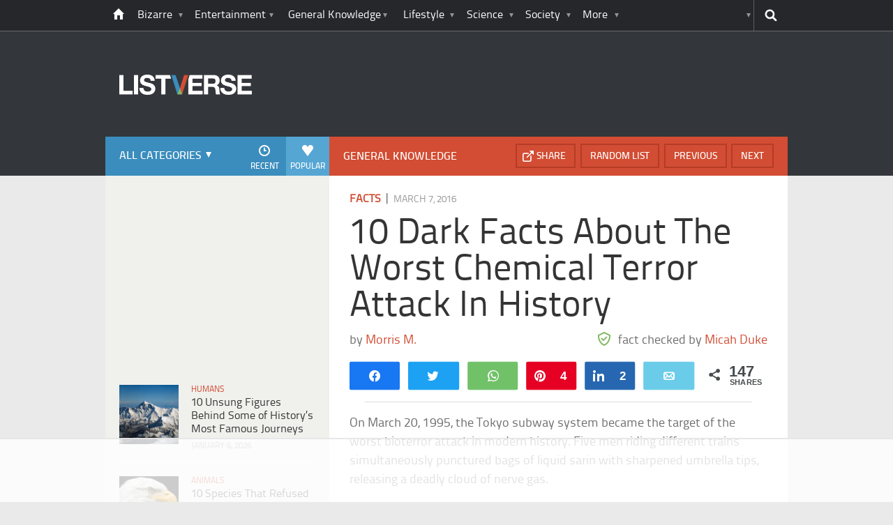

--- FILE ---
content_type: text/html; charset=UTF-8
request_url: https://listverse.com/2016/03/07/10-dark-facts-about-the-worst-chemical-terror-attack-in-history/
body_size: 50370
content:
<!doctype html>
<!--[if lt IE 7 ]> 
<html class="no-js ie6 oldie " lang="en-US"> 
<![endif]-->
<!--[if IE 7 ]>    
<html class="no-js ie7 oldie " lang="en-US"> 
<![endif]-->
<!--[if IE 8 ]>    
<html class="no-js ie8 oldie " lang="en-US"> 
<![endif]-->
<!--[if IE 9 ]>    
<html class="no-js ie9 " lang="en-US"> 
<![endif]-->
<!--[if gt IE 8]><!-->
<html class="no-js " lang="en-US">
<!--<![endif]-->
<head><meta charset="UTF-8" /><script>if(navigator.userAgent.match(/MSIE|Internet Explorer/i)||navigator.userAgent.match(/Trident\/7\..*?rv:11/i)){var href=document.location.href;if(!href.match(/[?&]nowprocket/)){if(href.indexOf("?")==-1){if(href.indexOf("#")==-1){document.location.href=href+"?nowprocket=1"}else{document.location.href=href.replace("#","?nowprocket=1#")}}else{if(href.indexOf("#")==-1){document.location.href=href+"&nowprocket=1"}else{document.location.href=href.replace("#","&nowprocket=1#")}}}}</script><script>(()=>{class RocketLazyLoadScripts{constructor(){this.v="2.0.4",this.userEvents=["keydown","keyup","mousedown","mouseup","mousemove","mouseover","mouseout","touchmove","touchstart","touchend","touchcancel","wheel","click","dblclick","input"],this.attributeEvents=["onblur","onclick","oncontextmenu","ondblclick","onfocus","onmousedown","onmouseenter","onmouseleave","onmousemove","onmouseout","onmouseover","onmouseup","onmousewheel","onscroll","onsubmit"]}async t(){this.i(),this.o(),/iP(ad|hone)/.test(navigator.userAgent)&&this.h(),this.u(),this.l(this),this.m(),this.k(this),this.p(this),this._(),await Promise.all([this.R(),this.L()]),this.lastBreath=Date.now(),this.S(this),this.P(),this.D(),this.O(),this.M(),await this.C(this.delayedScripts.normal),await this.C(this.delayedScripts.defer),await this.C(this.delayedScripts.async),await this.T(),await this.F(),await this.j(),await this.A(),window.dispatchEvent(new Event("rocket-allScriptsLoaded")),this.everythingLoaded=!0,this.lastTouchEnd&&await new Promise(t=>setTimeout(t,500-Date.now()+this.lastTouchEnd)),this.I(),this.H(),this.U(),this.W()}i(){this.CSPIssue=sessionStorage.getItem("rocketCSPIssue"),document.addEventListener("securitypolicyviolation",t=>{this.CSPIssue||"script-src-elem"!==t.violatedDirective||"data"!==t.blockedURI||(this.CSPIssue=!0,sessionStorage.setItem("rocketCSPIssue",!0))},{isRocket:!0})}o(){window.addEventListener("pageshow",t=>{this.persisted=t.persisted,this.realWindowLoadedFired=!0},{isRocket:!0}),window.addEventListener("pagehide",()=>{this.onFirstUserAction=null},{isRocket:!0})}h(){let t;function e(e){t=e}window.addEventListener("touchstart",e,{isRocket:!0}),window.addEventListener("touchend",function i(o){o.changedTouches[0]&&t.changedTouches[0]&&Math.abs(o.changedTouches[0].pageX-t.changedTouches[0].pageX)<10&&Math.abs(o.changedTouches[0].pageY-t.changedTouches[0].pageY)<10&&o.timeStamp-t.timeStamp<200&&(window.removeEventListener("touchstart",e,{isRocket:!0}),window.removeEventListener("touchend",i,{isRocket:!0}),"INPUT"===o.target.tagName&&"text"===o.target.type||(o.target.dispatchEvent(new TouchEvent("touchend",{target:o.target,bubbles:!0})),o.target.dispatchEvent(new MouseEvent("mouseover",{target:o.target,bubbles:!0})),o.target.dispatchEvent(new PointerEvent("click",{target:o.target,bubbles:!0,cancelable:!0,detail:1,clientX:o.changedTouches[0].clientX,clientY:o.changedTouches[0].clientY})),event.preventDefault()))},{isRocket:!0})}q(t){this.userActionTriggered||("mousemove"!==t.type||this.firstMousemoveIgnored?"keyup"===t.type||"mouseover"===t.type||"mouseout"===t.type||(this.userActionTriggered=!0,this.onFirstUserAction&&this.onFirstUserAction()):this.firstMousemoveIgnored=!0),"click"===t.type&&t.preventDefault(),t.stopPropagation(),t.stopImmediatePropagation(),"touchstart"===this.lastEvent&&"touchend"===t.type&&(this.lastTouchEnd=Date.now()),"click"===t.type&&(this.lastTouchEnd=0),this.lastEvent=t.type,t.composedPath&&t.composedPath()[0].getRootNode()instanceof ShadowRoot&&(t.rocketTarget=t.composedPath()[0]),this.savedUserEvents.push(t)}u(){this.savedUserEvents=[],this.userEventHandler=this.q.bind(this),this.userEvents.forEach(t=>window.addEventListener(t,this.userEventHandler,{passive:!1,isRocket:!0})),document.addEventListener("visibilitychange",this.userEventHandler,{isRocket:!0})}U(){this.userEvents.forEach(t=>window.removeEventListener(t,this.userEventHandler,{passive:!1,isRocket:!0})),document.removeEventListener("visibilitychange",this.userEventHandler,{isRocket:!0}),this.savedUserEvents.forEach(t=>{(t.rocketTarget||t.target).dispatchEvent(new window[t.constructor.name](t.type,t))})}m(){const t="return false",e=Array.from(this.attributeEvents,t=>"data-rocket-"+t),i="["+this.attributeEvents.join("],[")+"]",o="[data-rocket-"+this.attributeEvents.join("],[data-rocket-")+"]",s=(e,i,o)=>{o&&o!==t&&(e.setAttribute("data-rocket-"+i,o),e["rocket"+i]=new Function("event",o),e.setAttribute(i,t))};new MutationObserver(t=>{for(const n of t)"attributes"===n.type&&(n.attributeName.startsWith("data-rocket-")||this.everythingLoaded?n.attributeName.startsWith("data-rocket-")&&this.everythingLoaded&&this.N(n.target,n.attributeName.substring(12)):s(n.target,n.attributeName,n.target.getAttribute(n.attributeName))),"childList"===n.type&&n.addedNodes.forEach(t=>{if(t.nodeType===Node.ELEMENT_NODE)if(this.everythingLoaded)for(const i of[t,...t.querySelectorAll(o)])for(const t of i.getAttributeNames())e.includes(t)&&this.N(i,t.substring(12));else for(const e of[t,...t.querySelectorAll(i)])for(const t of e.getAttributeNames())this.attributeEvents.includes(t)&&s(e,t,e.getAttribute(t))})}).observe(document,{subtree:!0,childList:!0,attributeFilter:[...this.attributeEvents,...e]})}I(){this.attributeEvents.forEach(t=>{document.querySelectorAll("[data-rocket-"+t+"]").forEach(e=>{this.N(e,t)})})}N(t,e){const i=t.getAttribute("data-rocket-"+e);i&&(t.setAttribute(e,i),t.removeAttribute("data-rocket-"+e))}k(t){Object.defineProperty(HTMLElement.prototype,"onclick",{get(){return this.rocketonclick||null},set(e){this.rocketonclick=e,this.setAttribute(t.everythingLoaded?"onclick":"data-rocket-onclick","this.rocketonclick(event)")}})}S(t){function e(e,i){let o=e[i];e[i]=null,Object.defineProperty(e,i,{get:()=>o,set(s){t.everythingLoaded?o=s:e["rocket"+i]=o=s}})}e(document,"onreadystatechange"),e(window,"onload"),e(window,"onpageshow");try{Object.defineProperty(document,"readyState",{get:()=>t.rocketReadyState,set(e){t.rocketReadyState=e},configurable:!0}),document.readyState="loading"}catch(t){console.log("WPRocket DJE readyState conflict, bypassing")}}l(t){this.originalAddEventListener=EventTarget.prototype.addEventListener,this.originalRemoveEventListener=EventTarget.prototype.removeEventListener,this.savedEventListeners=[],EventTarget.prototype.addEventListener=function(e,i,o){o&&o.isRocket||!t.B(e,this)&&!t.userEvents.includes(e)||t.B(e,this)&&!t.userActionTriggered||e.startsWith("rocket-")||t.everythingLoaded?t.originalAddEventListener.call(this,e,i,o):(t.savedEventListeners.push({target:this,remove:!1,type:e,func:i,options:o}),"mouseenter"!==e&&"mouseleave"!==e||t.originalAddEventListener.call(this,e,t.savedUserEvents.push,o))},EventTarget.prototype.removeEventListener=function(e,i,o){o&&o.isRocket||!t.B(e,this)&&!t.userEvents.includes(e)||t.B(e,this)&&!t.userActionTriggered||e.startsWith("rocket-")||t.everythingLoaded?t.originalRemoveEventListener.call(this,e,i,o):t.savedEventListeners.push({target:this,remove:!0,type:e,func:i,options:o})}}J(t,e){this.savedEventListeners=this.savedEventListeners.filter(i=>{let o=i.type,s=i.target||window;return e!==o||t!==s||(this.B(o,s)&&(i.type="rocket-"+o),this.$(i),!1)})}H(){EventTarget.prototype.addEventListener=this.originalAddEventListener,EventTarget.prototype.removeEventListener=this.originalRemoveEventListener,this.savedEventListeners.forEach(t=>this.$(t))}$(t){t.remove?this.originalRemoveEventListener.call(t.target,t.type,t.func,t.options):this.originalAddEventListener.call(t.target,t.type,t.func,t.options)}p(t){let e;function i(e){return t.everythingLoaded?e:e.split(" ").map(t=>"load"===t||t.startsWith("load.")?"rocket-jquery-load":t).join(" ")}function o(o){function s(e){const s=o.fn[e];o.fn[e]=o.fn.init.prototype[e]=function(){return this[0]===window&&t.userActionTriggered&&("string"==typeof arguments[0]||arguments[0]instanceof String?arguments[0]=i(arguments[0]):"object"==typeof arguments[0]&&Object.keys(arguments[0]).forEach(t=>{const e=arguments[0][t];delete arguments[0][t],arguments[0][i(t)]=e})),s.apply(this,arguments),this}}if(o&&o.fn&&!t.allJQueries.includes(o)){const e={DOMContentLoaded:[],"rocket-DOMContentLoaded":[]};for(const t in e)document.addEventListener(t,()=>{e[t].forEach(t=>t())},{isRocket:!0});o.fn.ready=o.fn.init.prototype.ready=function(i){function s(){parseInt(o.fn.jquery)>2?setTimeout(()=>i.bind(document)(o)):i.bind(document)(o)}return"function"==typeof i&&(t.realDomReadyFired?!t.userActionTriggered||t.fauxDomReadyFired?s():e["rocket-DOMContentLoaded"].push(s):e.DOMContentLoaded.push(s)),o([])},s("on"),s("one"),s("off"),t.allJQueries.push(o)}e=o}t.allJQueries=[],o(window.jQuery),Object.defineProperty(window,"jQuery",{get:()=>e,set(t){o(t)}})}P(){const t=new Map;document.write=document.writeln=function(e){const i=document.currentScript,o=document.createRange(),s=i.parentElement;let n=t.get(i);void 0===n&&(n=i.nextSibling,t.set(i,n));const c=document.createDocumentFragment();o.setStart(c,0),c.appendChild(o.createContextualFragment(e)),s.insertBefore(c,n)}}async R(){return new Promise(t=>{this.userActionTriggered?t():this.onFirstUserAction=t})}async L(){return new Promise(t=>{document.addEventListener("DOMContentLoaded",()=>{this.realDomReadyFired=!0,t()},{isRocket:!0})})}async j(){return this.realWindowLoadedFired?Promise.resolve():new Promise(t=>{window.addEventListener("load",t,{isRocket:!0})})}M(){this.pendingScripts=[];this.scriptsMutationObserver=new MutationObserver(t=>{for(const e of t)e.addedNodes.forEach(t=>{"SCRIPT"!==t.tagName||t.noModule||t.isWPRocket||this.pendingScripts.push({script:t,promise:new Promise(e=>{const i=()=>{const i=this.pendingScripts.findIndex(e=>e.script===t);i>=0&&this.pendingScripts.splice(i,1),e()};t.addEventListener("load",i,{isRocket:!0}),t.addEventListener("error",i,{isRocket:!0}),setTimeout(i,1e3)})})})}),this.scriptsMutationObserver.observe(document,{childList:!0,subtree:!0})}async F(){await this.X(),this.pendingScripts.length?(await this.pendingScripts[0].promise,await this.F()):this.scriptsMutationObserver.disconnect()}D(){this.delayedScripts={normal:[],async:[],defer:[]},document.querySelectorAll("script[type$=rocketlazyloadscript]").forEach(t=>{t.hasAttribute("data-rocket-src")?t.hasAttribute("async")&&!1!==t.async?this.delayedScripts.async.push(t):t.hasAttribute("defer")&&!1!==t.defer||"module"===t.getAttribute("data-rocket-type")?this.delayedScripts.defer.push(t):this.delayedScripts.normal.push(t):this.delayedScripts.normal.push(t)})}async _(){await this.L();let t=[];document.querySelectorAll("script[type$=rocketlazyloadscript][data-rocket-src]").forEach(e=>{let i=e.getAttribute("data-rocket-src");if(i&&!i.startsWith("data:")){i.startsWith("//")&&(i=location.protocol+i);try{const o=new URL(i).origin;o!==location.origin&&t.push({src:o,crossOrigin:e.crossOrigin||"module"===e.getAttribute("data-rocket-type")})}catch(t){}}}),t=[...new Map(t.map(t=>[JSON.stringify(t),t])).values()],this.Y(t,"preconnect")}async G(t){if(await this.K(),!0!==t.noModule||!("noModule"in HTMLScriptElement.prototype))return new Promise(e=>{let i;function o(){(i||t).setAttribute("data-rocket-status","executed"),e()}try{if(navigator.userAgent.includes("Firefox/")||""===navigator.vendor||this.CSPIssue)i=document.createElement("script"),[...t.attributes].forEach(t=>{let e=t.nodeName;"type"!==e&&("data-rocket-type"===e&&(e="type"),"data-rocket-src"===e&&(e="src"),i.setAttribute(e,t.nodeValue))}),t.text&&(i.text=t.text),t.nonce&&(i.nonce=t.nonce),i.hasAttribute("src")?(i.addEventListener("load",o,{isRocket:!0}),i.addEventListener("error",()=>{i.setAttribute("data-rocket-status","failed-network"),e()},{isRocket:!0}),setTimeout(()=>{i.isConnected||e()},1)):(i.text=t.text,o()),i.isWPRocket=!0,t.parentNode.replaceChild(i,t);else{const i=t.getAttribute("data-rocket-type"),s=t.getAttribute("data-rocket-src");i?(t.type=i,t.removeAttribute("data-rocket-type")):t.removeAttribute("type"),t.addEventListener("load",o,{isRocket:!0}),t.addEventListener("error",i=>{this.CSPIssue&&i.target.src.startsWith("data:")?(console.log("WPRocket: CSP fallback activated"),t.removeAttribute("src"),this.G(t).then(e)):(t.setAttribute("data-rocket-status","failed-network"),e())},{isRocket:!0}),s?(t.fetchPriority="high",t.removeAttribute("data-rocket-src"),t.src=s):t.src="data:text/javascript;base64,"+window.btoa(unescape(encodeURIComponent(t.text)))}}catch(i){t.setAttribute("data-rocket-status","failed-transform"),e()}});t.setAttribute("data-rocket-status","skipped")}async C(t){const e=t.shift();return e?(e.isConnected&&await this.G(e),this.C(t)):Promise.resolve()}O(){this.Y([...this.delayedScripts.normal,...this.delayedScripts.defer,...this.delayedScripts.async],"preload")}Y(t,e){this.trash=this.trash||[];let i=!0;var o=document.createDocumentFragment();t.forEach(t=>{const s=t.getAttribute&&t.getAttribute("data-rocket-src")||t.src;if(s&&!s.startsWith("data:")){const n=document.createElement("link");n.href=s,n.rel=e,"preconnect"!==e&&(n.as="script",n.fetchPriority=i?"high":"low"),t.getAttribute&&"module"===t.getAttribute("data-rocket-type")&&(n.crossOrigin=!0),t.crossOrigin&&(n.crossOrigin=t.crossOrigin),t.integrity&&(n.integrity=t.integrity),t.nonce&&(n.nonce=t.nonce),o.appendChild(n),this.trash.push(n),i=!1}}),document.head.appendChild(o)}W(){this.trash.forEach(t=>t.remove())}async T(){try{document.readyState="interactive"}catch(t){}this.fauxDomReadyFired=!0;try{await this.K(),this.J(document,"readystatechange"),document.dispatchEvent(new Event("rocket-readystatechange")),await this.K(),document.rocketonreadystatechange&&document.rocketonreadystatechange(),await this.K(),this.J(document,"DOMContentLoaded"),document.dispatchEvent(new Event("rocket-DOMContentLoaded")),await this.K(),this.J(window,"DOMContentLoaded"),window.dispatchEvent(new Event("rocket-DOMContentLoaded"))}catch(t){console.error(t)}}async A(){try{document.readyState="complete"}catch(t){}try{await this.K(),this.J(document,"readystatechange"),document.dispatchEvent(new Event("rocket-readystatechange")),await this.K(),document.rocketonreadystatechange&&document.rocketonreadystatechange(),await this.K(),this.J(window,"load"),window.dispatchEvent(new Event("rocket-load")),await this.K(),window.rocketonload&&window.rocketonload(),await this.K(),this.allJQueries.forEach(t=>t(window).trigger("rocket-jquery-load")),await this.K(),this.J(window,"pageshow");const t=new Event("rocket-pageshow");t.persisted=this.persisted,window.dispatchEvent(t),await this.K(),window.rocketonpageshow&&window.rocketonpageshow({persisted:this.persisted})}catch(t){console.error(t)}}async K(){Date.now()-this.lastBreath>45&&(await this.X(),this.lastBreath=Date.now())}async X(){return document.hidden?new Promise(t=>setTimeout(t)):new Promise(t=>requestAnimationFrame(t))}B(t,e){return e===document&&"readystatechange"===t||(e===document&&"DOMContentLoaded"===t||(e===window&&"DOMContentLoaded"===t||(e===window&&"load"===t||e===window&&"pageshow"===t)))}static run(){(new RocketLazyLoadScripts).t()}}RocketLazyLoadScripts.run()})();</script>
	<link data-minify="1" rel="stylesheet" href="https://listverse.com/wp-content/cache/min/1/wp-content/themes/listverse2013/style.css?ver=1759771978" media="all" />
		<!--[if lt IE 9]>
		<script src="https://listverse.com/wp-content/themes/listverse2013/assets/js/html5.js"></script>
		<link rel="stylesheet" type="text/css" href="https://listverse.com/wp-content/themes/listverse2013/lt-ie9.css?v=1.0.9" />
	<![endif]-->	
	<meta name="viewport" content="width=device-width, initial-scale=1, minimum-scale=1">
	
	<script type="rocketlazyloadscript" data-rocket-type="text/javascript">
		getKeyValueTargettingValues();
		function getKeyValueTargettingValues(){
			window.pagetype = "article";
			window.article_cat = ["Facts", "General Knowledge"];
			window.censored = "false";
		}
	</script>
				    	
	<!--<script type="rocketlazyloadscript" async custom-element="amp-ads" data-rocket-src="https://cdn.ampproject.org/v0/amp-ad-0.1.js"></script>-->

	<script type="rocketlazyloadscript" data-rocket-type='text/javascript'>var _sf_startpt=(new Date()).getTime()</script>
	<title>10 Dark Facts About The Worst Chemical Terror Attack In History - Listverse</title>

<!--<meta name="google-site-verification" content="LVD5kxCOiJ0NVN-ocN9i2EpWlubbPHk-Wp_e6QAfHVw" />-->



	<link rel="profile" href="https://gmpg.org/xfn/11" />
	<link rel="icon" type="image/png" href="https://listverse.com/wp-content/themes/listverse2013/assets/img/favicon.png" />
	<link rel="apple-touch-icon-precomposed" href="https://listverse.com/wp-content/themes/listverse2013/assets/img/apple-touch-precomposed.png" />
	<link rel="pingback" href="https://listverse.com/xmlrpc.php" />


<meta name='robots' content='index, follow, max-image-preview:large, max-snippet:-1, max-video-preview:-1' />

<!-- Social Warfare v4.4.1 https://warfareplugins.com - BEGINNING OF OUTPUT -->
<style>
	@font-face {
		font-family: "sw-icon-font";
		src:url("https://listverse.com/wp-content/plugins/social-warfare/assets/fonts/sw-icon-font.eot?ver=4.4.1");
		src:url("https://listverse.com/wp-content/plugins/social-warfare/assets/fonts/sw-icon-font.eot?ver=4.4.1#iefix") format("embedded-opentype"),
		url("https://listverse.com/wp-content/plugins/social-warfare/assets/fonts/sw-icon-font.woff?ver=4.4.1") format("woff"),
		url("https://listverse.com/wp-content/plugins/social-warfare/assets/fonts/sw-icon-font.ttf?ver=4.4.1") format("truetype"),
		url("https://listverse.com/wp-content/plugins/social-warfare/assets/fonts/sw-icon-font.svg?ver=4.4.1#1445203416") format("svg");
		font-weight: normal;
		font-style: normal;
		font-display:block;
	}
</style>
<!-- Social Warfare v4.4.1 https://warfareplugins.com - END OF OUTPUT -->


	<!-- This site is optimized with the Yoast SEO Premium plugin v26.0 (Yoast SEO v26.0) - https://yoast.com/wordpress/plugins/seo/ -->
	<meta name="description" content="On March 20, 1995, the Tokyo subway system became the target of the worst bioterror attack in modern history. Five men riding different trains" />
	<link rel="canonical" href="https://listverse.com/2016/03/07/10-dark-facts-about-the-worst-chemical-terror-attack-in-history/" />
	<meta property="og:locale" content="en_US" />
	<meta property="og:type" content="article" />
	<meta property="og:title" content="10 Dark Facts About The Worst Chemical Terror Attack In History" />
	<meta property="og:description" content="On March 20, 1995, the Tokyo subway system became the target of the worst bioterror attack in modern history. Five men riding different trains" />
	<meta property="og:url" content="https://listverse.com/2016/03/07/10-dark-facts-about-the-worst-chemical-terror-attack-in-history/" />
	<meta property="og:site_name" content="Listverse" />
	<meta property="article:publisher" content="https://www.facebook.com/top10lists/" />
	<meta property="article:published_time" content="2016-03-07T08:00:51+00:00" />
	<meta property="article:modified_time" content="2021-02-19T14:36:50+00:00" />
	<meta property="og:image" content="https://listverse.com/wp-content/uploads/2016/03/iStock_000061642406_Small.jpg" />
	<meta property="og:image:width" content="632" />
	<meta property="og:image:height" content="332" />
	<meta property="og:image:type" content="image/jpeg" />
	<meta name="author" content="Micah Duke" />
	<meta name="twitter:card" content="summary_large_image" />
	<meta name="twitter:creator" content="@listverse" />
	<meta name="twitter:site" content="@listverse" />
	<meta name="twitter:label1" content="Written by" />
	<meta name="twitter:data1" content="Micah Duke" />
	<meta name="twitter:label2" content="Est. reading time" />
	<meta name="twitter:data2" content="16 minutes" />
	<!-- / Yoast SEO Premium plugin. -->



<link rel="alternate" type="application/rss+xml" title="Listverse &raquo; Feed" href="https://listverse.com/feed/" />
<link rel="alternate" type="application/rss+xml" title="Listverse &raquo; Comments Feed" href="https://listverse.com/comments/feed/" />
<link rel="alternate" type="application/rss+xml" title="Listverse &raquo; 10 Dark Facts About The Worst Chemical Terror Attack In History Comments Feed" href="https://listverse.com/2016/03/07/10-dark-facts-about-the-worst-chemical-terror-attack-in-history/feed/" />
<link rel="alternate" title="oEmbed (JSON)" type="application/json+oembed" href="https://listverse.com/wp-json/oembed/1.0/embed?url=https%3A%2F%2Flistverse.com%2F2016%2F03%2F07%2F10-dark-facts-about-the-worst-chemical-terror-attack-in-history%2F" />
<link rel="alternate" title="oEmbed (XML)" type="text/xml+oembed" href="https://listverse.com/wp-json/oembed/1.0/embed?url=https%3A%2F%2Flistverse.com%2F2016%2F03%2F07%2F10-dark-facts-about-the-worst-chemical-terror-attack-in-history%2F&#038;format=xml" />
<link data-minify="1" rel='stylesheet' id='social-warfare-block-css-css' href='https://listverse.com/wp-content/cache/min/1/wp-content/plugins/social-warfare/assets/js/post-editor/dist/blocks.style.build.css?ver=1759771978' type='text/css' media='all' />
<style id='wp-emoji-styles-inline-css' type='text/css'>

	img.wp-smiley, img.emoji {
		display: inline !important;
		border: none !important;
		box-shadow: none !important;
		height: 1em !important;
		width: 1em !important;
		margin: 0 0.07em !important;
		vertical-align: -0.1em !important;
		background: none !important;
		padding: 0 !important;
	}
/*# sourceURL=wp-emoji-styles-inline-css */
</style>
<style id='wp-block-library-inline-css' type='text/css'>
:root{--wp-block-synced-color:#7a00df;--wp-block-synced-color--rgb:122,0,223;--wp-bound-block-color:var(--wp-block-synced-color);--wp-editor-canvas-background:#ddd;--wp-admin-theme-color:#007cba;--wp-admin-theme-color--rgb:0,124,186;--wp-admin-theme-color-darker-10:#006ba1;--wp-admin-theme-color-darker-10--rgb:0,107,160.5;--wp-admin-theme-color-darker-20:#005a87;--wp-admin-theme-color-darker-20--rgb:0,90,135;--wp-admin-border-width-focus:2px}@media (min-resolution:192dpi){:root{--wp-admin-border-width-focus:1.5px}}.wp-element-button{cursor:pointer}:root .has-very-light-gray-background-color{background-color:#eee}:root .has-very-dark-gray-background-color{background-color:#313131}:root .has-very-light-gray-color{color:#eee}:root .has-very-dark-gray-color{color:#313131}:root .has-vivid-green-cyan-to-vivid-cyan-blue-gradient-background{background:linear-gradient(135deg,#00d084,#0693e3)}:root .has-purple-crush-gradient-background{background:linear-gradient(135deg,#34e2e4,#4721fb 50%,#ab1dfe)}:root .has-hazy-dawn-gradient-background{background:linear-gradient(135deg,#faaca8,#dad0ec)}:root .has-subdued-olive-gradient-background{background:linear-gradient(135deg,#fafae1,#67a671)}:root .has-atomic-cream-gradient-background{background:linear-gradient(135deg,#fdd79a,#004a59)}:root .has-nightshade-gradient-background{background:linear-gradient(135deg,#330968,#31cdcf)}:root .has-midnight-gradient-background{background:linear-gradient(135deg,#020381,#2874fc)}:root{--wp--preset--font-size--normal:16px;--wp--preset--font-size--huge:42px}.has-regular-font-size{font-size:1em}.has-larger-font-size{font-size:2.625em}.has-normal-font-size{font-size:var(--wp--preset--font-size--normal)}.has-huge-font-size{font-size:var(--wp--preset--font-size--huge)}.has-text-align-center{text-align:center}.has-text-align-left{text-align:left}.has-text-align-right{text-align:right}.has-fit-text{white-space:nowrap!important}#end-resizable-editor-section{display:none}.aligncenter{clear:both}.items-justified-left{justify-content:flex-start}.items-justified-center{justify-content:center}.items-justified-right{justify-content:flex-end}.items-justified-space-between{justify-content:space-between}.screen-reader-text{border:0;clip-path:inset(50%);height:1px;margin:-1px;overflow:hidden;padding:0;position:absolute;width:1px;word-wrap:normal!important}.screen-reader-text:focus{background-color:#ddd;clip-path:none;color:#444;display:block;font-size:1em;height:auto;left:5px;line-height:normal;padding:15px 23px 14px;text-decoration:none;top:5px;width:auto;z-index:100000}html :where(.has-border-color){border-style:solid}html :where([style*=border-top-color]){border-top-style:solid}html :where([style*=border-right-color]){border-right-style:solid}html :where([style*=border-bottom-color]){border-bottom-style:solid}html :where([style*=border-left-color]){border-left-style:solid}html :where([style*=border-width]){border-style:solid}html :where([style*=border-top-width]){border-top-style:solid}html :where([style*=border-right-width]){border-right-style:solid}html :where([style*=border-bottom-width]){border-bottom-style:solid}html :where([style*=border-left-width]){border-left-style:solid}html :where(img[class*=wp-image-]){height:auto;max-width:100%}:where(figure){margin:0 0 1em}html :where(.is-position-sticky){--wp-admin--admin-bar--position-offset:var(--wp-admin--admin-bar--height,0px)}@media screen and (max-width:600px){html :where(.is-position-sticky){--wp-admin--admin-bar--position-offset:0px}}

/*# sourceURL=wp-block-library-inline-css */
</style><style id='global-styles-inline-css' type='text/css'>
:root{--wp--preset--aspect-ratio--square: 1;--wp--preset--aspect-ratio--4-3: 4/3;--wp--preset--aspect-ratio--3-4: 3/4;--wp--preset--aspect-ratio--3-2: 3/2;--wp--preset--aspect-ratio--2-3: 2/3;--wp--preset--aspect-ratio--16-9: 16/9;--wp--preset--aspect-ratio--9-16: 9/16;--wp--preset--color--black: #000000;--wp--preset--color--cyan-bluish-gray: #abb8c3;--wp--preset--color--white: #ffffff;--wp--preset--color--pale-pink: #f78da7;--wp--preset--color--vivid-red: #cf2e2e;--wp--preset--color--luminous-vivid-orange: #ff6900;--wp--preset--color--luminous-vivid-amber: #fcb900;--wp--preset--color--light-green-cyan: #7bdcb5;--wp--preset--color--vivid-green-cyan: #00d084;--wp--preset--color--pale-cyan-blue: #8ed1fc;--wp--preset--color--vivid-cyan-blue: #0693e3;--wp--preset--color--vivid-purple: #9b51e0;--wp--preset--gradient--vivid-cyan-blue-to-vivid-purple: linear-gradient(135deg,rgb(6,147,227) 0%,rgb(155,81,224) 100%);--wp--preset--gradient--light-green-cyan-to-vivid-green-cyan: linear-gradient(135deg,rgb(122,220,180) 0%,rgb(0,208,130) 100%);--wp--preset--gradient--luminous-vivid-amber-to-luminous-vivid-orange: linear-gradient(135deg,rgb(252,185,0) 0%,rgb(255,105,0) 100%);--wp--preset--gradient--luminous-vivid-orange-to-vivid-red: linear-gradient(135deg,rgb(255,105,0) 0%,rgb(207,46,46) 100%);--wp--preset--gradient--very-light-gray-to-cyan-bluish-gray: linear-gradient(135deg,rgb(238,238,238) 0%,rgb(169,184,195) 100%);--wp--preset--gradient--cool-to-warm-spectrum: linear-gradient(135deg,rgb(74,234,220) 0%,rgb(151,120,209) 20%,rgb(207,42,186) 40%,rgb(238,44,130) 60%,rgb(251,105,98) 80%,rgb(254,248,76) 100%);--wp--preset--gradient--blush-light-purple: linear-gradient(135deg,rgb(255,206,236) 0%,rgb(152,150,240) 100%);--wp--preset--gradient--blush-bordeaux: linear-gradient(135deg,rgb(254,205,165) 0%,rgb(254,45,45) 50%,rgb(107,0,62) 100%);--wp--preset--gradient--luminous-dusk: linear-gradient(135deg,rgb(255,203,112) 0%,rgb(199,81,192) 50%,rgb(65,88,208) 100%);--wp--preset--gradient--pale-ocean: linear-gradient(135deg,rgb(255,245,203) 0%,rgb(182,227,212) 50%,rgb(51,167,181) 100%);--wp--preset--gradient--electric-grass: linear-gradient(135deg,rgb(202,248,128) 0%,rgb(113,206,126) 100%);--wp--preset--gradient--midnight: linear-gradient(135deg,rgb(2,3,129) 0%,rgb(40,116,252) 100%);--wp--preset--font-size--small: 13px;--wp--preset--font-size--medium: 20px;--wp--preset--font-size--large: 36px;--wp--preset--font-size--x-large: 42px;--wp--preset--spacing--20: 0.44rem;--wp--preset--spacing--30: 0.67rem;--wp--preset--spacing--40: 1rem;--wp--preset--spacing--50: 1.5rem;--wp--preset--spacing--60: 2.25rem;--wp--preset--spacing--70: 3.38rem;--wp--preset--spacing--80: 5.06rem;--wp--preset--shadow--natural: 6px 6px 9px rgba(0, 0, 0, 0.2);--wp--preset--shadow--deep: 12px 12px 50px rgba(0, 0, 0, 0.4);--wp--preset--shadow--sharp: 6px 6px 0px rgba(0, 0, 0, 0.2);--wp--preset--shadow--outlined: 6px 6px 0px -3px rgb(255, 255, 255), 6px 6px rgb(0, 0, 0);--wp--preset--shadow--crisp: 6px 6px 0px rgb(0, 0, 0);}:where(.is-layout-flex){gap: 0.5em;}:where(.is-layout-grid){gap: 0.5em;}body .is-layout-flex{display: flex;}.is-layout-flex{flex-wrap: wrap;align-items: center;}.is-layout-flex > :is(*, div){margin: 0;}body .is-layout-grid{display: grid;}.is-layout-grid > :is(*, div){margin: 0;}:where(.wp-block-columns.is-layout-flex){gap: 2em;}:where(.wp-block-columns.is-layout-grid){gap: 2em;}:where(.wp-block-post-template.is-layout-flex){gap: 1.25em;}:where(.wp-block-post-template.is-layout-grid){gap: 1.25em;}.has-black-color{color: var(--wp--preset--color--black) !important;}.has-cyan-bluish-gray-color{color: var(--wp--preset--color--cyan-bluish-gray) !important;}.has-white-color{color: var(--wp--preset--color--white) !important;}.has-pale-pink-color{color: var(--wp--preset--color--pale-pink) !important;}.has-vivid-red-color{color: var(--wp--preset--color--vivid-red) !important;}.has-luminous-vivid-orange-color{color: var(--wp--preset--color--luminous-vivid-orange) !important;}.has-luminous-vivid-amber-color{color: var(--wp--preset--color--luminous-vivid-amber) !important;}.has-light-green-cyan-color{color: var(--wp--preset--color--light-green-cyan) !important;}.has-vivid-green-cyan-color{color: var(--wp--preset--color--vivid-green-cyan) !important;}.has-pale-cyan-blue-color{color: var(--wp--preset--color--pale-cyan-blue) !important;}.has-vivid-cyan-blue-color{color: var(--wp--preset--color--vivid-cyan-blue) !important;}.has-vivid-purple-color{color: var(--wp--preset--color--vivid-purple) !important;}.has-black-background-color{background-color: var(--wp--preset--color--black) !important;}.has-cyan-bluish-gray-background-color{background-color: var(--wp--preset--color--cyan-bluish-gray) !important;}.has-white-background-color{background-color: var(--wp--preset--color--white) !important;}.has-pale-pink-background-color{background-color: var(--wp--preset--color--pale-pink) !important;}.has-vivid-red-background-color{background-color: var(--wp--preset--color--vivid-red) !important;}.has-luminous-vivid-orange-background-color{background-color: var(--wp--preset--color--luminous-vivid-orange) !important;}.has-luminous-vivid-amber-background-color{background-color: var(--wp--preset--color--luminous-vivid-amber) !important;}.has-light-green-cyan-background-color{background-color: var(--wp--preset--color--light-green-cyan) !important;}.has-vivid-green-cyan-background-color{background-color: var(--wp--preset--color--vivid-green-cyan) !important;}.has-pale-cyan-blue-background-color{background-color: var(--wp--preset--color--pale-cyan-blue) !important;}.has-vivid-cyan-blue-background-color{background-color: var(--wp--preset--color--vivid-cyan-blue) !important;}.has-vivid-purple-background-color{background-color: var(--wp--preset--color--vivid-purple) !important;}.has-black-border-color{border-color: var(--wp--preset--color--black) !important;}.has-cyan-bluish-gray-border-color{border-color: var(--wp--preset--color--cyan-bluish-gray) !important;}.has-white-border-color{border-color: var(--wp--preset--color--white) !important;}.has-pale-pink-border-color{border-color: var(--wp--preset--color--pale-pink) !important;}.has-vivid-red-border-color{border-color: var(--wp--preset--color--vivid-red) !important;}.has-luminous-vivid-orange-border-color{border-color: var(--wp--preset--color--luminous-vivid-orange) !important;}.has-luminous-vivid-amber-border-color{border-color: var(--wp--preset--color--luminous-vivid-amber) !important;}.has-light-green-cyan-border-color{border-color: var(--wp--preset--color--light-green-cyan) !important;}.has-vivid-green-cyan-border-color{border-color: var(--wp--preset--color--vivid-green-cyan) !important;}.has-pale-cyan-blue-border-color{border-color: var(--wp--preset--color--pale-cyan-blue) !important;}.has-vivid-cyan-blue-border-color{border-color: var(--wp--preset--color--vivid-cyan-blue) !important;}.has-vivid-purple-border-color{border-color: var(--wp--preset--color--vivid-purple) !important;}.has-vivid-cyan-blue-to-vivid-purple-gradient-background{background: var(--wp--preset--gradient--vivid-cyan-blue-to-vivid-purple) !important;}.has-light-green-cyan-to-vivid-green-cyan-gradient-background{background: var(--wp--preset--gradient--light-green-cyan-to-vivid-green-cyan) !important;}.has-luminous-vivid-amber-to-luminous-vivid-orange-gradient-background{background: var(--wp--preset--gradient--luminous-vivid-amber-to-luminous-vivid-orange) !important;}.has-luminous-vivid-orange-to-vivid-red-gradient-background{background: var(--wp--preset--gradient--luminous-vivid-orange-to-vivid-red) !important;}.has-very-light-gray-to-cyan-bluish-gray-gradient-background{background: var(--wp--preset--gradient--very-light-gray-to-cyan-bluish-gray) !important;}.has-cool-to-warm-spectrum-gradient-background{background: var(--wp--preset--gradient--cool-to-warm-spectrum) !important;}.has-blush-light-purple-gradient-background{background: var(--wp--preset--gradient--blush-light-purple) !important;}.has-blush-bordeaux-gradient-background{background: var(--wp--preset--gradient--blush-bordeaux) !important;}.has-luminous-dusk-gradient-background{background: var(--wp--preset--gradient--luminous-dusk) !important;}.has-pale-ocean-gradient-background{background: var(--wp--preset--gradient--pale-ocean) !important;}.has-electric-grass-gradient-background{background: var(--wp--preset--gradient--electric-grass) !important;}.has-midnight-gradient-background{background: var(--wp--preset--gradient--midnight) !important;}.has-small-font-size{font-size: var(--wp--preset--font-size--small) !important;}.has-medium-font-size{font-size: var(--wp--preset--font-size--medium) !important;}.has-large-font-size{font-size: var(--wp--preset--font-size--large) !important;}.has-x-large-font-size{font-size: var(--wp--preset--font-size--x-large) !important;}
/*# sourceURL=global-styles-inline-css */
</style>

<style id='classic-theme-styles-inline-css' type='text/css'>
/*! This file is auto-generated */
.wp-block-button__link{color:#fff;background-color:#32373c;border-radius:9999px;box-shadow:none;text-decoration:none;padding:calc(.667em + 2px) calc(1.333em + 2px);font-size:1.125em}.wp-block-file__button{background:#32373c;color:#fff;text-decoration:none}
/*# sourceURL=/wp-includes/css/classic-themes.min.css */
</style>
<link rel='stylesheet' id='social_warfare-css' href='https://listverse.com/wp-content/plugins/social-warfare/assets/css/style.min.css?ver=4.4.1' type='text/css' media='all' />
<script type="rocketlazyloadscript" data-rocket-type="text/javascript" data-rocket-src="https://listverse.com/wp-includes/js/jquery/jquery.min.js?ver=3.7.1" id="jquery-core-js" data-rocket-defer defer></script>
<script type="rocketlazyloadscript" data-rocket-type="text/javascript" data-rocket-src="https://listverse.com/wp-includes/js/jquery/jquery-migrate.min.js?ver=3.4.1" id="jquery-migrate-js" data-rocket-defer defer></script>
<script type="rocketlazyloadscript" data-minify="1" data-rocket-type="text/javascript" data-rocket-src="https://listverse.com/wp-content/cache/min/1/wp-content/themes/listverse2013/assets/js/plugins/superfish.js?ver=1759771978" id="superfish-js" data-rocket-defer defer></script>
<script type="rocketlazyloadscript" data-minify="1" data-rocket-type="text/javascript" data-rocket-src="https://listverse.com/wp-content/cache/min/1/wp-content/themes/listverse2013/assets/js/plugins/supersubs.js?ver=1759771978" id="supersubs-js" data-rocket-defer defer></script>
<script type="rocketlazyloadscript" data-minify="1" data-rocket-type="text/javascript" data-rocket-src="https://listverse.com/wp-content/cache/min/1/wp-content/themes/listverse2013/assets/js/plugins/jquery.fitvids.js?ver=1759771978" id="fitvids-js" data-rocket-defer defer></script>
<link rel="https://api.w.org/" href="https://listverse.com/wp-json/" /><link rel="alternate" title="JSON" type="application/json" href="https://listverse.com/wp-json/wp/v2/posts/94500" /><link rel="EditURI" type="application/rsd+xml" title="RSD" href="https://listverse.com/xmlrpc.php?rsd" />
<meta name="generator" content="WordPress 6.9" />
<link rel='shortlink' href='https://listverse.com/?p=94500' />
<!-- Google Tag Manager -->
<script>(function(w,d,s,l,i){w[l]=w[l]||[];w[l].push({'gtm.start':
new Date().getTime(),event:'gtm.js'});var f=d.getElementsByTagName(s)[0],
j=d.createElement(s),dl=l!='dataLayer'?'&l='+l:'';j.async=true;j.src=
'https://www.googletagmanager.com/gtm.js?id='+i+dl;f.parentNode.insertBefore(j,f);
})(window,document,'script','dataLayer','GTM-M3ZNR6H');</script>
<!-- End Google Tag Manager -->
<link rel="preload" href="/wp-content/themes/listverse2013/assets/webfonts/TitilliumText25L002-webfont.woff" as="font" type="font/woff" crossorigin="anonymous">
<link rel="preload" href="/wp-content/themes/listverse2013/assets/webfonts/TitilliumText25L003-webfont.woff" as="font" type="font/woff" crossorigin="anonymous">
<meta http-equiv="Content-Security-Policy" content="upgrade-insecure-requests">
<meta name="facebook-domain-verification" content="a5srwsmbml6bni6s14agad3pfdh8i0" />
<script type="rocketlazyloadscript" data-rocket-type="text/javascript">
try {
  var COOKIE_NAME = 'ads-ab-test';
  function getCookie(name) {
    var nameEQ = name + "=";
    var ca = document.cookie.split(';');
    for (var i = 0; i < ca.length; i++) {
      var c = ca[i];
      while (c.charAt(0) === ' ') c = c.substring(1, c.length);
      	if (c.indexOf(nameEQ) === 0) return c.substring(nameEQ.length, c.length);
    }
    return null
  }

  var testGroup = getCookie(COOKIE_NAME);
  if (!testGroup) {
    testGroup = Math.random() < 0.5 ? 'playwire' : 'gtm';
    document.cookie = COOKIE_NAME + '=' + testGroup + ';path=/';
   }
  } catch(e) {
    console.log('Failed to setup AB test cookie', e)
  }
</script>
<style type="text/css">/*.crp_related a {
    width: 175px;
    height: 175px;
    text-decoration: none;
}
.crp_related img {
    width: 175px;
	  max-width: 175px;
    margin: auto;
}
.crp_related li {
    -moz-box-shadow: 0 1px 2px rgba(0,0,0,.4);
    box-shadow: 0 0px 0px rgba(0,0,0,.4);
}
.crp_related li {
    border: 0px solid #ffffff;
}*/</style>

<script type="application/ld+json" class="saswp-schema-markup-output">
[{"@context":"https://schema.org/","@type":"ItemList","itemListElement":[{"@type":"VideoObject","position":1,"@id":"https://listverse.com/2016/03/07/10-dark-facts-about-the-worst-chemical-terror-attack-in-history/#1","name":"What is Sarin Gas?","datePublished":"2016-03-07T00:00:51-08:00","dateModified":"2021-02-19T06:36:50-08:00","url":"https://www.youtube.com/watch?v=w3sJEbcT7IE","interactionStatistic":{"@type":"InteractionCounter","interactionType":{"@type":"WatchAction"},"userInteractionCount":"0"},"thumbnailUrl":"https://i.ytimg.com/vi/w3sJEbcT7IE/hqdefault.jpg","author":{"@type":"Person","name":"Micah Duke","url":"https://listverse.com/author/micah-duke/","sameAs":[],"image":{"@type":"ImageObject","url":"https://secure.gravatar.com/avatar/7cb1705106b07592f7c1260442e0a2e5c82f3e4629caff95c077b17689f70017?s=96&d=mm&r=pg","height":96,"width":96}},"uploadDate":"2016-03-07T00:00:51-08:00","contentUrl":"https://www.youtube.com/watch?v=w3sJEbcT7IE","embedUrl":"https://www.youtube.com/watch?v=w3sJEbcT7IE","description":"On March 20, 1995, the Tokyo subway system became the target of the worst bioterror attack in modern history. Five men riding different trains simultaneously punctured bags of liquid sarin with sharpened umbrella tips, releasing a deadly cloud of nerve gas. The carnage that followed was unprecedented in postwar Japan. Commuters collapsed on platforms, blood"},{"@type":"VideoObject","position":2,"@id":"https://listverse.com/2016/03/07/10-dark-facts-about-the-worst-chemical-terror-attack-in-history/#2","name":"Shoko Asahara - Dangerous Cult Leader","datePublished":"2016-03-07T00:00:51-08:00","dateModified":"2021-02-19T06:36:50-08:00","url":"https://www.youtube.com/watch?v=r7D1fy-LwEc","interactionStatistic":{"@type":"InteractionCounter","interactionType":{"@type":"WatchAction"},"userInteractionCount":"0"},"thumbnailUrl":"https://i.ytimg.com/vi/r7D1fy-LwEc/hqdefault.jpg","author":{"@type":"Person","name":"Micah Duke","url":"https://listverse.com/author/micah-duke/","sameAs":[],"image":{"@type":"ImageObject","url":"https://secure.gravatar.com/avatar/7cb1705106b07592f7c1260442e0a2e5c82f3e4629caff95c077b17689f70017?s=96&d=mm&r=pg","height":96,"width":96}},"uploadDate":"2016-03-07T00:00:51-08:00","contentUrl":"https://www.youtube.com/watch?v=r7D1fy-LwEc","embedUrl":"https://www.youtube.com/watch?v=r7D1fy-LwEc","description":"On March 20, 1995, the Tokyo subway system became the target of the worst bioterror attack in modern history. Five men riding different trains simultaneously punctured bags of liquid sarin with sharpened umbrella tips, releasing a deadly cloud of nerve gas. The carnage that followed was unprecedented in postwar Japan. Commuters collapsed on platforms, blood"},{"@type":"VideoObject","position":3,"@id":"https://listverse.com/2016/03/07/10-dark-facts-about-the-worst-chemical-terror-attack-in-history/#3","name":"河野義行さん心境語る 松本サリン事件２０年 Ex-suspect speaks up before 20th anniv. of Matsumoto sarin attack","datePublished":"2016-03-07T00:00:51-08:00","dateModified":"2021-02-19T06:36:50-08:00","url":"https://www.youtube.com/watch?v=hGomc1HDikA","interactionStatistic":{"@type":"InteractionCounter","interactionType":{"@type":"WatchAction"},"userInteractionCount":"0"},"thumbnailUrl":"https://i.ytimg.com/vi/hGomc1HDikA/hqdefault.jpg","author":{"@type":"Person","name":"Micah Duke","url":"https://listverse.com/author/micah-duke/","sameAs":[],"image":{"@type":"ImageObject","url":"https://secure.gravatar.com/avatar/7cb1705106b07592f7c1260442e0a2e5c82f3e4629caff95c077b17689f70017?s=96&d=mm&r=pg","height":96,"width":96}},"uploadDate":"2016-03-07T00:00:51-08:00","contentUrl":"https://www.youtube.com/watch?v=hGomc1HDikA","embedUrl":"https://www.youtube.com/watch?v=hGomc1HDikA","description":"On March 20, 1995, the Tokyo subway system became the target of the worst bioterror attack in modern history. Five men riding different trains simultaneously punctured bags of liquid sarin with sharpened umbrella tips, releasing a deadly cloud of nerve gas. The carnage that followed was unprecedented in postwar Japan. Commuters collapsed on platforms, blood"},{"@type":"VideoObject","position":4,"@id":"https://listverse.com/2016/03/07/10-dark-facts-about-the-worst-chemical-terror-attack-in-history/#4","name":"TOKYO subway sarin attack - WikiVidi Documentary","datePublished":"2016-03-07T00:00:51-08:00","dateModified":"2021-02-19T06:36:50-08:00","url":"https://www.youtube.com/watch?v=3Vsu4UcTlLw","interactionStatistic":{"@type":"InteractionCounter","interactionType":{"@type":"WatchAction"},"userInteractionCount":"0"},"thumbnailUrl":"https://i.ytimg.com/vi/3Vsu4UcTlLw/hqdefault.jpg","author":{"@type":"Person","name":"Micah Duke","url":"https://listverse.com/author/micah-duke/","sameAs":[],"image":{"@type":"ImageObject","url":"https://secure.gravatar.com/avatar/7cb1705106b07592f7c1260442e0a2e5c82f3e4629caff95c077b17689f70017?s=96&d=mm&r=pg","height":96,"width":96}},"uploadDate":"2016-03-07T00:00:51-08:00","contentUrl":"https://www.youtube.com/watch?v=3Vsu4UcTlLw","embedUrl":"https://www.youtube.com/watch?v=3Vsu4UcTlLw","description":"On March 20, 1995, the Tokyo subway system became the target of the worst bioterror attack in modern history. Five men riding different trains simultaneously punctured bags of liquid sarin with sharpened umbrella tips, releasing a deadly cloud of nerve gas. The carnage that followed was unprecedented in postwar Japan. Commuters collapsed on platforms, blood"},{"@type":"VideoObject","position":5,"@id":"https://listverse.com/2016/03/07/10-dark-facts-about-the-worst-chemical-terror-attack-in-history/#5","name":"Tokyo Metro Hibiya Line 東京地下鉄日比谷線 「HD 2013」","datePublished":"2016-03-07T00:00:51-08:00","dateModified":"2021-02-19T06:36:50-08:00","url":"https://www.youtube.com/watch?v=XHHaUwVNmc8","interactionStatistic":{"@type":"InteractionCounter","interactionType":{"@type":"WatchAction"},"userInteractionCount":"0"},"thumbnailUrl":"https://i.ytimg.com/vi/XHHaUwVNmc8/hqdefault.jpg","author":{"@type":"Person","name":"Micah Duke","url":"https://listverse.com/author/micah-duke/","sameAs":[],"image":{"@type":"ImageObject","url":"https://secure.gravatar.com/avatar/7cb1705106b07592f7c1260442e0a2e5c82f3e4629caff95c077b17689f70017?s=96&d=mm&r=pg","height":96,"width":96}},"uploadDate":"2016-03-07T00:00:51-08:00","contentUrl":"https://www.youtube.com/watch?v=XHHaUwVNmc8","embedUrl":"https://www.youtube.com/watch?v=XHHaUwVNmc8","description":"On March 20, 1995, the Tokyo subway system became the target of the worst bioterror attack in modern history. Five men riding different trains simultaneously punctured bags of liquid sarin with sharpened umbrella tips, releasing a deadly cloud of nerve gas. The carnage that followed was unprecedented in postwar Japan. Commuters collapsed on platforms, blood"},{"@type":"VideoObject","position":6,"@id":"https://listverse.com/2016/03/07/10-dark-facts-about-the-worst-chemical-terror-attack-in-history/#6","name":"Japanese Cult Leader Shoko Asahara, Mastermind Behind Deadly Tokyo Subway Gassing, Executed | TIME","datePublished":"2016-03-07T00:00:51-08:00","dateModified":"2021-02-19T06:36:50-08:00","url":"https://www.youtube.com/watch?v=RIDajA1EpGs","interactionStatistic":{"@type":"InteractionCounter","interactionType":{"@type":"WatchAction"},"userInteractionCount":"0"},"thumbnailUrl":"https://i.ytimg.com/vi/RIDajA1EpGs/hqdefault.jpg","author":{"@type":"Person","name":"Micah Duke","url":"https://listverse.com/author/micah-duke/","sameAs":[],"image":{"@type":"ImageObject","url":"https://secure.gravatar.com/avatar/7cb1705106b07592f7c1260442e0a2e5c82f3e4629caff95c077b17689f70017?s=96&d=mm&r=pg","height":96,"width":96}},"uploadDate":"2016-03-07T00:00:51-08:00","contentUrl":"https://www.youtube.com/watch?v=RIDajA1EpGs","embedUrl":"https://www.youtube.com/watch?v=RIDajA1EpGs","description":"On March 20, 1995, the Tokyo subway system became the target of the worst bioterror attack in modern history. Five men riding different trains simultaneously punctured bags of liquid sarin with sharpened umbrella tips, releasing a deadly cloud of nerve gas. The carnage that followed was unprecedented in postwar Japan. Commuters collapsed on platforms, blood"},{"@type":"VideoObject","position":7,"@id":"https://listverse.com/2016/03/07/10-dark-facts-about-the-worst-chemical-terror-attack-in-history/#7","name":"10 Dark Facts About The Worst Chemical Terror Attack In History","datePublished":"2016-03-07T00:00:51-08:00","dateModified":"2021-02-19T06:36:50-08:00","url":"https://www.youtube.com/watch?v=81uvbbsJC7M","interactionStatistic":{"@type":"InteractionCounter","interactionType":{"@type":"WatchAction"},"userInteractionCount":"0"},"thumbnailUrl":"https://listverse.com/wp-content/uploads/2016/03/iStock_000061642406_Small-150x150.jpg","author":{"@type":"Person","name":"Micah Duke","url":"https://listverse.com/author/micah-duke/","sameAs":[],"image":{"@type":"ImageObject","url":"https://secure.gravatar.com/avatar/7cb1705106b07592f7c1260442e0a2e5c82f3e4629caff95c077b17689f70017?s=96&d=mm&r=pg","height":96,"width":96}},"uploadDate":"2016-03-07T00:00:51-08:00","contentUrl":"https://www.youtube.com/watch?v=81uvbbsJC7M","embedUrl":"https://www.youtube.com/watch?v=81uvbbsJC7M","description":"On March 20, 1995, the Tokyo subway system became the target of the worst bioterror attack in modern history. Five men riding different trains simultaneously punctured bags of liquid sarin with sharpened umbrella tips, releasing a deadly cloud of nerve gas. The carnage that followed was unprecedented in postwar Japan. Commuters collapsed on platforms, blood"},{"@type":"VideoObject","position":8,"@id":"https://listverse.com/2016/03/07/10-dark-facts-about-the-worst-chemical-terror-attack-in-history/#8","name":"Lessons Learned: Tokyo Sarin Gas Attack","datePublished":"2016-03-07T00:00:51-08:00","dateModified":"2021-02-19T06:36:50-08:00","url":"https://www.youtube.com/watch?v=73gLkuXywAw","interactionStatistic":{"@type":"InteractionCounter","interactionType":{"@type":"WatchAction"},"userInteractionCount":"0"},"thumbnailUrl":"https://i.ytimg.com/vi/73gLkuXywAw/hqdefault.jpg","author":{"@type":"Person","name":"Micah Duke","url":"https://listverse.com/author/micah-duke/","sameAs":[],"image":{"@type":"ImageObject","url":"https://secure.gravatar.com/avatar/7cb1705106b07592f7c1260442e0a2e5c82f3e4629caff95c077b17689f70017?s=96&d=mm&r=pg","height":96,"width":96}},"uploadDate":"2016-03-07T00:00:51-08:00","contentUrl":"https://www.youtube.com/watch?v=73gLkuXywAw","embedUrl":"https://www.youtube.com/watch?v=73gLkuXywAw","description":"On March 20, 1995, the Tokyo subway system became the target of the worst bioterror attack in modern history. Five men riding different trains simultaneously punctured bags of liquid sarin with sharpened umbrella tips, releasing a deadly cloud of nerve gas. The carnage that followed was unprecedented in postwar Japan. Commuters collapsed on platforms, blood"}]},

{"@context":"https://schema.org/","@graph":[{"@context":"https://schema.org/","@type":"SiteNavigationElement","@id":"https://listverse.com#Main Navigation","name":"Bizarre","url":"https://listverse.com/bizarre/"},{"@context":"https://schema.org/","@type":"SiteNavigationElement","@id":"https://listverse.com#Main Navigation","name":"All Bizarre","url":"/bizarre/"},{"@context":"https://schema.org/","@type":"SiteNavigationElement","@id":"https://listverse.com#Main Navigation","name":"Creepy","url":"https://listverse.com/bizarre/creepy/"},{"@context":"https://schema.org/","@type":"SiteNavigationElement","@id":"https://listverse.com#Main Navigation","name":"Mysteries","url":"https://listverse.com/bizarre/mysteries/"},{"@context":"https://schema.org/","@type":"SiteNavigationElement","@id":"https://listverse.com#Main Navigation","name":"Weird Stuff","url":"https://listverse.com/bizarre/weird-stuff/"},{"@context":"https://schema.org/","@type":"SiteNavigationElement","@id":"https://listverse.com#Main Navigation","name":"Entertainment","url":"https://listverse.com/entertainment/"},{"@context":"https://schema.org/","@type":"SiteNavigationElement","@id":"https://listverse.com#Main Navigation","name":"All Entertainment","url":"/entertainment/"},{"@context":"https://schema.org/","@type":"SiteNavigationElement","@id":"https://listverse.com#Main Navigation","name":"Gaming","url":"https://listverse.com/entertainment/gaming/"},{"@context":"https://schema.org/","@type":"SiteNavigationElement","@id":"https://listverse.com#Main Navigation","name":"Movies and TV","url":"https://listverse.com/entertainment/movies-and-tv/"},{"@context":"https://schema.org/","@type":"SiteNavigationElement","@id":"https://listverse.com#Main Navigation","name":"Music","url":"https://listverse.com/entertainment/music-entertainment/"},{"@context":"https://schema.org/","@type":"SiteNavigationElement","@id":"https://listverse.com#Main Navigation","name":"Pop Culture","url":"https://listverse.com/entertainment/pop-culture/"},{"@context":"https://schema.org/","@type":"SiteNavigationElement","@id":"https://listverse.com#Main Navigation","name":"The Arts","url":"https://listverse.com/entertainment/the-arts/"},{"@context":"https://schema.org/","@type":"SiteNavigationElement","@id":"https://listverse.com#Main Navigation","name":"General Knowledge","url":"https://listverse.com/fact-fiction/"},{"@context":"https://schema.org/","@type":"SiteNavigationElement","@id":"https://listverse.com#Main Navigation","name":"All General Knowledge","url":"/fact-fiction/"},{"@context":"https://schema.org/","@type":"SiteNavigationElement","@id":"https://listverse.com#Main Navigation","name":"Books","url":"https://listverse.com/fact-fiction/books/"},{"@context":"https://schema.org/","@type":"SiteNavigationElement","@id":"https://listverse.com#Main Navigation","name":"Facts","url":"https://listverse.com/fact-fiction/facts/"},{"@context":"https://schema.org/","@type":"SiteNavigationElement","@id":"https://listverse.com#Main Navigation","name":"History","url":"https://listverse.com/fact-fiction/history-fact-fiction/"},{"@context":"https://schema.org/","@type":"SiteNavigationElement","@id":"https://listverse.com#Main Navigation","name":"Miscellaneous","url":"https://listverse.com/fact-fiction/miscellaneous-fact-fiction/"},{"@context":"https://schema.org/","@type":"SiteNavigationElement","@id":"https://listverse.com#Main Navigation","name":"Misconceptions","url":"https://listverse.com/fact-fiction/misconceptions/"},{"@context":"https://schema.org/","@type":"SiteNavigationElement","@id":"https://listverse.com#Main Navigation","name":"Lifestyle","url":"https://listverse.com/leisure-travel/"},{"@context":"https://schema.org/","@type":"SiteNavigationElement","@id":"https://listverse.com#Main Navigation","name":"All Lifestyle","url":"/leisure-travel/"},{"@context":"https://schema.org/","@type":"SiteNavigationElement","@id":"https://listverse.com#Main Navigation","name":"Food","url":"https://listverse.com/leisure-travel/food/"},{"@context":"https://schema.org/","@type":"SiteNavigationElement","@id":"https://listverse.com#Main Navigation","name":"Health","url":"https://listverse.com/leisure-travel/health/"},{"@context":"https://schema.org/","@type":"SiteNavigationElement","@id":"https://listverse.com#Main Navigation","name":"Sport","url":"https://listverse.com/leisure-travel/sport/"},{"@context":"https://schema.org/","@type":"SiteNavigationElement","@id":"https://listverse.com#Main Navigation","name":"Travel","url":"https://listverse.com/leisure-travel/travel/"},{"@context":"https://schema.org/","@type":"SiteNavigationElement","@id":"https://listverse.com#Main Navigation","name":"Science","url":"https://listverse.com/science-nature/"},{"@context":"https://schema.org/","@type":"SiteNavigationElement","@id":"https://listverse.com#Main Navigation","name":"All Science","url":"/science-nature/"},{"@context":"https://schema.org/","@type":"SiteNavigationElement","@id":"https://listverse.com#Main Navigation","name":"Animals","url":"https://listverse.com/science-nature/animals/"},{"@context":"https://schema.org/","@type":"SiteNavigationElement","@id":"https://listverse.com#Main Navigation","name":"Humans","url":"https://listverse.com/science-nature/humans/"},{"@context":"https://schema.org/","@type":"SiteNavigationElement","@id":"https://listverse.com#Main Navigation","name":"Our World","url":"https://listverse.com/science-nature/our-world/"},{"@context":"https://schema.org/","@type":"SiteNavigationElement","@id":"https://listverse.com#Main Navigation","name":"Space","url":"https://listverse.com/science-nature/space/"},{"@context":"https://schema.org/","@type":"SiteNavigationElement","@id":"https://listverse.com#Main Navigation","name":"Technology","url":"https://listverse.com/science-nature/technology/"},{"@context":"https://schema.org/","@type":"SiteNavigationElement","@id":"https://listverse.com#Main Navigation","name":"Society","url":"https://listverse.com/people-politics/"},{"@context":"https://schema.org/","@type":"SiteNavigationElement","@id":"https://listverse.com#Main Navigation","name":"All Society","url":"/people-politics/"},{"@context":"https://schema.org/","@type":"SiteNavigationElement","@id":"https://listverse.com#Main Navigation","name":"Crime","url":"https://listverse.com/people-politics/crime/"},{"@context":"https://schema.org/","@type":"SiteNavigationElement","@id":"https://listverse.com#Main Navigation","name":"Politics","url":"https://listverse.com/people-politics/politics/"},{"@context":"https://schema.org/","@type":"SiteNavigationElement","@id":"https://listverse.com#Main Navigation","name":"Religion","url":"https://listverse.com/people-politics/religion-people-politics/"},{"@context":"https://schema.org/","@type":"SiteNavigationElement","@id":"https://listverse.com#Main Navigation","name":"More","url":"#"},{"@context":"https://schema.org/","@type":"SiteNavigationElement","@id":"https://listverse.com#Main Navigation","name":"Write &#038; Get Paid","url":"https://listverse.com/write-get-paid/"},{"@context":"https://schema.org/","@type":"SiteNavigationElement","@id":"https://listverse.com#Main Navigation","name":"Submit A List","url":"https://listverse.com/submit-a-list/"},{"@context":"https://schema.org/","@type":"SiteNavigationElement","@id":"https://listverse.com#Main Navigation","name":"Search Listverse","url":"https://listverse.com/search/"},{"@context":"https://schema.org/","@type":"SiteNavigationElement","@id":"https://listverse.com#Main Navigation","name":"Our Books","url":"https://listverse.com/books/"},{"@context":"https://schema.org/","@type":"SiteNavigationElement","@id":"https://listverse.com#Main Navigation","name":"About Listverse","url":"https://listverse.com/about-listverse/"}]},

{"@context":"https://schema.org/","@type":"BlogPosting","@id":"https://listverse.com/2016/03/07/10-dark-facts-about-the-worst-chemical-terror-attack-in-history/#BlogPosting","url":"https://listverse.com/2016/03/07/10-dark-facts-about-the-worst-chemical-terror-attack-in-history/","inLanguage":"en-US","mainEntityOfPage":"https://listverse.com/2016/03/07/10-dark-facts-about-the-worst-chemical-terror-attack-in-history/","headline":"10 Dark Facts About The Worst Chemical Terror Attack In History","description":"On March 20, 1995, the Tokyo subway system became the target of the worst bioterror attack in modern history. Five men riding different trains simultaneously punctured bags of liquid sarin with sharpened umbrella tips, releasing a deadly cloud of nerve gas. The carnage that followed was unprecedented in postwar Japan. Commuters collapsed on platforms, blood","articleBody":"On March 20, 1995, the Tokyo subway system became the target of the worst bioterror attack in modern history. Five men riding different trains simultaneously punctured bags of liquid sarin with sharpened umbrella tips, releasing a deadly cloud of nerve gas.    The carnage that followed was unprecedented in postwar Japan. Commuters collapsed on platforms, blood foaming from their mouths. The streets outside stations resembled war zones. By the time the fog of confusion cleared, 13 people were dead and thousands were injured.    Since then, there have been many rumors of terrorists plotting chemical attacks on other cities. Bioterror has seen anthrax scares in the US and fears of mustard gas in ISIS’s arsenal. Yet the 1995 Tokyo attack remains the deadliest to be carried out by a nongovernment group.    It ushered in a new era in Japanese society, one characterized by a loss of optimism and a sense of soul-searching paranoia. It also redefined what modern terrorism could be in an age of weapons of mass destruction. The lessons learned remain grimly relevant today.        10 The Cult And The Gas  https://www.youtube.com/watch?vw3sJEbcT7IE    In 1938, researchers at the IG Farben chemical company in Nazi Germany hit upon an ingenious new product. Known as chemical 146, it disrupted the central nervous system, causing uncontrollable muscle spasms and death.    In the twisted world of Hitler’s Third Reich, inventing such a weapon was considered an accomplishment worth honoring. Chemical 146 was renamed for the chemists behind it: Schrader, Ambros, Ritter, and Van der Linde. Its new name was sarin.     Over the next few decades, sarin became notorious as one of the deadliest nerve gases in existence. During the Iran-Iraq War in the 1980s, Saddam dropped rockets full of the stuff on his enemies, killing tens of thousands.    In one particularly gruesome incident, he deployed sarin against the Kurdish town of Halabja. Around 5,000 died in unimaginable agony. It was a war crime, but worse still, it was an inspiration.    Many thousands of miles away in Japan, senior chemists of the cult Aum Shinrikyo saw sarin in the news and took note. By the late 1980s, the group was researching weapons of mass destruction to bring about the apocalypse. Run by blind guru Shoko Asahara, the group was an End Times cult committed to ending the world. Unlike most such cults, they had the means to do it.     Over the years, they’d begun recruiting scientists and wealthy patrons from Japanese and Russian society. Millions had been spent on germ warfare and AK-47 manufacturing programs. Although they’d managed to cultivate some anthrax, most of these attempts came to nothing.    Then sarin became big news, and the cult was seemingly inspired. Abandoning germs, they diverted all their funds into a sarin program. By the early 1990s, their new doomsday weapon was ready.        9 The Guru And His Followers  https://www.youtube.com/watch?vr7D1fy-LwEc    Now might be a good time to fill you in on exactly what sort of cult Aum was. Although they wound up becoming a doomsday group, they hadn’t started out that way.    Founded by Shoko Asahara during the bubble economy years---when piles of money could be made and splashed on the most inane stuff---Aum combined Christianity, Buddhism, yoga, and New Age teachings with a solid dose of utter insanity.     Most of that craziness was centered around Asahara himself. Calling himself a reincarnation of the Hindu god Shiva, Asahara commanded a devotion in his followers that was almost frightening.    Aum members would drink vials of his blood or cups of his dirty bathwater to attain enlightenment. Others would happily undergo pain therapies so extreme that they were later classed as torture.     Yet the group was spectacularly good at recruiting from the higher classes of society. Wealthy Russians joined. Highly educated Japanese were sucked into Aum’s vortex. In his deluded mind, Asahara apparently believed that his high-class followers would be able to control Japanese society.    In 1990, he organized a scheme in which 24 of them ran in elections for the Japanese Diet. Convinced that they would win, he saw it as the first step in his political takeover of Japan. The Japanese public saw it differently. Aum’s party received a mere 1,700 votes.     In the wake of this defeat, Aum’s goals suddenly shifted to sparking the apocalypse. In a sign of how far gone its members were, the cultists were so overjoyed when they finally produced sarin that they wrote a song to celebrate.     According to David Kaplan and Andrew Marshall, one verse went:    It came from Nazi Germany,  A dangerous little chemical weapon,  Sarin, sarin.  If you inhale the mysterious vapor,  You will fall with bloody vomit from your mouth,  Sarin, sarin, sarin,  The chemical weapon.    8 Preparing The Attack    Photo credit: Kyodo News via YouTube    As the Sun set on June 27, 1994, Yoshiyuki Kono had no idea that he was about to be thrust into a nightmare. A wealthy machinery salesman living in a leafy suburb of Matsumoto, Kono was the archetypal Japanese success story. Then his wife fell horribly ill at 11:00 PM. In a panic, Kono dialed 119 (the Japanese 911). That call would seal his fate.    Although Kono didn’t know it, his wife was suffering from the symptoms of sarin poisoning. Only minutes beforehand, members of Aum had parked a modified van behind Kono's house and begun spraying the neighborhood with poison gas.    The operation was a dry run for their subsequent attack in Tokyo. Asahara was especially keen to see how many people they could kill. After 30 minutes, the entire neighborhood was suffering horrifying convulsions.    When doctors arrived just after midnight, they found almost 50 people milling in the street, their noses streaming and their vision nearly gone. Inside the houses, more people were convulsing, frothing at the mouth, or simply dead.    As it was a hot summer’s night, many had gone to bed with their windows open. That decision resulted in their deaths. All told, seven people died that night, with over 200 more badly sickened.    Aum considered their trial run a success but decided that they would need a better target next time. One with no ventilation where nobody could run from the poison cloud.    As for Yoshiyuki Kono, he became the prime suspect in the case because he was the first to alert police. He was arrested, and the media dragged his name through the mud. As he lay in the hospital recovering and his wife slipped into a brain-damaging coma brought on by the sarin, the whole of Japan turned on him.    Thanks to Aum’s actions, Kono not only lost his beloved wife, he also lost his reputation, his livelihood, and nearly his sanity.     7 The Attack Begins  https://www.youtube.com/watch?v3Vsu4UcTlLw    On a bright spring morning nine months after the Matsumoto attack, 30-year-old Kenichi Hirose boarded the Marunouchi Line of the Tokyo subway. In his hands, Hirose carried an umbrella and a plastic bag containing two small packages.    It was rush hour, and the trains were crammed with workers heading into the center of the city. Unobserved by anyone around him, Hirose quietly took a seat amid the bustle and waited.    At the same moment, shortly after 7:30 AM, four other men were boarding the Tokyo subway at different stations. Toru Toyoda, Masato Yokoyama, Yasuo Hayashi, and Ikuo Hayashi all carried umbrellas and plastic bags. All were on trains bound for Tsukiji Station in the heart of the government district. All appeared to be waiting for something.    Just before 8:00 AM, all five men simultaneously let their packages slip to the carriage floor. With quick movements, they drove the tips of their umbrellas into the plastic, puncturing it.    Then they got to their feet, elbowed their way out of the cars, and disappeared into the morning rush hour. As the trains shunted on to their next stations, no one noticed the small pools of liquid beginning to form under the punctured bags.     Ironically, the first indication that something was wrong came not from any innocent people sitting in the subway cars but from Kenichi Hirose. As he stepped into the getaway car, he began to tremble uncontrollably. His breath caught in his throat. His mouth refused to form words.    Despite Aum’s precautions, Hirose became the first person that morning to come down with symptoms of sarin poisoning. He certainly wouldn’t be the last.     6 Panic Sets In  https://www.youtube.com/watch?vXHHaUwVNmc8    Within minutes of the packages being punctured, it was clear that something was horribly wrong. On the Hibiya Line train poisoned by Yasuo Hayashi, passengers were beginning to cough uncontrollably.    By 8:02 AM, some were on the floor vomiting. Others were clutching their eyes in agony. As the train pulled into Kodemmacho Station, a passenger kicked the sarin-filled bags out onto the platform. It was at this point that things got really bad.     Three lines were now clearly affected, yet no one had any idea what was going on. A rumor swept through the system that there had been an explosion at Tsukiji in the government district---possibly a terrorist bombing.    The line operators pulled several trains from service. Unfortunately, some of those stopped at platforms were the trains awash with sarin. They opened their doors, disgorging toxic fumes into the faces of commuters. For those trains that were kept in place, the passengers were trapped inside with the killer gas.     Kazuyuki Takahashi was one of the unlucky ones caught in the panic. He boarded the Hibiya Line train at Hatchobori to find his fellow passengers collapsed on the floor, spasms racking their bodies.    The door closed, and he had to ride the stricken carriage all the way to the next stop. By the time he escaped onto Tsukiji platform, he was dying of sarin poisoning.     At Kasumigaseki, three subway employees---Toshiaki Toyoda, Kazumasa Takahashi, and Tsuneo Hishinuma---were dispatched to remove suspicious plastic packages from a train. They carried out their work without protective equipment, simply wrapping the sarin-drenched plastic in newspaper.    Within minutes, Toyoda was feeling deathly ill. He later reported that he turned around just in time to see Takahashi and Hishinuma collapse, blood foaming from their mouths. Aum’s deadly attack had just claimed its first two victims.        5 Apocalypse Now  https://www.youtube.com/watch?vRIDajA1EpGs    For those trapped underground, it must have felt like Asahara’s longed-for apocalypse had finally arrived. The sarin wafted through the subway tunnels, seeping onto platforms. It clung to survivors’ clothes and affected others as they ran for the surface. By 8:30 AM, the transport network was paralyzed. Still, the casualties piled up.     The effects of sarin make for disturbing reading. Some began vomiting uncontrollably. Others fell into comas from which they would never awake. For many more, their eyes were the main source of agony.    Sarin forces the pupils to contract to the size of pinpricks. To those affected, it looks like someone has turned a dimmer switch down on the Sun. A bright spotlight can appear to be a dingy bulb. Many of those affected went permanently blind. In one gruesome case, a woman’s contact lenses fused to her eyeballs. Doctors had to surgically remove both of her eyes.     Other victims were paralyzed or suffered tremendous convulsions. With the cause still unknown, many of those who rushed in to rescue others were poisoned, too. Paramedics treating victims found their hands shaking uncontrollably.    Outside the gassed stations, bodies of the sick and injured began to pile up. Central Tokyo resembled a war zone. Traffic ground to a halt. Hospitals overflowed. It began to seem like the end of the world.    4 The Attack Unravels      Many miles away at that exact moment, Hiroshi Morita was preparing to publish his report about the earlier Matsumoto attack. A doctor who had treated victims at the scene, he was now considered Japan’s leading authority on sarin poisoning.    By sheer luck, he happened to have the television on as the first reports from Tokyo began to roll in. Morita realized instantly what had happened. He also knew exactly what he had to do.     It’s impossible to stress how unprepared Tokyo was for a nerve gas attack. Despite being one of the biggest cities on Earth, you could still leave your bike unlocked in the street. No one was prepared for any form of attack, especially one using Nazi weapons of mass destruction.    When the first sarin victims made it to the hospital complaining of blindness, nurses coldly told them to see an eye doctor. Since the first few hours of sarin poisoning can determine whether you recover or sustain lifelong injuries, this was a potentially disastrous attitude. Luckily, Hiroshi Morita was on hand to help.     As the attack unfolded, Morita frantically phoned the Tokyo Metropolitan Government. When they seemed uninterested in his diagnosis, he assembled a team of colleagues. Using Morita’s newly finished report on treating sarin victims, they began to call each hospital in Tokyo individually, telling them exactly what to do.    It was a decisive moment in Japan’s day of terror. Thanks to Morita’s actions, hospitals immediately began treating anyone with symptoms for sarin poisoning. Although the casualties that day were horrendous, without Morita’s quick thinking---or if Aum hadn't tested their sarin in Matsumoto---the death toll could have been much higher.     3 The Final Toll      By early afternoon, Tokyo finally had the situation under control. Doctors across the city were promptly treating patients for sarin poisoning. Announcements on the news were ensuring that anyone suffering even mild vision problems made their way to the nearest hospital. The affected lines were closed down. Decontamination crews moved in.     By then, it was clear that Aum had failed in their stated goal of bringing about Armageddon. Although their attack had caused chaos, Tokyo was already rebounding.    Meanwhile, the organization was in disarray. A number of the attackers had accidentally poisoned themselves as they released their sarin. It was already clear that Yoshiyuki Kono of Matsumoto could not be behind this gas attack in Tokyo, too.    Police were hunting for the perpetrators, acting on anonymous tips that fingered the group. Thanks to their psychotic actions, Aum had succeeded in bringing about their own apocalypse.     Still, the attack left a lasting scar on the citizens of Tokyo. As the Sun set on the bloodiest day in the city’s postwar history, it emerged that 12 people had died. Thousands more had been wounded. The most common estimates put the number of injured at 5,000--6,000. Only 9/11 resulted in more hospital admissions from a single terror attack.     Even today, many still suffer from Aum’s actions. Sarin poisoning can affect the body for years after exposure. Sanae Yama was hospitalized on the day of the attacks. Four years later, the smell of paint thinner triggered a deadly sensitivity to chemicals that has stayed with her ever since. When the Financial Times interviewed her in 2005, she claimed that she was a prisoner in her own home. Even the smell of aftershave could leave her vomiting.     For others, the lasting effects have ranged from blindness to weakness to death. Years after the attack, one victim died from related injuries, raising the death toll to 13.    Then there are the mental effects. One study in 2000 found that up to 30 percent of those caught in the attack were still suffering mental problems. Thanks to Japan’s strict work culture, some of those who were permanently disabled by the poisoning later lost their jobs.     2 Unraveling A Deadly Cult  https://www.youtube.com/watch?v81uvbbsJC7M    Only two days after the attack, police mounted massive raids on two Aum compounds. Leadership figures were arrested, a sarin factory was shut down, and the cult was thrown off-balance.    By early May, authorities had located Asahara, hiding in a secret room in Aum headquarters. The sarin mastermind was arrested. He denied involvement in the subway attacks. It was probably the last time that he ever said anything intelligible.     Yet even as the police made progress, Aum determined to fight back. With 40,000 active members, piles of resources, and access to deadly weapons, it was only a matter of time before they tried to get revenge.     Their first attempt came only days before Asahara’s arrest. A bomb filled with cyanide gas was left in a Shinjuku Station restroom in Tokyo, placed right under a ventilation shaft. It was filled with enough poison to make the sarin attack look like a walk in the park.    Experts later estimated that it theoretically held enough cyanide to kill 10,000 people. Luckily, a mistake with the detonation mechanism caused the bomb to catch fire rather than explode. Authorities put the fire out before it could trigger a reaction and release the cyanide.     Later attempts were smaller but no less menacing. Bombs were mailed to Japanese officials, resulting in severe injuries for at least one person. Then more gas attacks were prepared. But it was all too late. Asahara and 12 others were sentenced to death. The group’s days were at an end.    In 2000, Aum’s remaining leadership renounced the imprisoned Asahara. The cult set up a fund to compensate its victims, changed its name to Aleph, and claimed to turn its back on violence.    From its dizzying pre-1995 heights, the group’s membership fell to only 1,500. As of 2016, these remaining members are still being actively monitored by the Japanese government.     1 The Aftermath  https://www.youtube.com/watch?v73gLkuXywAw    Despite its record number of injuries, Aum’s sarin attack was essentially a failure. Less than one month later, a man named Timothy McVeigh would kill nearly 13 times as many people with a truck bomb in Oklahoma. Outside Japan, his actions overshadowed most of Aum’s media coverage.    Five years after that, 9/11 would change how we thought of terrorism altogether. Even before his trial was over, Asahara was essentially a relic---a pompous yoga instructor who had tried and failed to pull off the deadliest terror attack in history.     Yet modern Japan still bears the scars of the Tokyo subway attacks. According to novelist Haruki Murakami, March 20, 1995, marked the moment that Japan’s psyche changed forever. The optimism of the bubble years faded permanently. In its place came a kind of self-questioning paranoia, a sense of being aimlessly adrift in a violent, uncaring world.     This was heightened by the police's failure to track down all of the suspects. As late as 2012, two gas attack suspects were still on the run. The last to be caught was Katsuya Takahashi, who had acted as a getaway driver during the attack. He was found to be living and working in Tokyo. His trial wasn’t wrapped up until 2015. As of March 2016, not a single execution has been carried out. Many of Asahara’s victims are now simply waiting for him to die.     Perhaps the greatest change was how Japan sees religion. During the prewar period, organized religion was frequently targeted by the empire's thugs. When reconstruction began, a mixture of guilt and the need to move on meant that religions were rarely monitored by police. There had even been tips in 1994 about Aum’s involvement in the Matsumoto attack that authorities had refused to investigate.     Today, all that has changed. As a society, Japan is almost uniquely hostile to religion. Many Japanese now see it as a force for evil. When smartphone manufacturers began offering automatic blocks on damaging websites for children’s phones, religious sites were blocked right alongside gambling and pornography.    Asahara may not have succeeded in his wish to destroy the Japanese state. But he and his followers certainly changed it, casting a long shadow that still lies over the country today.","keywords":"","datePublished":"2016-03-07T00:00:51-08:00","dateModified":"2021-02-19T06:36:50-08:00","author":{"@type":"Person","name":"Micah Duke","url":"https://listverse.com/author/micah-duke/","sameAs":[],"image":{"@type":"ImageObject","url":"https://secure.gravatar.com/avatar/7cb1705106b07592f7c1260442e0a2e5c82f3e4629caff95c077b17689f70017?s=96&d=mm&r=pg","height":96,"width":96}},"editor":{"@type":"Person","name":"Micah Duke","url":"https://listverse.com/author/micah-duke/","sameAs":[],"image":{"@type":"ImageObject","url":"https://secure.gravatar.com/avatar/7cb1705106b07592f7c1260442e0a2e5c82f3e4629caff95c077b17689f70017?s=96&d=mm&r=pg","height":96,"width":96}},"publisher":{"@type":"Organization","name":"Listverse.com","url":"https://listverse.com","logo":{"@type":"ImageObject","url":"https://listverse.com/wp-content/uploads/2017/01/logo-footer.png","width":"190","height":"36"}},"image":[{"@type":"ImageObject","@id":"https://listverse.com/2016/03/07/10-dark-facts-about-the-worst-chemical-terror-attack-in-history/#primaryimage","url":"https://listverse.com/wp-content/uploads/2016/03/iStock_000061642406_Small-1200x720.jpg","width":"1200","height":"720"}]}]
</script>

<link rel="icon" href="https://listverse.com/wp-content/uploads/2020/10/cropped-Listverse-Facebook-Avatar-32x32.png" sizes="32x32" />
<link rel="icon" href="https://listverse.com/wp-content/uploads/2020/10/cropped-Listverse-Facebook-Avatar-192x192.png" sizes="192x192" />
<link rel="apple-touch-icon" href="https://listverse.com/wp-content/uploads/2020/10/cropped-Listverse-Facebook-Avatar-180x180.png" />
<meta name="msapplication-TileImage" content="https://listverse.com/wp-content/uploads/2020/10/cropped-Listverse-Facebook-Avatar-270x270.png" />
		<style type="text/css" id="wp-custom-css">
			.the-article .lyte-wrapper {
 float:right !important;
}		</style>
			
<script type="rocketlazyloadscript" data-cfasync="false" data-rocket-type="text/javascript">
  window.ramp = window.ramp || {};
  window.ramp.que = window.ramp.que || [];
</script>


<!--<script type="rocketlazyloadscript" data-rocket-type="text/javascript" data-rocket-src="//s7.addthis.com/js/300/addthis_widget.js#pubid=listverse"></script>-->
	
<script async src="https://www.googletagmanager.com/gtag/js?id=G-HKCDQJ5YNK"></script>
<script>
  window.dataLayer = window.dataLayer || [];
  function gtag(){dataLayer.push(arguments);}
  gtag('js', new Date());

  gtag('config', 'G-HKCDQJ5YNK');
</script>

<!-- UNIVERSAL ANALYTICS -->
<script>
  (function(i,s,o,g,r,a,m){i['GoogleAnalyticsObject']=r;i[r]=i[r]||function(){
  (i[r].q=i[r].q||[]).push(arguments)},i[r].l=1*new Date();a=s.createElement(o),
  m=s.getElementsByTagName(o)[0];a.async=1;a.src=g;m.parentNode.insertBefore(a,m)
  })(window,document,'script','https://www.google-analytics.com/analytics.js','ga');

  ga('create', 'UA-2262876-1', 'auto');
  
   ga('send', 'pageview', { 
			  'dimension1':  'Facts',
			  'dimension2':  'id=9', 
			  'dimension3':  '3271' }); 	

	
</script>

<!-- END UNIVERSAL ANALYTICS -->

<!--<script type="rocketlazyloadscript">var disqus_url = 'https://listverse.com/2016/03/07/10-dark-facts-about-the-worst-chemical-terror-attack-in-history/';</script>-->

<style>

 
nav.top-nav ul ul li.nav-posts {display:none!important;}

</style>

<!-- removed taboola 18 nov 2019 -->

<!--<script type="rocketlazyloadscript" data-rocket-type="text/javascript" async="async" data-rocket-src="https://widgets.outbrain.com/outbrain.js"></script> -->



<meta name="generator" content="WP Rocket 3.20.1.2" data-wpr-features="wpr_delay_js wpr_defer_js wpr_minify_js wpr_minify_css wpr_preload_links wpr_desktop" /></head>

<body class="wp-singular post-template-default single single-post postid-94500 single-format-standard wp-theme-listverse2013" id="top">
	
	<!-- <script type="rocketlazyloadscript" data-rocket-src="https://lib.tashop.co/Listverse/adengine.js" async data-tmsclient="Listverse" data-layout="ros" data-debug="true"></script> -->
<header data-rocket-location-hash="a958a4e02512def1962799edcb763194">
	<div data-rocket-location-hash="214b11eccda290f2e777434ad7c3b8d2" class="toolbar">
		<div data-rocket-location-hash="0322d710534c4d5fb4dc587b04b9c0b1" class="wrapper">
			<nav class="top-nav">
<a class="home-top" href="/">Go Home</a>
	<ul id="menu-main-navigation" class=""><li id="menu-item-50354" class="load-weird menu-item menu-item-type-taxonomy menu-item-object-category menu-item-has-children menu-item-50354"><a href="https://listverse.com/bizarre/">Bizarre</a>
<ul class="sub-menu">
	<li id="menu-item-50385" class="icon-weird menu-item menu-item-type-custom menu-item-object-custom menu-item-50385"><a href="/bizarre/">All Bizarre</a></li>
	<li id="menu-item-50355" class="icon-creepy menu-item menu-item-type-taxonomy menu-item-object-category menu-item-50355"><a href="https://listverse.com/bizarre/creepy/">Creepy</a></li>
	<li id="menu-item-50356" class="icon-mysteries menu-item menu-item-type-taxonomy menu-item-object-category menu-item-50356"><a href="https://listverse.com/bizarre/mysteries/">Mysteries</a></li>
	<li id="menu-item-50357" class="icon-bizarre menu-item menu-item-type-taxonomy menu-item-object-category menu-item-50357"><a href="https://listverse.com/bizarre/weird-stuff/">Weird Stuff</a></li>
</ul>
</li>
<li id="menu-item-50358" class="load-entertainment menu-item menu-item-type-taxonomy menu-item-object-category menu-item-has-children menu-item-50358"><a href="https://listverse.com/entertainment/">Entertainment</a>
<ul class="sub-menu">
	<li id="menu-item-50386" class="icon-entertainment menu-item menu-item-type-custom menu-item-object-custom menu-item-50386"><a href="/entertainment/">All Entertainment</a></li>
	<li id="menu-item-50359" class="icon-gaming menu-item menu-item-type-taxonomy menu-item-object-category menu-item-50359"><a href="https://listverse.com/entertainment/gaming/">Gaming</a></li>
	<li id="menu-item-50360" class="icon-movies menu-item menu-item-type-taxonomy menu-item-object-category menu-item-50360"><a href="https://listverse.com/entertainment/movies-and-tv/">Movies and TV</a></li>
	<li id="menu-item-50361" class="icon-music menu-item menu-item-type-taxonomy menu-item-object-category menu-item-50361"><a href="https://listverse.com/entertainment/music-entertainment/">Music</a></li>
	<li id="menu-item-50362" class="icon-pop menu-item menu-item-type-taxonomy menu-item-object-category menu-item-50362"><a href="https://listverse.com/entertainment/pop-culture/">Pop Culture</a></li>
	<li id="menu-item-50363" class="icon-arts menu-item menu-item-type-taxonomy menu-item-object-category menu-item-50363"><a href="https://listverse.com/entertainment/the-arts/">The Arts</a></li>
</ul>
</li>
<li id="menu-item-50364" class="load-general menu-item menu-item-type-taxonomy menu-item-object-category current-post-ancestor menu-item-has-children menu-item-50364"><a href="https://listverse.com/fact-fiction/">General Knowledge</a>
<ul class="sub-menu">
	<li id="menu-item-50387" class="icon-general menu-item menu-item-type-custom menu-item-object-custom menu-item-50387"><a href="/fact-fiction/">All General Knowledge</a></li>
	<li id="menu-item-50365" class="icon-books menu-item menu-item-type-taxonomy menu-item-object-category menu-item-50365"><a href="https://listverse.com/fact-fiction/books/">Books</a></li>
	<li id="menu-item-50366" class="icon-facts menu-item menu-item-type-taxonomy menu-item-object-category current-post-ancestor current-menu-parent current-post-parent menu-item-50366"><a href="https://listverse.com/fact-fiction/facts/">Facts</a></li>
	<li id="menu-item-50367" class="icon-history menu-item menu-item-type-taxonomy menu-item-object-category menu-item-50367"><a href="https://listverse.com/fact-fiction/history-fact-fiction/">History</a></li>
	<li id="menu-item-50368" class="icon-miscellaneous menu-item menu-item-type-taxonomy menu-item-object-category menu-item-50368"><a href="https://listverse.com/fact-fiction/miscellaneous-fact-fiction/">Miscellaneous</a></li>
	<li id="menu-item-50369" class="icon-misconceptions menu-item menu-item-type-taxonomy menu-item-object-category menu-item-50369"><a href="https://listverse.com/fact-fiction/misconceptions/">Misconceptions</a></li>
</ul>
</li>
<li id="menu-item-50370" class="load-lifestyle menu-item menu-item-type-taxonomy menu-item-object-category menu-item-has-children menu-item-50370"><a href="https://listverse.com/leisure-travel/">Lifestyle</a>
<ul class="sub-menu">
	<li id="menu-item-50388" class="icon-lifestyle menu-item menu-item-type-custom menu-item-object-custom menu-item-50388"><a href="/leisure-travel/">All Lifestyle</a></li>
	<li id="menu-item-50371" class="icon-food menu-item menu-item-type-taxonomy menu-item-object-category menu-item-50371"><a href="https://listverse.com/leisure-travel/food/">Food</a></li>
	<li id="menu-item-50372" class="icon-health menu-item menu-item-type-taxonomy menu-item-object-category menu-item-50372"><a href="https://listverse.com/leisure-travel/health/">Health</a></li>
	<li id="menu-item-50373" class="icon-sport menu-item menu-item-type-taxonomy menu-item-object-category menu-item-50373"><a href="https://listverse.com/leisure-travel/sport/">Sport</a></li>
	<li id="menu-item-50374" class="icon-travel menu-item menu-item-type-taxonomy menu-item-object-category menu-item-50374"><a href="https://listverse.com/leisure-travel/travel/">Travel</a></li>
</ul>
</li>
<li id="menu-item-50375" class="load-science menu-item menu-item-type-taxonomy menu-item-object-category menu-item-has-children menu-item-50375"><a href="https://listverse.com/science-nature/">Science</a>
<ul class="sub-menu">
	<li id="menu-item-50389" class="icon-science menu-item menu-item-type-custom menu-item-object-custom menu-item-50389"><a href="/science-nature/">All Science</a></li>
	<li id="menu-item-50376" class="icon-animals menu-item menu-item-type-taxonomy menu-item-object-category menu-item-50376"><a href="https://listverse.com/science-nature/animals/">Animals</a></li>
	<li id="menu-item-50377" class="icon-humans menu-item menu-item-type-taxonomy menu-item-object-category menu-item-50377"><a href="https://listverse.com/science-nature/humans/">Humans</a></li>
	<li id="menu-item-50378" class="icon-world menu-item menu-item-type-taxonomy menu-item-object-category menu-item-50378"><a href="https://listverse.com/science-nature/our-world/">Our World</a></li>
	<li id="menu-item-50379" class="icon-space menu-item menu-item-type-taxonomy menu-item-object-category menu-item-50379"><a href="https://listverse.com/science-nature/space/">Space</a></li>
	<li id="menu-item-50380" class="icon-technology menu-item menu-item-type-taxonomy menu-item-object-category menu-item-50380"><a href="https://listverse.com/science-nature/technology/">Technology</a></li>
</ul>
</li>
<li id="menu-item-50381" class="load-society menu-item menu-item-type-taxonomy menu-item-object-category menu-item-has-children menu-item-50381"><a href="https://listverse.com/people-politics/">Society</a>
<ul class="sub-menu">
	<li id="menu-item-50390" class="icon-society menu-item menu-item-type-custom menu-item-object-custom menu-item-50390"><a href="/people-politics/">All Society</a></li>
	<li id="menu-item-50382" class="icon-crime menu-item menu-item-type-taxonomy menu-item-object-category menu-item-50382"><a href="https://listverse.com/people-politics/crime/">Crime</a></li>
	<li id="menu-item-50383" class="icon-politics menu-item menu-item-type-taxonomy menu-item-object-category menu-item-50383"><a href="https://listverse.com/people-politics/politics/">Politics</a></li>
	<li id="menu-item-50384" class="icon-religion menu-item menu-item-type-taxonomy menu-item-object-category menu-item-50384"><a href="https://listverse.com/people-politics/religion-people-politics/">Religion</a></li>
</ul>
</li>
<li id="menu-item-50391" class="load-none menu-item menu-item-type-custom menu-item-object-custom menu-item-has-children menu-item-50391"><a href="#">More</a>
<ul class="sub-menu">
	<li id="menu-item-50398" class="menu-item menu-item-type-post_type menu-item-object-page menu-item-50398"><a href="https://listverse.com/write-get-paid/">Write &#038; Get Paid</a></li>
	<li id="menu-item-50397" class="menu-item menu-item-type-post_type menu-item-object-page menu-item-50397"><a href="https://listverse.com/submit-a-list/">Submit A List</a></li>
	<li id="menu-item-50396" class="menu-item menu-item-type-post_type menu-item-object-page menu-item-50396"><a href="https://listverse.com/search/">Search Listverse</a></li>
	<li id="menu-item-50392" class="menu-item menu-item-type-post_type menu-item-object-page menu-item-50392"><a href="https://listverse.com/books/">Our Books</a></li>
	<li id="menu-item-620646" class="menu-item menu-item-type-post_type menu-item-object-page menu-item-620646"><a href="https://listverse.com/about-listverse/">About Listverse</a></li>
</ul>
</li>
</ul>				
</nav>	
			<div class="search-top">
	<a class="search-top" href="#">Search this site</a>
	<div class="search-form search-top-reveal">
		<form id="cse-search-box" action="https://listverse.com/search/">
			<input type="text" id="search-input" size="31" name="q" />
			<button type="submit" id="search-submit" value="Search" name="sa">Search</button>
		</form>	
	</div>
</div>			<a class="more-more" href="#" title="Show More Information">Show More Information</a>
			<div class="follow-top">
	<a class="follow" href="#"><? _e("&nbsp;" , "listverse"); ?></a>
	<div class="follow-reveal">
		<div class="inbox-top">
						
			
			
			
			<!-- Begin MailChimp Signup Form -->
				<form action="https://listverse.us6.list-manage.com/subscribe/post?u=734f69ecd326abfe8022c2787&amp;id=5bcc7c5c82" method="post" id="mc-embedded-subscribe-form" name="mc-embedded-subscribe-form" class="validate" novalidate>
				<label class="mainlabel">Lists in your inbox</label>
				<input type="email" value="" name="EMAIL" class="emailaddress required email" id="mce-EMAIL" placeholder="<? _e("Enter Your Email Address" , "listverse"); ?>" />
				<div class="follow-submit">
					<button type="submit" name="subscribe" id="mc-embedded-subscribe" value="Submit">Submit</button>
				</div>
				<input type="checkbox" value="1" name="group[6705][1]" id="mce-group[6705]-6705-0" checked /><label for="mce-group[6705]-6705-0">Daily Lists</label>
				<input type="checkbox" value="2" name="group[6705][2]" id="mce-group[6705]-6705-1" /><label for="mce-group[6705]-6705-1">Weekly Lists</label>
				<div id="mce-responses" class="clear">
					<div class="response" id="mce-error-response" style="display:none"></div>
					<div class="response" id="mce-success-response" style="display:none"></div>
				</div>	
				</form>
			<!--End mc_embed_signup-->
			
			
			
			
		</div>
		<ul>
	<li><a class="twitter" title="Twitter" href="https://twitter.com/listverse">Twitter</a></li>
	<li><a class="facebook" title="Facebook" href="https://facebook.com/top10lists">Facebook</a></li>
	<li><a class="pinterest" title="Pinterest" href="https://pinterest.com/listverse/">Pinterest</a></li>
	<li><a class="rss" title="RSS" href="/feed/">RSS</a></li>
</ul>	 
	</div>
</div>			
		</div>	
	</div>
	<div data-rocket-location-hash="1a1795dd05d9ff5192c4e6e89f4a7f32" class="wrapper first">
		<a class="mobile-more" href="#" title="Show Mobile Navigation">Show Mobile Navigation</a>
		<nav class="mobile"></nav>		
		<nav class="more"></nav>		
		<a href="https://listverse.com/" title="Go to Home"><img width="190" height="27" class="logo" src="https://listverse.com/wp-content/themes/listverse2013/assets/img/logo@2x.png" data-fullsrc="https://listverse.com/wp-content/themes/listverse2013/assets/img/logo-14402.png" alt="Listverse Logo" /></a>
			<div data-rocket-location-hash="97987a073d64ffa13b26c3f1c51820b9" class="ga rect">
            <!-- /9649879/Listverse/Ros_Mobile_Horizontal_1-->
          <!--  <div id="unit-1589229895340" class="tmsads"></div>. -->
		 </div>
		</div>	
</header>

<div data-rocket-location-hash="1fb6feb7187960ee97019e6604a9d559" class="wrapper">
	<div data-rocket-location-hash="7ea2b0058623b3691ef59cfd5681b7ad" class="main">
	        
<section data-rocket-location-hash="d2e4215481bc069221e9c25634de772a" class="current">
	<div class="head">
		<div class="choice-categories"><div class="head-title"><a href="#" title="All Categories">All Categories</a></div>
			<ul id="menu-categories" class=""><li id="menu-item-50347" class="icon-weird menu-item menu-item-type-custom menu-item-object-custom menu-item-50347"><a href="#cat-bizarre">Bizarre</a></li>
<li id="menu-item-50348" class="icon-entertainment menu-item menu-item-type-custom menu-item-object-custom menu-item-50348"><a href="#cat-entertainment">Entertainment</a></li>
<li id="menu-item-50349" class="icon-general menu-item menu-item-type-custom menu-item-object-custom menu-item-50349"><a href="#cat-general">General Knowledge</a></li>
<li id="menu-item-50350" class="icon-lifestyle menu-item menu-item-type-custom menu-item-object-custom menu-item-50350"><a href="#cat-lifestyle">Lifestyle</a></li>
<li id="menu-item-50351" class="icon-science menu-item menu-item-type-custom menu-item-object-custom menu-item-50351"><a href="#cat-science">Science</a></li>
<li id="menu-item-50352" class="icon-society menu-item menu-item-type-custom menu-item-object-custom menu-item-50352"><a href="#cat-society">Society</a></li>
</ul>		</div>
		<div class="choice-popular"><a class="tab-active" href="#" title="Popular">Popular</a></div>
		<div class="choice-recent"><a href="#" title="Recent">Recent</a></div>
	</div>

	<div class="tab-recent">
				
			
			
			<article class="humans">
									<a href="https://listverse.com/2026/01/06/10-unsung-figures-behind-some-of-historys-most-famous-journeys/"><img width="85" height="85" src="https://listverse.com/wp-content/uploads/2015/07/640px-Mount_Everest_as_seen_from_Drukair2_PLW_edit-e1767673706316-85x85.jpg" class="attachment-square-thumb size-square-thumb wp-post-image" alt="" decoding="async" srcset="https://listverse.com/wp-content/uploads/2015/07/640px-Mount_Everest_as_seen_from_Drukair2_PLW_edit-e1767673706316-85x85.jpg 85w, https://listverse.com/wp-content/uploads/2015/07/640px-Mount_Everest_as_seen_from_Drukair2_PLW_edit-e1767673706316-150x150.jpg 150w, https://listverse.com/wp-content/uploads/2015/07/640px-Mount_Everest_as_seen_from_Drukair2_PLW_edit-e1767673706316-100x100.jpg 100w, https://listverse.com/wp-content/uploads/2015/07/640px-Mount_Everest_as_seen_from_Drukair2_PLW_edit-e1767673706316-80x80.jpg 80w, https://listverse.com/wp-content/uploads/2015/07/640px-Mount_Everest_as_seen_from_Drukair2_PLW_edit-e1767673706316-160x160.jpg 160w" sizes="(max-width: 85px) 100vw, 85px" /></a>
								<a class="title-category" href="https://listverse.com/science-nature/humans/">Humans</a>				<h4><a href="https://listverse.com/2026/01/06/10-unsung-figures-behind-some-of-historys-most-famous-journeys/">10 Unsung Figures Behind Some of History’s Most Famous Journeys</a></h4>
				<time datetime="2026-01-06">January 6, 2026</time>
			</article>
		
			
			
			<article class="animals">
									<a href="https://listverse.com/2026/01/02/10-species-that-refused-to-go-extinct/"><img width="85" height="85" src="https://listverse.com/wp-content/uploads/2017/05/feature-bald-eagle-186827340-85x85.jpg" class="attachment-square-thumb size-square-thumb wp-post-image" alt="" decoding="async" srcset="https://listverse.com/wp-content/uploads/2017/05/feature-bald-eagle-186827340-85x85.jpg 85w, https://listverse.com/wp-content/uploads/2017/05/feature-bald-eagle-186827340-150x150.jpg 150w, https://listverse.com/wp-content/uploads/2017/05/feature-bald-eagle-186827340-100x100.jpg 100w" sizes="(max-width: 85px) 100vw, 85px" /></a>
								<a class="title-category" href="https://listverse.com/science-nature/animals/">Animals</a>				<h4><a href="https://listverse.com/2026/01/02/10-species-that-refused-to-go-extinct/">10 Species That Refused to Go Extinct</a></h4>
				<time datetime="2026-01-02">January 2, 2026</time>
			</article>
		
			
			
			<article class="weird-stuff">
									<a href="https://listverse.com/2026/01/01/10-weird-things-people-used-to-do-at-new-years/"><img width="85" height="85" src="https://listverse.com/wp-content/uploads/2017/06/fireworkshongkong-85x85.jpg" class="attachment-square-thumb size-square-thumb wp-post-image" alt="" decoding="async" srcset="https://listverse.com/wp-content/uploads/2017/06/fireworkshongkong-85x85.jpg 85w, https://listverse.com/wp-content/uploads/2017/06/fireworkshongkong-150x150.jpg 150w, https://listverse.com/wp-content/uploads/2017/06/fireworkshongkong-100x100.jpg 100w" sizes="(max-width: 85px) 100vw, 85px" /></a>
								<a class="title-category" href="https://listverse.com/bizarre/weird-stuff/">Weird Stuff</a>				<h4><a href="https://listverse.com/2026/01/01/10-weird-things-people-used-to-do-at-new-years/">10 Weird Things People Used to Do at New Year&#8217;s</a></h4>
				<time datetime="2026-01-01">January 1, 2026</time>
			</article>
		
							<div class="ga square">
                    <!-- /9649879/Listverse/Ros_Tablet_Native_3-->
                <!--    <div id="unit-1591284190754" class="tmsads" style="min-height:120px"></div>. -->
				</div>
			
			
			<article class="our-world">
									<a href="https://listverse.com/2025/12/31/10-archaeological-discoveries-of-2025-that-refined-history/"><img width="85" height="85" src="https://listverse.com/wp-content/uploads/2019/01/5-egyptian-pyramids-85x85.jpg" class="attachment-square-thumb size-square-thumb wp-post-image" alt="" decoding="async" srcset="https://listverse.com/wp-content/uploads/2019/01/5-egyptian-pyramids-85x85.jpg 85w, https://listverse.com/wp-content/uploads/2019/01/5-egyptian-pyramids-150x150.jpg 150w, https://listverse.com/wp-content/uploads/2019/01/5-egyptian-pyramids-100x100.jpg 100w" sizes="(max-width: 85px) 100vw, 85px" /></a>
								<a class="title-category" href="https://listverse.com/science-nature/our-world/">Our World</a>				<h4><a href="https://listverse.com/2025/12/31/10-archaeological-discoveries-of-2025-that-refined-history/">10 Archaeological Discoveries of 2025 That Refined History</a></h4>
				<time datetime="2025-12-31">December 31, 2025</time>
			</article>
		
			
			
			<article class="weird-stuff">
									<a href="https://listverse.com/2025/12/30/10-fascinating-facts-you-might-not-know-about-snow/"><img width="85" height="85" src="https://listverse.com/wp-content/uploads/2018/11/10a-snowball-in-glove-182660161-e1767066133761-85x85.jpg" class="attachment-square-thumb size-square-thumb wp-post-image" alt="" decoding="async" srcset="https://listverse.com/wp-content/uploads/2018/11/10a-snowball-in-glove-182660161-e1767066133761-85x85.jpg 85w, https://listverse.com/wp-content/uploads/2018/11/10a-snowball-in-glove-182660161-e1767066133761-150x150.jpg 150w, https://listverse.com/wp-content/uploads/2018/11/10a-snowball-in-glove-182660161-e1767066133761-100x100.jpg 100w, https://listverse.com/wp-content/uploads/2018/11/10a-snowball-in-glove-182660161-e1767066133761-80x80.jpg 80w, https://listverse.com/wp-content/uploads/2018/11/10a-snowball-in-glove-182660161-e1767066133761-160x160.jpg 160w" sizes="(max-width: 85px) 100vw, 85px" /></a>
								<a class="title-category" href="https://listverse.com/bizarre/weird-stuff/">Weird Stuff</a>				<h4><a href="https://listverse.com/2025/12/30/10-fascinating-facts-you-might-not-know-about-snow/">10 Fascinating Facts You Might Not Know About Snow</a></h4>
				<time datetime="2025-12-30">December 30, 2025</time>
			</article>
		
			
			
			<article class="miscellaneous-fact-fiction">
									<a href="https://listverse.com/2025/12/29/top-10-things-crypto-was-supposed-to-change-what-actually-did/"><img width="85" height="85" src="https://listverse.com/wp-content/uploads/2021/12/cryptocurrency-85x85.jpeg" class="attachment-square-thumb size-square-thumb wp-post-image" alt="" decoding="async" srcset="https://listverse.com/wp-content/uploads/2021/12/cryptocurrency-85x85.jpeg 85w, https://listverse.com/wp-content/uploads/2021/12/cryptocurrency-150x150.jpeg 150w, https://listverse.com/wp-content/uploads/2021/12/cryptocurrency-100x100.jpeg 100w, https://listverse.com/wp-content/uploads/2021/12/cryptocurrency-80x80.jpeg 80w, https://listverse.com/wp-content/uploads/2021/12/cryptocurrency-160x160.jpeg 160w" sizes="(max-width: 85px) 100vw, 85px" /></a>
								<a class="title-category" href="https://listverse.com/fact-fiction/miscellaneous-fact-fiction/">Miscellaneous</a>				<h4><a href="https://listverse.com/2025/12/29/top-10-things-crypto-was-supposed-to-change-what-actually-did/">Top 10 Things Crypto Was Supposed to Change &#038; What Actually Did</a></h4>
				<time datetime="2025-12-29">December 29, 2025</time>
			</article>
		
			
			
			<article class="history-fact-fiction">
									<a href="https://listverse.com/2025/12/26/10-huge-historical-events-that-happened-on-christmas-eve/"><img width="85" height="85" src="https://listverse.com/wp-content/uploads/2019/04/3a-doctor-writing-prescription-185237843-85x85.jpg" class="attachment-square-thumb size-square-thumb wp-post-image" alt="" decoding="async" srcset="https://listverse.com/wp-content/uploads/2019/04/3a-doctor-writing-prescription-185237843-85x85.jpg 85w, https://listverse.com/wp-content/uploads/2019/04/3a-doctor-writing-prescription-185237843-150x150.jpg 150w, https://listverse.com/wp-content/uploads/2019/04/3a-doctor-writing-prescription-185237843-100x100.jpg 100w" sizes="(max-width: 85px) 100vw, 85px" /></a>
								<a class="title-category" href="https://listverse.com/fact-fiction/history-fact-fiction/">History</a>				<h4><a href="https://listverse.com/2025/12/26/10-huge-historical-events-that-happened-on-christmas-eve/">10 Huge Historical Events That Happened on Christmas Eve</a></h4>
				<time datetime="2025-12-26">December 26, 2025</time>
			</article>
		
			
			
			
			<article class="music-entertainment">
									<a href="https://listverse.com/2025/12/25/10-surprising-origin-stories-of-your-favorite-holiday-songs/"><img width="85" height="85" src="https://listverse.com/wp-content/uploads/2021/12/christmas-gift-boxes-85x85.jpg" class="attachment-square-thumb size-square-thumb wp-post-image" alt="" decoding="async" srcset="https://listverse.com/wp-content/uploads/2021/12/christmas-gift-boxes-85x85.jpg 85w, https://listverse.com/wp-content/uploads/2021/12/christmas-gift-boxes-150x150.jpg 150w, https://listverse.com/wp-content/uploads/2021/12/christmas-gift-boxes-100x100.jpg 100w, https://listverse.com/wp-content/uploads/2021/12/christmas-gift-boxes-80x80.jpg 80w, https://listverse.com/wp-content/uploads/2021/12/christmas-gift-boxes-160x160.jpg 160w" sizes="(max-width: 85px) 100vw, 85px" /></a>
								<a class="title-category" href="https://listverse.com/entertainment/music-entertainment/">Music</a>				<h4><a href="https://listverse.com/2025/12/25/10-surprising-origin-stories-of-your-favorite-holiday-songs/">10 Surprising Origin Stories of Your Favorite Holiday Songs</a></h4>
				<time datetime="2025-12-25">December 25, 2025</time>
			</article>
		
			
			
			<article class="history-fact-fiction">
									<a href="https://listverse.com/2025/12/24/10-less-than-jolly-events-that-occurred-on-december-25/"><img width="85" height="85" src="https://listverse.com/wp-content/uploads/2016/02/5-surgery_000022220667_Small-e1766630937296-85x85.jpg" class="attachment-square-thumb size-square-thumb wp-post-image" alt="" decoding="async" srcset="https://listverse.com/wp-content/uploads/2016/02/5-surgery_000022220667_Small-e1766630937296-85x85.jpg 85w, https://listverse.com/wp-content/uploads/2016/02/5-surgery_000022220667_Small-e1766630937296-150x150.jpg 150w, https://listverse.com/wp-content/uploads/2016/02/5-surgery_000022220667_Small-e1766630937296-100x100.jpg 100w, https://listverse.com/wp-content/uploads/2016/02/5-surgery_000022220667_Small-e1766630937296-80x80.jpg 80w, https://listverse.com/wp-content/uploads/2016/02/5-surgery_000022220667_Small-e1766630937296-160x160.jpg 160w" sizes="(max-width: 85px) 100vw, 85px" /></a>
								<a class="title-category" href="https://listverse.com/fact-fiction/history-fact-fiction/">History</a>				<h4><a href="https://listverse.com/2025/12/24/10-less-than-jolly-events-that-occurred-on-december-25/">10 Less Than Jolly Events That Occurred on December 25</a></h4>
				<time datetime="2025-12-24">December 24, 2025</time>
			</article>
		
			
			
			<article class="weird-stuff">
									<a href="https://listverse.com/2025/12/23/10-funny-ways-that-researchers-overthink-christmas/"><img width="85" height="85" src="https://listverse.com/wp-content/uploads/2018/11/1c-santa-claus-452739949-85x85.jpg" class="attachment-square-thumb size-square-thumb wp-post-image" alt="" decoding="async" srcset="https://listverse.com/wp-content/uploads/2018/11/1c-santa-claus-452739949-85x85.jpg 85w, https://listverse.com/wp-content/uploads/2018/11/1c-santa-claus-452739949-150x150.jpg 150w, https://listverse.com/wp-content/uploads/2018/11/1c-santa-claus-452739949-100x100.jpg 100w" sizes="(max-width: 85px) 100vw, 85px" /></a>
								<a class="title-category" href="https://listverse.com/bizarre/weird-stuff/">Weird Stuff</a>				<h4><a href="https://listverse.com/2025/12/23/10-funny-ways-that-researchers-overthink-christmas/">10 Funny Ways That Researchers Overthink Christmas</a></h4>
				<time datetime="2025-12-23">December 23, 2025</time>
			</article>
			</div>


	<div class="tab-popular">
						<div class="ga square"><!-- /9649879/Listverse/Ros_Mobile_Horizontal_4--><!-- <div id="unit-1594315393373" class="tmsads"></div>. --></div>
			
            
			

			

			<article>
									<a href="https://listverse.com/2026/01/06/10-unsung-figures-behind-some-of-historys-most-famous-journeys/"><img width="85" height="85" src="https://listverse.com/wp-content/uploads/2015/07/640px-Mount_Everest_as_seen_from_Drukair2_PLW_edit-e1767673706316-85x85.jpg" class="attachment-square-thumb size-square-thumb wp-post-image" alt="" decoding="async" srcset="https://listverse.com/wp-content/uploads/2015/07/640px-Mount_Everest_as_seen_from_Drukair2_PLW_edit-e1767673706316-85x85.jpg 85w, https://listverse.com/wp-content/uploads/2015/07/640px-Mount_Everest_as_seen_from_Drukair2_PLW_edit-e1767673706316-150x150.jpg 150w, https://listverse.com/wp-content/uploads/2015/07/640px-Mount_Everest_as_seen_from_Drukair2_PLW_edit-e1767673706316-100x100.jpg 100w, https://listverse.com/wp-content/uploads/2015/07/640px-Mount_Everest_as_seen_from_Drukair2_PLW_edit-e1767673706316-80x80.jpg 80w, https://listverse.com/wp-content/uploads/2015/07/640px-Mount_Everest_as_seen_from_Drukair2_PLW_edit-e1767673706316-160x160.jpg 160w" sizes="(max-width: 85px) 100vw, 85px" /></a>
								<a class="title-category" href="https://listverse.com/science-nature/humans/">Humans</a>				<h4><a href="https://listverse.com/2026/01/06/10-unsung-figures-behind-some-of-historys-most-famous-journeys/">10 Unsung Figures Behind Some of History’s Most Famous Journeys</a></h4>
				<time datetime="2026-01-06">January 6, 2026</time>
			</article>
		
            
			

			

			<article>
									<a href="https://listverse.com/2026/01/02/10-species-that-refused-to-go-extinct/"><img width="85" height="85" src="https://listverse.com/wp-content/uploads/2017/05/feature-bald-eagle-186827340-85x85.jpg" class="attachment-square-thumb size-square-thumb wp-post-image" alt="" decoding="async" srcset="https://listverse.com/wp-content/uploads/2017/05/feature-bald-eagle-186827340-85x85.jpg 85w, https://listverse.com/wp-content/uploads/2017/05/feature-bald-eagle-186827340-150x150.jpg 150w, https://listverse.com/wp-content/uploads/2017/05/feature-bald-eagle-186827340-100x100.jpg 100w" sizes="(max-width: 85px) 100vw, 85px" /></a>
								<a class="title-category" href="https://listverse.com/science-nature/animals/">Animals</a>				<h4><a href="https://listverse.com/2026/01/02/10-species-that-refused-to-go-extinct/">10 Species That Refused to Go Extinct</a></h4>
				<time datetime="2026-01-02">January 2, 2026</time>
			</article>
		
            
			

			

			<article>
									<a href="https://listverse.com/2026/01/01/10-weird-things-people-used-to-do-at-new-years/"><img width="85" height="85" src="https://listverse.com/wp-content/uploads/2017/06/fireworkshongkong-85x85.jpg" class="attachment-square-thumb size-square-thumb wp-post-image" alt="" decoding="async" srcset="https://listverse.com/wp-content/uploads/2017/06/fireworkshongkong-85x85.jpg 85w, https://listverse.com/wp-content/uploads/2017/06/fireworkshongkong-150x150.jpg 150w, https://listverse.com/wp-content/uploads/2017/06/fireworkshongkong-100x100.jpg 100w" sizes="(max-width: 85px) 100vw, 85px" /></a>
								<a class="title-category" href="https://listverse.com/bizarre/weird-stuff/">Weird Stuff</a>				<h4><a href="https://listverse.com/2026/01/01/10-weird-things-people-used-to-do-at-new-years/">10 Weird Things People Used to Do at New Year&#8217;s</a></h4>
				<time datetime="2026-01-01">January 1, 2026</time>
			</article>
		
                            <div class="about-cta">
                    <div class="about-cta__inner">
				        <div class="about-cta__title">
                            <h3 class="txt-bold">Who's Behind Listverse?</h3>
                        </div>
                        <div class="about-cta__img">
                            <img class="img-full" src="https://listverse.com/wp-content/themes/listverse2013/assets/img/jamie-frater.jpg" srcset="https://listverse.com/wp-content/themes/listverse2013/assets/img/jamie-frater.jpg 1x, https://listverse.com/wp-content/themes/listverse2013/assets/img/jamie-frater@2x.jpg 2x" alt="Jamie Frater" width="70" height="70">
                        </div>
                        <p class="about-cta__name">Jamie Frater</p>
                        <p class="about-cta__position">Head Editor</p>
                        <p class="about-cta__txt">Jamie founded Listverse due to an insatiable desire to share fascinating, obscure, and bizarre facts. He has been a guest speaker on numerous national radio and television stations and is a five time published author.</p>
                        <a class="about-cta__link txt-bold" href="https://listverse.com/about-listverse/">More About Us</a>
                    </div>
                </div>
			
			

			

			<article>
									<a href="https://listverse.com/2025/12/31/10-archaeological-discoveries-of-2025-that-refined-history/"><img width="85" height="85" src="https://listverse.com/wp-content/uploads/2019/01/5-egyptian-pyramids-85x85.jpg" class="attachment-square-thumb size-square-thumb wp-post-image" alt="" decoding="async" srcset="https://listverse.com/wp-content/uploads/2019/01/5-egyptian-pyramids-85x85.jpg 85w, https://listverse.com/wp-content/uploads/2019/01/5-egyptian-pyramids-150x150.jpg 150w, https://listverse.com/wp-content/uploads/2019/01/5-egyptian-pyramids-100x100.jpg 100w" sizes="(max-width: 85px) 100vw, 85px" /></a>
								<a class="title-category" href="https://listverse.com/science-nature/our-world/">Our World</a>				<h4><a href="https://listverse.com/2025/12/31/10-archaeological-discoveries-of-2025-that-refined-history/">10 Archaeological Discoveries of 2025 That Refined History</a></h4>
				<time datetime="2025-12-31">December 31, 2025</time>
			</article>
		
            
			

			

			<article>
									<a href="https://listverse.com/2025/12/30/10-fascinating-facts-you-might-not-know-about-snow/"><img width="85" height="85" src="https://listverse.com/wp-content/uploads/2018/11/10a-snowball-in-glove-182660161-e1767066133761-85x85.jpg" class="attachment-square-thumb size-square-thumb wp-post-image" alt="" decoding="async" srcset="https://listverse.com/wp-content/uploads/2018/11/10a-snowball-in-glove-182660161-e1767066133761-85x85.jpg 85w, https://listverse.com/wp-content/uploads/2018/11/10a-snowball-in-glove-182660161-e1767066133761-150x150.jpg 150w, https://listverse.com/wp-content/uploads/2018/11/10a-snowball-in-glove-182660161-e1767066133761-100x100.jpg 100w, https://listverse.com/wp-content/uploads/2018/11/10a-snowball-in-glove-182660161-e1767066133761-80x80.jpg 80w, https://listverse.com/wp-content/uploads/2018/11/10a-snowball-in-glove-182660161-e1767066133761-160x160.jpg 160w" sizes="(max-width: 85px) 100vw, 85px" /></a>
								<a class="title-category" href="https://listverse.com/bizarre/weird-stuff/">Weird Stuff</a>				<h4><a href="https://listverse.com/2025/12/30/10-fascinating-facts-you-might-not-know-about-snow/">10 Fascinating Facts You Might Not Know About Snow</a></h4>
				<time datetime="2025-12-30">December 30, 2025</time>
			</article>
		
            
			

			

			<article>
									<a href="https://listverse.com/2025/12/29/top-10-things-crypto-was-supposed-to-change-what-actually-did/"><img width="85" height="85" src="https://listverse.com/wp-content/uploads/2021/12/cryptocurrency-85x85.jpeg" class="attachment-square-thumb size-square-thumb wp-post-image" alt="" decoding="async" srcset="https://listverse.com/wp-content/uploads/2021/12/cryptocurrency-85x85.jpeg 85w, https://listverse.com/wp-content/uploads/2021/12/cryptocurrency-150x150.jpeg 150w, https://listverse.com/wp-content/uploads/2021/12/cryptocurrency-100x100.jpeg 100w, https://listverse.com/wp-content/uploads/2021/12/cryptocurrency-80x80.jpeg 80w, https://listverse.com/wp-content/uploads/2021/12/cryptocurrency-160x160.jpeg 160w" sizes="(max-width: 85px) 100vw, 85px" /></a>
								<a class="title-category" href="https://listverse.com/fact-fiction/miscellaneous-fact-fiction/">Miscellaneous</a>				<h4><a href="https://listverse.com/2025/12/29/top-10-things-crypto-was-supposed-to-change-what-actually-did/">Top 10 Things Crypto Was Supposed to Change &#038; What Actually Did</a></h4>
				<time datetime="2025-12-29">December 29, 2025</time>
			</article>
		
            
							<div class="ga square">

				</div>
			

			

			<article>
									<a href="https://listverse.com/2025/12/26/10-huge-historical-events-that-happened-on-christmas-eve/"><img width="85" height="85" src="https://listverse.com/wp-content/uploads/2019/04/3a-doctor-writing-prescription-185237843-85x85.jpg" class="attachment-square-thumb size-square-thumb wp-post-image" alt="" decoding="async" srcset="https://listverse.com/wp-content/uploads/2019/04/3a-doctor-writing-prescription-185237843-85x85.jpg 85w, https://listverse.com/wp-content/uploads/2019/04/3a-doctor-writing-prescription-185237843-150x150.jpg 150w, https://listverse.com/wp-content/uploads/2019/04/3a-doctor-writing-prescription-185237843-100x100.jpg 100w" sizes="(max-width: 85px) 100vw, 85px" /></a>
								<a class="title-category" href="https://listverse.com/fact-fiction/history-fact-fiction/">History</a>				<h4><a href="https://listverse.com/2025/12/26/10-huge-historical-events-that-happened-on-christmas-eve/">10 Huge Historical Events That Happened on Christmas Eve</a></h4>
				<time datetime="2025-12-26">December 26, 2025</time>
			</article>
		
            
			

			
			

			<article>
									<a href="https://listverse.com/2025/12/25/10-surprising-origin-stories-of-your-favorite-holiday-songs/"><img width="85" height="85" src="https://listverse.com/wp-content/uploads/2021/12/christmas-gift-boxes-85x85.jpg" class="attachment-square-thumb size-square-thumb wp-post-image" alt="" decoding="async" srcset="https://listverse.com/wp-content/uploads/2021/12/christmas-gift-boxes-85x85.jpg 85w, https://listverse.com/wp-content/uploads/2021/12/christmas-gift-boxes-150x150.jpg 150w, https://listverse.com/wp-content/uploads/2021/12/christmas-gift-boxes-100x100.jpg 100w, https://listverse.com/wp-content/uploads/2021/12/christmas-gift-boxes-80x80.jpg 80w, https://listverse.com/wp-content/uploads/2021/12/christmas-gift-boxes-160x160.jpg 160w" sizes="(max-width: 85px) 100vw, 85px" /></a>
								<a class="title-category" href="https://listverse.com/entertainment/music-entertainment/">Music</a>				<h4><a href="https://listverse.com/2025/12/25/10-surprising-origin-stories-of-your-favorite-holiday-songs/">10 Surprising Origin Stories of Your Favorite Holiday Songs</a></h4>
				<time datetime="2025-12-25">December 25, 2025</time>
			</article>
		
            
			

			

			<article>
									<a href="https://listverse.com/2025/12/24/10-less-than-jolly-events-that-occurred-on-december-25/"><img width="85" height="85" src="https://listverse.com/wp-content/uploads/2016/02/5-surgery_000022220667_Small-e1766630937296-85x85.jpg" class="attachment-square-thumb size-square-thumb wp-post-image" alt="" decoding="async" srcset="https://listverse.com/wp-content/uploads/2016/02/5-surgery_000022220667_Small-e1766630937296-85x85.jpg 85w, https://listverse.com/wp-content/uploads/2016/02/5-surgery_000022220667_Small-e1766630937296-150x150.jpg 150w, https://listverse.com/wp-content/uploads/2016/02/5-surgery_000022220667_Small-e1766630937296-100x100.jpg 100w, https://listverse.com/wp-content/uploads/2016/02/5-surgery_000022220667_Small-e1766630937296-80x80.jpg 80w, https://listverse.com/wp-content/uploads/2016/02/5-surgery_000022220667_Small-e1766630937296-160x160.jpg 160w" sizes="(max-width: 85px) 100vw, 85px" /></a>
								<a class="title-category" href="https://listverse.com/fact-fiction/history-fact-fiction/">History</a>				<h4><a href="https://listverse.com/2025/12/24/10-less-than-jolly-events-that-occurred-on-december-25/">10 Less Than Jolly Events That Occurred on December 25</a></h4>
				<time datetime="2025-12-24">December 24, 2025</time>
			</article>
		
            
			

			

			<article>
									<a href="https://listverse.com/2025/12/23/10-funny-ways-that-researchers-overthink-christmas/"><img width="85" height="85" src="https://listverse.com/wp-content/uploads/2018/11/1c-santa-claus-452739949-85x85.jpg" class="attachment-square-thumb size-square-thumb wp-post-image" alt="" decoding="async" srcset="https://listverse.com/wp-content/uploads/2018/11/1c-santa-claus-452739949-85x85.jpg 85w, https://listverse.com/wp-content/uploads/2018/11/1c-santa-claus-452739949-150x150.jpg 150w, https://listverse.com/wp-content/uploads/2018/11/1c-santa-claus-452739949-100x100.jpg 100w" sizes="(max-width: 85px) 100vw, 85px" /></a>
								<a class="title-category" href="https://listverse.com/bizarre/weird-stuff/">Weird Stuff</a>				<h4><a href="https://listverse.com/2025/12/23/10-funny-ways-that-researchers-overthink-christmas/">10 Funny Ways That Researchers Overthink Christmas</a></h4>
				<time datetime="2025-12-23">December 23, 2025</time>
			</article>
			</div>
            <div class="ga square asc-ad tas-sticky" style="min-height: 2000px" id="tas-sticky1">
            <!-- /9649879/Listverse/Ros_Mobile_Vertical_1-->
          <!--  <div id="unit-1589230360284" class="tmsads tmsads-sticky" data-margin-top="50px" data-margin-bottom="10px"
                 data-stopat="#tas-sticky2"></div>  -->
        </div>
        <div class="ga square asc-ad tas-sticky" id="tas-sticky2">
            <!-- /9649879/Listverse/Ros_Mobile_Vertical_2-->
          <!--  <div id="unit-1589231168582" class="tmsads tmsads-sticky" data-margin-top="50px" data-margin-bottom="10px"
                 data-stopat="footer"></div> --> 
	    </div>
    </section>    <section data-rocket-location-hash="96b8e13bc06725018f86d91ecd69b1c1" class="new the-article">
                    <div class="head">
                <div class="head-title">General Knowledge</div>
                <span class="btn next"><a href="https://listverse.com/2016/03/08/10-unexpected-languages-that-enrich-the-english-vocabulary/" rel="next">Next</a></span>
                <span class="btn previous"><a href="https://listverse.com/2016/03/07/10-bizarre-motivations-of-would-be-presidential-assassins/" rel="prev">Previous</a></span>
                                        <a class="btn random" href="https://listverse.com/2024/11/05/10-reasons-the-titanic-sank-besides-the-iceberg/">Random List</a>
                    
                <div class="social-share"><a class="btn share" href="#" title="Share">Share</a>
	<ul class="post-share">
		<li><a target="blank" title="10 Dark Facts About The Worst Chemical Terror Attack In History" href="https://twitter.com/share?text=&amp;url=https://listverse.com/2016/03/07/10-dark-facts-about-the-worst-chemical-terror-attack-in-history/&amp;via=listverse" onclick="window.open('https://twitter.com/share?text=10 Dark Facts About The Worst Chemical Terror Attack In History&amp;url=https://listverse.com/2016/03/07/10-dark-facts-about-the-worst-chemical-terror-attack-in-history/&amp;via=listverse','twitter','width=450,height=300,left='+(screen.availWidth/2-375)+',top='+(screen.availHeight/2-150)+'');return false;" class="share-twitter">Twitter</a></li>
		<li><a onclick="window.open('https://plus.google.com/share?url=https://listverse.com/2016/03/07/10-dark-facts-about-the-worst-chemical-terror-attack-in-history/','gplusshare','width=450,height=300,left='+(screen.availWidth/2-375)+',top='+(screen.availHeight/2-150)+'');return false;" href="https://plus.google.com/share?url=https://listverse.com/2016/03/07/10-dark-facts-about-the-worst-chemical-terror-attack-in-history/" class="share-google">Google+</a></li>
		<li><a target="blank" title="10 Dark Facts About The Worst Chemical Terror Attack In History" href="https://www.facebook.com/share.php?u=https://listverse.com/2016/03/07/10-dark-facts-about-the-worst-chemical-terror-attack-in-history/" onclick="window.open('http://www.facebook.com/share.php?u=https://listverse.com/2016/03/07/10-dark-facts-about-the-worst-chemical-terror-attack-in-history/','facebook','width=450,height=300,left='+(screen.availWidth/2-375)+',top='+(screen.availHeight/2-150)+'');return false;" class="share-facebook">Facebook</a></li>
		<li><a href="https://pinterest.com/pin/create/button/?url=https://listverse.com/2016/03/07/10-dark-facts-about-the-worst-chemical-terror-attack-in-history/&amp;description=" target="_blank" class="share-pinterest">Pinterest</a></li>
	</ul>
</div>


            </div>


            
            <div class="article-wrapper">
                <article class="single-article-only">
                    <a style="font-weight: bold;" class="title-category" href="https://listverse.com/fact-fiction/facts/">Facts</a> |                    <time style="padding-left: 0px" datetime="2016-03-07"> March 7, 2016</time>
                    <h1>10 Dark Facts About The Worst Chemical Terror Attack In History</h1>

                    <style>
                        .grid-ad-box {
                            background-color:#ffffff!important;
                        }

                        .avatar-35 {
                            width: 35px;
                            height: 35px;
                            border-radius: 50%;
                            float: left;
                            margin-right: 5px;
                            margin-top:5px;
                        }

                        p:empty {
                            display: none;
                        }
                    </style>

                    <div style="padding-top: 5px;">
                                                    <div class="xauthor-bio" style="border-top: 10px; margin-top: 5px; margin-bottom: 20px;">
                                <div class="xauthor-bio__inner">

                                    <span class="author-top-known">by <a href="https://listverse.com/lvauthor/id%3D9">Morris M.</a></span>

                                    <div class="fact-checked">
                                        <span class="fact-checked__icon">
                                            <svg xmlns="http://www.w3.org/2000/svg" width="18.0516" height="20.00213" viewBox="0 0 18.0516 20.00213"><defs><style>.f67943c9-aee5-4b4c-9cf0-7bd937c850f4{fill:#82b964;}</style></defs><g id="e26cefa7-f512-44ad-b89a-eefb25475409" data-name="Layer 2"><g id="b8504235-cc37-4c8e-946c-513b94382a62" data-name="Layer 1"><path class="f67943c9-aee5-4b4c-9cf0-7bd937c850f4" d="M18.02078,4.90071a.9977.9977,0,0,0-.548-.795l-8-4a1.00005,1.00005,0,0,0-.895,0l-8,4a1.002,1.002,0,0,0-.547.795c-.011.107-.961,10.767,8.589,15.014a.9867.9867,0,0,0,.812,0C18.98178,15.66773,18.03178,5.00871,18.02078,4.90071Zm-8.995,12.997c-6.769-3.272-7.089-10.255-7.034-12.262l7.034-3.517,7.029,3.515C16.09178,7.62271,15.72678,14.65173,9.02578,17.89773Z"/><path class="f67943c9-aee5-4b4c-9cf0-7bd937c850f4" d="M8.02585,10.58673l-2.293-2.293-1.414,1.414,3.707,3.707,5.707-5.707-1.414-1.414Z"/></g></g></svg>                                        </span>
                                        <span class="fact-checked__txt">fact checked by <a href="/lvauthor/Micah Duke">Micah Duke</a></span>
                                    </div>
                                </div>
                            </div>
                                            </div>

                                            <style>.promote, .contributor {display:none;}</style>
                    
                    <div id="articlecontentonly">
                        <style>
                            .related-internal { font-style: oblique; }
                            .promote_see_also { font-weight: bold; text-transform: uppercase; }
                            .promote_see_also a {text-decoration: underline;}
                            .promote_see_also span.SA { color: #000000; text-decoration: none; display: none; }
                            .tv { font-style: italic; }
                            .bld { font-weight: 800; }
                            .litem {font-size: 28px; line-height: 1.1; font-family: titilliumregular,Arial,Helvetica,sans-serif; color: #000000;}
                        </style>

                        <div class="swp_social_panel swp_horizontal_panel swp_flat_fresh  swp_default_full_color swp_other_full_color swp_individual_full_color scale-120 scale-full_width" data-min-width="1100" data-float-color="#ffffff" data-float="left" data-float-mobile="off" data-transition="slide" data-post-id="94500" ><div data-rocket-location-hash="9e2388e413fcb04ac7b2228648fba44f" class="nc_tweetContainer swp_share_button swp_facebook" data-network="facebook"><a class="nc_tweet swp_share_link" rel="nofollow noreferrer noopener" target="_blank" href="https://www.facebook.com/share.php?u=https%3A%2F%2Flistverse.com%2F2016%2F03%2F07%2F10-dark-facts-about-the-worst-chemical-terror-attack-in-history%2F%3Futm_source%3Dfacebook%26utm_medium%3DSocial%26utm_campaign%3DSocialWarfare" data-link="https://www.facebook.com/share.php?u=https%3A%2F%2Flistverse.com%2F2016%2F03%2F07%2F10-dark-facts-about-the-worst-chemical-terror-attack-in-history%2F%3Futm_source%3Dfacebook%26utm_medium%3DSocial%26utm_campaign%3DSocialWarfare"><span class="iconFiller"><span class="spaceManWilly"><i class="sw swp_facebook_icon"></i><span class="swp_share">Share</span></span></span><span class="swp_count">141</span></a></div><div data-rocket-location-hash="ad3febc3277b64ddd5bd2889b7b518bb" class="nc_tweetContainer swp_share_button swp_twitter" data-network="twitter"><a class="nc_tweet swp_share_link" rel="nofollow noreferrer noopener" target="_blank" href="https://twitter.com/intent/tweet?text=10+Dark+Facts+About+The+Worst+Chemical+Terror+Attack+In+History&url=https%3A%2F%2Flistverse.com%2F2016%2F03%2F07%2F10-dark-facts-about-the-worst-chemical-terror-attack-in-history%2F%3Futm_source%3Dtwitter%26utm_medium%3DSocial%26utm_campaign%3DSocialWarfare&via=listverse" data-link="https://twitter.com/intent/tweet?text=10+Dark+Facts+About+The+Worst+Chemical+Terror+Attack+In+History&url=https%3A%2F%2Flistverse.com%2F2016%2F03%2F07%2F10-dark-facts-about-the-worst-chemical-terror-attack-in-history%2F%3Futm_source%3Dtwitter%26utm_medium%3DSocial%26utm_campaign%3DSocialWarfare&via=listverse"><span class="swp_count swp_hide"><span class="iconFiller"><span class="spaceManWilly"><i class="sw swp_twitter_icon"></i><span class="swp_share">Tweet</span></span></span></span></a></div><div data-rocket-location-hash="1a7395a953c0c76f97fe09653aea31c3" class="nc_tweetContainer swp_share_button swp_whatsapp" data-network="whatsapp"><a class="nc_tweet swp_share_link" rel="nofollow noreferrer noopener" target="_blank" href="https://api.whatsapp.com/send?text=https%3A%2F%2Flistverse.com%2F2016%2F03%2F07%2F10-dark-facts-about-the-worst-chemical-terror-attack-in-history%2F%3Futm_source%3Dwhatsapp%26utm_medium%3DSocial%26utm_campaign%3DSocialWarfare" data-link="https://api.whatsapp.com/send?text=https%3A%2F%2Flistverse.com%2F2016%2F03%2F07%2F10-dark-facts-about-the-worst-chemical-terror-attack-in-history%2F%3Futm_source%3Dwhatsapp%26utm_medium%3DSocial%26utm_campaign%3DSocialWarfare"><span class="swp_count swp_hide"><span class="iconFiller"><span class="spaceManWilly"><i class="sw swp_whatsapp_icon"></i><span class="swp_share">WhatsApp</span></span></span></span></a></div><div data-rocket-location-hash="d64759bb880845eec638cd6f58121fdd" class="nc_tweetContainer swp_share_button swp_pinterest" data-network="pinterest"><a rel="nofollow noreferrer noopener" class="nc_tweet swp_share_link noPop" onClick="var e=document.createElement('script');
							e.setAttribute('type','text/javascript');
							e.setAttribute('charset','UTF-8');
							e.setAttribute('src','//assets.pinterest.com/js/pinmarklet.js?r='+Math.random()*99999999);
							document.body.appendChild(e);
						" ><span class="iconFiller"><span class="spaceManWilly"><i class="sw swp_pinterest_icon"></i><span class="swp_share">Pin</span></span></span><span class="swp_count">4</span></a></div><div data-rocket-location-hash="96780db743d8487f22125d5b0070e8b2" class="nc_tweetContainer swp_share_button swp_linkedin" data-network="linkedin"><a class="nc_tweet swp_share_link" rel="nofollow noreferrer noopener" target="_blank" href="https://www.linkedin.com/cws/share?url=https%3A%2F%2Flistverse.com%2F2016%2F03%2F07%2F10-dark-facts-about-the-worst-chemical-terror-attack-in-history%2F%3Futm_source%3Dlinkedin%26utm_medium%3DSocial%26utm_campaign%3DSocialWarfare" data-link="https://www.linkedin.com/cws/share?url=https%3A%2F%2Flistverse.com%2F2016%2F03%2F07%2F10-dark-facts-about-the-worst-chemical-terror-attack-in-history%2F%3Futm_source%3Dlinkedin%26utm_medium%3DSocial%26utm_campaign%3DSocialWarfare"><span class="iconFiller"><span class="spaceManWilly"><i class="sw swp_linkedin_icon"></i><span class="swp_share">Share</span></span></span><span class="swp_count">2</span></a></div><div class="nc_tweetContainer swp_share_button swp_email" data-network="email"><a class="nc_tweet noPop swp_share_link" rel="nofollow noreferrer noopener" href="/cdn-cgi/l/email-protection#[base64]" target="_blank"><span class="swp_count swp_hide"><span class="iconFiller"><span class="spaceManWilly"><i class="sw swp_email_icon"></i><span class="swp_share">Email</span></span></span></span></a></div><div class="nc_tweetContainer swp_share_button total_shares total_sharesalt" ><span class="swp_count ">147 <span class="swp_label">Shares</span></span></div></div><p>On March 20, 1995, the Tokyo subway system became the target of the worst bioterror attack in modern history. Five men riding different trains simultaneously punctured bags of liquid sarin with sharpened umbrella tips, releasing a deadly cloud of nerve gas.</p>
<p>The carnage that followed was unprecedented in postwar Japan. Commuters collapsed on platforms, blood foaming from their mouths. The streets outside stations resembled war zones. By the time the fog of confusion cleared, <a href="http://www.britannica.com/event/Tokyo-subway-attack-of-1995" target="_blank" rel="noopener noreferrer">13 people were dead</a> and thousands were injured.</p>
<p>Since then, there have been many rumors of terrorists plotting chemical attacks on other cities. Bioterror has seen anthrax scares in the US and fears of mustard gas in ISIS&rsquo;s arsenal. Yet the 1995 Tokyo attack remains the deadliest to be carried out by a nongovernment group.</p>
<p>It ushered in a new era in Japanese society, one characterized by a loss of optimism and a sense of soul-searching paranoia. It also redefined what modern terrorism could be in an age of weapons of mass destruction. The lessons learned remain grimly relevant today.</p>
<h2><span>10</span> The Cult And The Gas</h2>
<div class="lyte-wrapper" title="What is Sarin Gas?" style="width:640px;max-width: 100%;margin:5px auto;">
<div class="lyMe" id="WYL_w3sJEbcT7IE" itemprop="video" itemscope itemtype="https://schema.org/VideoObject">
<div><meta itemprop="thumbnailUrl" content="https://listverse.com/wp-content/plugins/wp-youtube-lyte-main/lyteCache.php?origThumbUrl=https%3A%2F%2Fi.ytimg.com%2Fvi%2Fw3sJEbcT7IE%2Fhqdefault.jpg"><meta itemprop="embedURL" content="https://www.youtube.com/embed/w3sJEbcT7IE"><meta itemprop="duration" content="PT3M56S"><meta itemprop="uploadDate" content="2013-09-07T21:32:46Z"></div>
<p><meta itemprop="accessibilityFeature" content="captions"></p>
<div id="lyte_w3sJEbcT7IE" data-src="https://listverse.com/wp-content/plugins/wp-youtube-lyte-main/lyteCache.php?origThumbUrl=https%3A%2F%2Fi.ytimg.com%2Fvi%2Fw3sJEbcT7IE%2Fhqdefault.jpg" class="pL">
<div class="tC">
<div class="tT" itemprop="name">What is Sarin Gas?</div>
</div>
<div class="play"></div>
<div class="ctrl">
<div class="Lctrl"></div>
<div class="Rctrl"></div>
</div>
</div>
<p><noscript><a href="https://youtu.be/w3sJEbcT7IE"><img fetchpriority="high" decoding="async" src="https://listverse.com/wp-content/plugins/wp-youtube-lyte-main/lyteCache.php?origThumbUrl=https%3A%2F%2Fi.ytimg.com%2Fvi%2Fw3sJEbcT7IE%2F0.jpg" alt="What is Sarin Gas?" width="640" height="340"><br />Watch this video on YouTube</a></noscript><meta itemprop="description" content="Hank discusses the chemistry of sarin, the nerve agent that killed more than 1400 people in a chemical weapons attack in Syria. Like SciShow? Want to help support us, and also get things to put on your walls, cover your torso and hold your liquids? Check out our awesome products over at DFTBA Records: http://dftba.com/artist/52/SciShow &ndash; Looking for SciShow elsewhere on the internet? Facebook: http://www.facebook.com/scishow Twitter: http://www.twitter.com/scishow Tumblr: http://scishow.tumblr.com Sources for this episode: http://news.sciencemag.org/asiapacific/2013/08/backgrounder-clues-chemical-weapons-attack-syria"></div>
</div>
<div class="lL" style="max-width:100%;width:640px;margin:5px auto;"></div>
<p>In 1938, researchers at the IG Farben chemical company in Nazi Germany hit upon an ingenious new product. Known as chemical 146, it disrupted the central nervous system, causing uncontrollable muscle spasms and death.</p>
<p>In the twisted world of Hitler&rsquo;s Third Reich, inventing such a weapon was considered an accomplishment worth honoring. Chemical 146 was renamed for the chemists behind it: Schrader, Ambros, Ritter, and Van der Linde. <a href="https://www.theguardian.com/world/2013/sep/17/sarin-deadly-history-nerve-agent-syria-un" target="_blank" rel="noopener noreferrer">Its new name was sarin</a>. </p>
<p>Over the next few decades, sarin became notorious as one of the deadliest nerve gases in existence. During the Iran-Iraq War in the 1980s, Saddam dropped rockets full of the stuff on his enemies, killing tens of thousands.</p>
<p>In one particularly gruesome incident, he deployed sarin against the Kurdish town of Halabja. Around 5,000 died in <a href="http://news.bbc.co.uk/onthisday/hi/dates/stories/march/16/newsid_4304000/4304853.stm" target="_blank" rel="noopener noreferrer">unimaginable agony</a>. It was a war crime, but worse still, it was an inspiration.</p>
<p>Many thousands of miles away in Japan, senior chemists of the cult Aum Shinrikyo saw sarin in the news and took note. By the late 1980s, the group was researching weapons of mass destruction to bring about the apocalypse. Run by blind guru Shoko Asahara, the group was an End Times cult committed to ending the world. Unlike most such cults, they had the means to do it. </p>
<p>Over the years, they&rsquo;d begun <a href="https://listverse.com/2015/08/06/10-unsettling-facts-about-japans-creepiest-cult/" target="_blank" rel="noopener noreferrer">recruiting scientists and wealthy patrons</a> from Japanese and Russian society. Millions had been spent on germ warfare and AK-47 manufacturing programs. Although they&rsquo;d managed to cultivate some anthrax, most of these attempts came to nothing.</p>
<p>Then sarin became big news, and the cult was seemingly inspired. Abandoning germs, they diverted all their funds into a sarin program. By the early 1990s, their new doomsday weapon was ready.</p>
<p><!-- adman --></p>
<h2><span>9</span> The Guru And His Followers</h2>
<div class="lyte-wrapper" title="Shoko Asahara - Dangerous Cult Leader" style="width:640px;max-width: 100%;margin:5px auto;">
<div class="lyMe" id="WYL_r7D1fy-LwEc" itemprop="video" itemscope itemtype="https://schema.org/VideoObject">
<div><meta itemprop="thumbnailUrl" content="https://listverse.com/wp-content/plugins/wp-youtube-lyte-main/lyteCache.php?origThumbUrl=https%3A%2F%2Fi.ytimg.com%2Fvi%2Fr7D1fy-LwEc%2Fhqdefault.jpg"><meta itemprop="embedURL" content="https://www.youtube.com/embed/r7D1fy-LwEc"><meta itemprop="duration" content="PT5M44S"><meta itemprop="uploadDate" content="2012-10-09T19:02:42Z"></div>
<div id="lyte_r7D1fy-LwEc" data-src="https://listverse.com/wp-content/plugins/wp-youtube-lyte-main/lyteCache.php?origThumbUrl=https%3A%2F%2Fi.ytimg.com%2Fvi%2Fr7D1fy-LwEc%2Fhqdefault.jpg" class="pL">
<div class="tC">
<div class="tT" itemprop="name">Shoko Asahara &#8211; Dangerous Cult Leader</div>
</div>
<div class="play"></div>
<div class="ctrl">
<div class="Lctrl"></div>
<div class="Rctrl"></div>
</div>
</div>
<p><noscript><a href="https://youtu.be/r7D1fy-LwEc"><img decoding="async" src="https://listverse.com/wp-content/plugins/wp-youtube-lyte-main/lyteCache.php?origThumbUrl=https%3A%2F%2Fi.ytimg.com%2Fvi%2Fr7D1fy-LwEc%2F0.jpg" alt="Shoko Asahara - Dangerous Cult Leader" width="640" height="340"><br />Watch this video on YouTube</a></noscript><meta itemprop="description" content="Shoko Asahara - Dangerous Cult Leader"></div>
</div>
<div class="lL" style="max-width:100%;width:640px;margin:5px auto;"></div>
<p>Now might be a good time to fill you in on exactly what sort of cult Aum was. Although they wound up becoming a doomsday group, they hadn&rsquo;t started out that way.</p>
<p>Founded by Shoko Asahara during the bubble economy years&mdash;when piles of money could be made and splashed on the most inane stuff&mdash;Aum combined Christianity, Buddhism, yoga, and New Age teachings with a solid dose of utter insanity. </p>
<p>Most of that craziness was centered around Asahara himself. Calling himself a reincarnation of the Hindu god Shiva, Asahara commanded a devotion in his followers that was almost frightening.</p>
<p>Aum members would drink vials of his blood or cups of his dirty bathwater to attain enlightenment. Others would happily undergo pain therapies so extreme that they were later classed as torture. </p>
<p>Yet the group was spectacularly good at recruiting from the higher classes of society. Wealthy Russians joined. Highly educated Japanese were sucked into Aum&rsquo;s vortex. In his deluded mind, Asahara apparently believed that his high-class followers would be able to control Japanese society.</p>
<p>In 1990, he organized a scheme in which 24 of them <a href="http://fas.org/irp/congress/1995_rpt/aum/part03.htm" target="_blank" rel="noopener noreferrer">ran in elections</a> for the Japanese Diet. Convinced that they would win, he saw it as the first step in his political takeover of Japan. The Japanese public saw it differently. Aum&rsquo;s party received a mere 1,700 votes. </p>
<p>In the wake of this defeat, Aum&rsquo;s goals suddenly shifted to sparking the apocalypse. In a sign of how far gone its members were, the cultists were so overjoyed when they finally produced sarin that they wrote a song to celebrate. </p>
<p>According to David Kaplan and Andrew Marshall, one verse went:</p>
<p><em>It came from Nazi Germany,<br />
A dangerous little chemical weapon,<br />
Sarin, sarin.<br />
If you inhale the <a href="https://www.ft.com/intl/cms/s/0/08cfa65a-981d-11d9-912c-00000e2511c8.html#axzz41vT1PzYy" target="_blank" rel="noopener noreferrer">mysterious vapor</a>,<br />
You will fall with bloody vomit from your mouth,<br />
Sarin, sarin, sarin,<br />
The chemical weapon.</em></p>
<p><!-- code from Primis - Listverse - listverse.com new  --><br />
		<!--	<center><script type="rocketlazyloadscript" data-rocket-type="text/javascript" language="javascript" data-rocket-src="https://live.sekindo.com/live/liveView.php?s=101795&cbuster=[CACHE_BUSTER]&pubUrl=[PAGE_URL_ENCODED]&x=[WIDTH]&y=[HEIGHT]&vp_content=plembed24bjkpuqwrgy&subId=[SUBID_ENCODED]"></script></center>--></p>
<h2><span>8</span> Preparing The Attack</h2>
<p><img decoding="async" src="https://listverse.com/wp-content/uploads/2016/03/8-kono-house-aum-parked.jpg" alt="8-kono-house-aum-parked" width="632" height="332" class="alignnone size-full wp-image-94520" srcset="https://listverse.com/wp-content/uploads/2016/03/8-kono-house-aum-parked.jpg 632w, https://listverse.com/wp-content/uploads/2016/03/8-kono-house-aum-parked-300x158.jpg 300w, https://listverse.com/wp-content/uploads/2016/03/8-kono-house-aum-parked-407x214.jpg 407w, https://listverse.com/wp-content/uploads/2016/03/8-kono-house-aum-parked-364x191.jpg 364w" sizes="(max-width: 632px) 100vw, 632px" /></p>
<div class="imgcred">Photo credit: Kyodo News via <a href="https://www.youtube.com/watch?v=hGomc1HDikA" target="_blank" rel="noopener noreferrer">YouTube</a></div>
<p>As the Sun set on June 27, 1994, Yoshiyuki Kono had no idea that he was about to be thrust into a nightmare. A wealthy machinery salesman living in a leafy suburb of Matsumoto, Kono was the archetypal Japanese success story. Then his wife fell horribly ill at 11:00 PM. In a panic, Kono dialed 119 (the Japanese 911). That call would <a href="http://www.japantimes.co.jp/news/2014/06/21/national/history/man-accused-poisoning-matsumotos-civilians/#.VtmKJPlrjIU" target="_blank" rel="noopener noreferrer">seal his fate</a>.</p>
<p>Although Kono didn&rsquo;t know it, his wife was suffering from the symptoms of sarin poisoning. Only minutes beforehand, members of Aum had parked a modified van behind Kono&rsquo;s house and begun spraying the neighborhood with poison gas.</p>
<p>The operation was a dry run for their subsequent attack in Tokyo. Asahara was especially keen to see how many people they could kill. After 30 minutes, the entire neighborhood was suffering <a href="http://www.japantimes.co.jp/news/2014/06/21/national/history/matsumoto-aums-sarin-guinea-pig/#.VtmLT_lrjIV" target="_blank" rel="noopener noreferrer">horrifying convulsions</a>.</p>
<p>When doctors arrived just after midnight, they found almost 50 people milling in the street, their noses streaming and their vision nearly gone. Inside the houses, more people were convulsing, frothing at the mouth, or simply dead.</p>
<p>As it was a hot summer&rsquo;s night, many had gone to bed with their windows open. That decision resulted in their deaths. All told, seven people died that night, with over 200 more badly sickened.</p>
<p>Aum considered their trial run a success but decided that they would need a better target next time. One with no ventilation where nobody could run from the poison cloud.</p>
<p>As for Yoshiyuki Kono, he became the prime suspect in the case because he was the first to alert police. He was arrested, and the media dragged his name through the mud. As he lay in the hospital recovering and his wife slipped into a brain-damaging coma brought on by the sarin, the whole of Japan turned on him.</p>
<p>Thanks to Aum&rsquo;s actions, Kono not only lost his beloved wife, he also lost his reputation, his livelihood, and nearly his sanity. </p>
<h2><span>7</span> The Attack Begins</h2>
<div class="lyte-wrapper" title="TOKYO subway sarin attack - WikiVidi Documentary" style="width:640px;max-width: 100%;margin:5px auto;">
<div class="lyMe" id="WYL_3Vsu4UcTlLw" itemprop="video" itemscope itemtype="https://schema.org/VideoObject">
<div><meta itemprop="thumbnailUrl" content="https://listverse.com/wp-content/plugins/wp-youtube-lyte-main/lyteCache.php?origThumbUrl=https%3A%2F%2Fi.ytimg.com%2Fvi%2F3Vsu4UcTlLw%2Fhqdefault.jpg"><meta itemprop="embedURL" content="https://www.youtube.com/embed/3Vsu4UcTlLw"><meta itemprop="duration" content="PT20M7S"><meta itemprop="uploadDate" content="2018-02-28T21:42:14Z"></div>
<p><meta itemprop="accessibilityFeature" content="captions"></p>
<div id="lyte_3Vsu4UcTlLw" data-src="https://listverse.com/wp-content/plugins/wp-youtube-lyte-main/lyteCache.php?origThumbUrl=https%3A%2F%2Fi.ytimg.com%2Fvi%2F3Vsu4UcTlLw%2Fhqdefault.jpg" class="pL">
<div class="tC">
<div class="tT" itemprop="name">TOKYO subway sarin attack &#8211; WikiVidi Documentary</div>
</div>
<div class="play"></div>
<div class="ctrl">
<div class="Lctrl"></div>
<div class="Rctrl"></div>
</div>
</div>
<p><noscript><a href="https://youtu.be/3Vsu4UcTlLw"><img loading="lazy" decoding="async" src="https://listverse.com/wp-content/plugins/wp-youtube-lyte-main/lyteCache.php?origThumbUrl=https%3A%2F%2Fi.ytimg.com%2Fvi%2F3Vsu4UcTlLw%2F0.jpg" alt="TOKYO subway sarin attack - WikiVidi Documentary" width="640" height="340"><br />Watch this video on YouTube</a></noscript><meta itemprop="description" content="The Tokyo subway sarin attack was an act of domestic terrorism perpetrated on March 20, 1995, in Tokyo, Japan, by members of the cult movement Aum Shinrikyo. In five coordinated attacks, the perpetrators released sarin on three lines of the present-day Tokyo Metro during rush hour, killing 12 people, severely injuring 50 and causing temporary vision problems for nearly 5,000 others. The attack was directed against trains passing through Kasumigaseki and Nagatach&#333;, home to the Japanese government. Until the Myojo 56 building fire on September 1, 2001, it was the deadliest incident to occur in Japan since the end of World War II.... http://www.wikividi.com ____________________________________ Shortcuts to chapters: 00:00:55 Background 00:02:34 Main perpetrators 00:02:56 Ikuo Hayashi 00:04:35 Kenichi Hirose 00:05:54 Toru Toyoda 00:06:49 Masato Yokoyama 00:07:34 Yasuo Hayashi 00:08:37 Attack 00:10:14 Chiyoda Line 00:11:28 Ogikubo-bound 00:13:40 Ikebukuro-bound 00:15:40 T&#333;bu D&#333;butsu K&#333;en-bound 00:17:02 Naka-Meguro-bound ____________________________________ Copyright WikiVidi. Licensed under Creative Commons. Wikipedia link: https://en.wikipedia.org/wiki/Tokyo_subway_sarin_attack"></div>
</div>
<div class="lL" style="max-width:100%;width:640px;margin:5px auto;"></div>
<p>On a bright spring morning nine months after the Matsumoto attack, 30-year-old Kenichi Hirose boarded the Marunouchi Line of the Tokyo subway. In his hands, Hirose carried an umbrella and a plastic bag containing two small packages.</p>
<p>It was rush hour, and the trains were crammed with workers heading into the center of the city. Unobserved by anyone around him, Hirose quietly took a seat amid the bustle and waited.</p>
<p>At the same moment, shortly after 7:30 AM, four other men were boarding the Tokyo subway at different stations. Toru Toyoda, Masato Yokoyama, Yasuo Hayashi, and Ikuo Hayashi all carried umbrellas and plastic bags. All were on trains bound for Tsukiji Station in the heart of the government district. All appeared to be waiting for something.</p>
<p>Just before 8:00 AM, all five men simultaneously <a href="http://www.britannica.com/event/Tokyo-subway-attack-of-1995" target="_blank" rel="noopener noreferrer">let their packages slip</a> to the carriage floor. With quick movements, they drove the tips of their umbrellas into the plastic, puncturing it.</p>
<p>Then they got to their feet, elbowed their way out of the cars, and disappeared into the morning rush hour. As the trains shunted on to their next stations, no one noticed the small pools of liquid beginning to form under the punctured bags. </p>
<p>Ironically, the first indication that something was wrong came not from any innocent people sitting in the subway cars but from Kenichi Hirose. As he stepped into the getaway car, he began to tremble uncontrollably. His breath caught in his throat. His mouth refused to form words.</p>
<p>Despite Aum&rsquo;s precautions, Hirose became the first person that morning to come down with <a href="https://books.google.cz/books?id=8y76FA0OgA8C&amp;pg=PT31&amp;lpg=PT31&amp;dq=kenichi+hirose+sarin+antidote&amp;source=bl&amp;ots=yqw2rXsbV5&amp;sig=u7SU4CffUEMgqsmCE_cL2YwFZ_o&amp;hl=en&amp;sa=X&amp;ved=0ahUKEwjIxIvmkqfLAhWjE5oKHRUqAdoQ6AEILTAD#v=onepage&amp;q=kenichi%20hirose%20sarin%20antidote&amp;f=false" target="_blank" rel="noopener noreferrer">symptoms of sarin poisoning</a>. He certainly wouldn&rsquo;t be the last. </p>
<p><!-- /9649879/LV_ADUNIFY_MID --><br />
			<!-- /9649879/Listverse/Ros_Mobile_Square_1--></p>
<div id="unit-1589230067237" class="tmsads" style="text-align: center"></div>
<h2><span>6</span> Panic Sets In</h2>
<div class="lyte-wrapper" title="Tokyo Metro Hibiya Line &#26481;&#20140;&#22320;&#19979;&#37444;&#26085;&#27604;&#35895;&#32218; &#12300;HD 2013&#12301;" style="width:640px;max-width: 100%;margin:5px auto;">
<div class="lyMe" id="WYL_XHHaUwVNmc8" itemprop="video" itemscope itemtype="https://schema.org/VideoObject">
<div><meta itemprop="thumbnailUrl" content="https://listverse.com/wp-content/plugins/wp-youtube-lyte-main/lyteCache.php?origThumbUrl=https%3A%2F%2Fi.ytimg.com%2Fvi%2FXHHaUwVNmc8%2Fhqdefault.jpg"><meta itemprop="embedURL" content="https://www.youtube.com/embed/XHHaUwVNmc8"><meta itemprop="duration" content="PT6M9S"><meta itemprop="uploadDate" content="2013-09-26T14:45:39Z"></div>
<div id="lyte_XHHaUwVNmc8" data-src="https://listverse.com/wp-content/plugins/wp-youtube-lyte-main/lyteCache.php?origThumbUrl=https%3A%2F%2Fi.ytimg.com%2Fvi%2FXHHaUwVNmc8%2Fhqdefault.jpg" class="pL">
<div class="tC">
<div class="tT" itemprop="name">Tokyo Metro Hibiya Line &#26481;&#20140;&#22320;&#19979;&#37444;&#26085;&#27604;&#35895;&#32218; &#12300;HD 2013&#12301;</div>
</div>
<div class="play"></div>
<div class="ctrl">
<div class="Lctrl"></div>
<div class="Rctrl"></div>
</div>
</div>
<p><noscript><a href="https://youtu.be/XHHaUwVNmc8"><img loading="lazy" decoding="async" src="https://listverse.com/wp-content/plugins/wp-youtube-lyte-main/lyteCache.php?origThumbUrl=https%3A%2F%2Fi.ytimg.com%2Fvi%2FXHHaUwVNmc8%2F0.jpg" alt="Tokyo Metro Hibiya Line &#26481;&#20140;&#22320;&#19979;&#37444;&#26085;&#27604;&#35895;&#32218; &#12300;HD 2013&#12301;" width="640" height="340"><br />Watch this video on YouTube</a></noscript><meta itemprop="description" content="The Hibiya Line is a subway line in Tokyo, owned and operated by Tokyo Metro. The line was named after the district of Hibiya, under which it passes. It extends from Naka-Meguro in Meguro to Kita-Senju in Adachi and serves many major districts such as Ebisu, Roppongi, Tsukiji, Kayabach&#333; and Senju. At the northern terminus Kita-Senju the Hibiya line is connected with the Tobu Skytree Line, so that there are trough service trains which are going to T&#333;bu-D&#333;butsu-K&#333;en or Minami-Kurihashi on the Tobu Nikko Line. At the southern terminus Naka-Meguro there is a possibility to transfer for the Tokyu Toyoko Line for Yokohama on the same platform. There was also a former through service which has stopped for connecting the Toyoko Line with the Fukutoshin Line in Shibuya in March 2013. The currently used rolling stock are the Tokyo Metro 03 series and the Tobu 20000 series. All trains are serving all stations. Stations: 21 Daily ridership: 1,073,900 Opening: 1961 Owner: Tokyo Metro Line length: 20.3 km Track gauge: 1,067 mm Electrification: 1,500 V DC Operating speed: 80 km/h Song for this line: http://www.youtube.com/watch?v=CLMXzf7SQ0E ________ &#26085;&#27604;&#35895;&#32218;&#65288;&#12402;&#12403;&#12420;&#12379;&#12435;&#65289;&#12399;&#12289;&#26481;&#20140;&#37117;&#36275;&#31435;&#21306;&#12398;&#21271;&#21315;&#20303;&#39365;&#12363;&#12425;&#30446;&#40658;&#21306;&#12398;&#20013;&#30446;&#40658;&#39365;&#38291;&#12434;&#32080;&#12406;&#12289;&#26481;&#20140;&#22320;&#19979;&#37444;&#65288;&#26481;&#20140;&#12513;&#12488;&#12525;&#65289;&#12364;&#36939;&#21942;&#12377;&#12427;&#37444;&#36947;&#36335;&#32218;&#12290; &#32066;&#30528;&#39365;&#12391;&#12354;&#12427;&#21271;&#21315;&#20303;&#39365;&#12395;&#12362;&#12356;&#12390;&#12289;&#26481;&#27494;&#20234;&#21218;&#23822;&#32218;&#65288;&#26481;&#27494;&#12473;&#12459;&#12452;&#12484;&#12522;&#12540;&#12521;&#12452;&#12531;&#65289;&#12434;&#32076;&#30001;&#12375;&#12390;&#26085;&#20809;&#32218;&#21335;&#26647;&#27211;&#39365;&#12414;&#12391;&#30456;&#20114;&#30452;&#36890;&#36939;&#36578;&#12434;&#23455;&#26045;&#12375;&#12390;&#12356;&#12427;&#12290;&#20055;&#12426;&#20837;&#12428;&#20808;&#12391;&#12354;&#12427;&#26481;&#27494;&#32218;&#20869;&#12395;&#12362;&#12356;&#12390;&#12418;&#12289;&#21508;&#39365;&#20572;&#36554;&#12391;&#12354;&#12427;&#12300;&#26222;&#36890;&#12301;&#12392;&#12375;&#12390;&#36939;&#34892;&#12377;&#12427;&#12290; &#21271;&#21315;&#20303;&#39365;&#12391;&#12399;&#12289;&#26481;&#27494;&#20234;&#21218;&#23822;&#32218;&#65288;&#26481;&#27494;&#12473;&#12459;&#12452;&#12484;&#12522;&#12540;&#12521;&#12452;&#12531;&#65289;&#12362;&#12424;&#12403;&#21516;&#32218;&#32076;&#30001;&#12391;&#26085;&#20809;&#32218;&#12392;&#30456;&#20114;&#30452;&#36890;&#36939;&#36578;&#12434;&#34892;&#12387;&#12390;&#12356;&#12427;&#12290;2013&#24180;&#65288;&#24179;&#25104;25&#24180;&#65289;3&#26376;15&#26085;&#12414;&#12391;&#12399;&#12289;&#20013;&#30446;&#40658;&#39365;&#12391;&#26481;&#24613;&#26481;&#27178;&#32218;&#12392;&#12418;&#30456;&#20114;&#30452;&#36890;&#36939;&#36578;&#12434;&#34892;&#12387;&#12390;&#12356;&#12383;&#65288;&#24460;&#36848;&#65289;&#12290; &#26085;&#27604;&#35895;&#32218;&#12399;&#20840;&#23450;&#26399;&#21015;&#36554;&#12364;&#21508;&#39365;&#20572;&#36554;&#12391;&#12354;&#12427;&#12290;&#21271;&#21315;&#20303;&#39365; - &#20013;&#30446;&#40658;&#39365;&#38291;&#12398;&#25152;&#35201;&#26178;&#20998;&#12399;43&#20998;&#65288;&#34920;&#23450;&#36895;&#24230;&#12399;28.3km/h&#65289;&#12290;&#24179;&#26085;&#26397;&#12521;&#12483;&#12471;&#12517;&#26178;&#38291;&#24111;&#12399;2&#20998;10&#31186;&#38291;&#38548;&#12289;&#26085;&#20013;&#26178;&#38291;&#24111;&#12399;5&#20998;&#38291;&#38548;&#12289;&#24179;&#26085;&#22805;&#21051;&#26178;&#38291;&#24111;&#12399;2&#20998;30&#31186;&#38291;&#38548;&#12398;&#39640;&#38971;&#24230;&#12391;&#36939;&#34892;&#12373;&#12428;&#12390;&#12356;&#12427;&#12290;&#22823;&#21322;&#12398;&#21015;&#36554;&#12364;&#20840;&#21306;&#38291;&#12434;&#36890;&#12375;&#12390;&#36939;&#34892;&#12377;&#12427;&#12364;&#12289;&#19968;&#37096;&#26178;&#38291;&#24111;&#12395;&#12399;&#21335;&#21315;&#20303;&#39365;&#12434;&#22987;&#30330;&#12539;&#32066;&#30528;&#12392;&#12377;&#12427;&#21015;&#36554;&#65288;&#20001;&#26041;&#21521;&#12392;&#12418;&#65289;&#12420;&#12289;&#21271;&#21315;&#20303;&#39365;&#26041;&#38754;&#12363;&#12425;&#12398;&#38686;&#12465;&#38306;&#12539;&#20845;&#26412;&#26408;&#12398;&#21508;&#39365;&#27490;&#12414;&#12426;&#12289;&#20013;&#30446;&#40658;&#39365;&#22987;&#30330;&#12395;&#12362;&#12369;&#12427;&#32066;&#38651;&#12362;&#12424;&#12403;&#12381;&#12398;&#30452;&#21069;&#12395;&#12399;&#24195;&#23614;&#27490;&#12414;&#12426;&#12398;&#21015;&#36554;&#12364;&#35373;&#23450;&#12373;&#12428;&#12390;&#12356;&#12427;&#12290; Source: Wikipedia (Sorry that my Japanese is still too bad to write it by myself) _______ Die Hibiya Linie ist eine von der privaten Bahngesellschaft Tokyo Metro betriebene U-Bahnlinie in Tokyo. Sie verbindet Naka-Meguro mit Kita-Senju und f&auml;hrt dar&uuml;ber hinaus auf der privaten Tobu Skytree Linie weiter bis Tobu-Dobutsu Koen oder Minami-Kurihashi. Sie verbindet einige wichtige Stadtteile Tokyos wie etwa Ebisu, Roppongi und Tsukiji. Stationen: 21 t&auml;gliche Fahrg&auml;ste: 1.073.900 Er&ouml;ffnung: 1961 Besitzer: Tokyo Metro L&auml;nge 20,3 km Spurweite: 1.067 mm Elektrifizierung: 1,500 V Gleichstrom H&ouml;chstgeschwindigkeit: 80 km/h"></div>
</div>
<div class="lL" style="max-width:100%;width:640px;margin:5px auto;"></div>
<p>Within minutes of the packages being punctured, it was clear that something was horribly wrong. On the Hibiya Line train poisoned by Yasuo Hayashi, passengers were beginning to cough uncontrollably.</p>
<p>By 8:02 AM, some were on the floor vomiting. Others were clutching their eyes in agony. As the train pulled into Kodemmacho Station, a passenger kicked the sarin-filled bags out onto the platform. It was at this point that things got really bad. </p>
<p>Three lines were now clearly affected, yet no one had any idea what was going on. A rumor swept through the system that there had been an explosion at Tsukiji in the government district&mdash;possibly a terrorist bombing.</p>
<p>The line operators pulled several trains from service. Unfortunately, some of those stopped at platforms were the trains awash with sarin. They opened their doors, disgorging toxic fumes into the faces of commuters. For those trains that were kept in place, the passengers were trapped inside with the killer gas. </p>
<p>Kazuyuki Takahashi was one of the unlucky ones <a href="http://www.japantimes.co.jp/news/2015/01/12/national/crime-legal/victims-of-tokyo-sarin-attack-recall-that-day-of-horror/#.VtldrPlrjIV" target="_blank" rel="noopener noreferrer">caught in the panic</a>. He boarded the Hibiya Line train at Hatchobori to find his fellow passengers collapsed on the floor, spasms racking their bodies.</p>
<p>The door closed, and he had to ride the stricken carriage all the way to the next stop. By the time he escaped onto Tsukiji platform, he was dying of sarin poisoning. </p>
<p>At Kasumigaseki, three subway employees&mdash;Toshiaki Toyoda, Kazumasa Takahashi, and Tsuneo Hishinuma&mdash;were dispatched to remove suspicious plastic packages from a train. They carried out their work without protective equipment, simply wrapping the sarin-drenched plastic in newspaper.</p>
<p>Within minutes, Toyoda was <a href="https://news.google.com/newspapers?nid=336&amp;dat=19960905&amp;id=suwjAAAAIBAJ&amp;sjid=xewDAAAAIBAJ&amp;pg=6626,2452796&amp;hl=en" target="_blank" rel="noopener noreferrer">feeling deathly ill</a>. He later reported that he turned around just in time to see Takahashi and Hishinuma collapse, blood foaming from their mouths. Aum&rsquo;s deadly attack had just claimed its first two victims.</p>
<p><!-- adman2 --></p>
<h2><span>5</span> Apocalypse Now</h2>
<div class="lyte-wrapper" title="Japanese Cult Leader Shoko Asahara, Mastermind Behind Deadly Tokyo Subway Gassing, Executed | TIME" style="width:640px;max-width: 100%;margin:5px auto;">
<div class="lyMe" id="WYL_RIDajA1EpGs" itemprop="video" itemscope itemtype="https://schema.org/VideoObject">
<div><meta itemprop="thumbnailUrl" content="https://listverse.com/wp-content/plugins/wp-youtube-lyte-main/lyteCache.php?origThumbUrl=https%3A%2F%2Fi.ytimg.com%2Fvi%2FRIDajA1EpGs%2Fhqdefault.jpg"><meta itemprop="embedURL" content="https://www.youtube.com/embed/RIDajA1EpGs"><meta itemprop="duration" content="PT1M34S"><meta itemprop="uploadDate" content="2018-07-06T15:29:38Z"></div>
<div id="lyte_RIDajA1EpGs" data-src="https://listverse.com/wp-content/plugins/wp-youtube-lyte-main/lyteCache.php?origThumbUrl=https%3A%2F%2Fi.ytimg.com%2Fvi%2FRIDajA1EpGs%2Fhqdefault.jpg" class="pL">
<div class="tC">
<div class="tT" itemprop="name">Japanese Cult Leader Shoko Asahara, Mastermind Behind Deadly Tokyo Subway Gassing, Executed | TIME</div>
</div>
<div class="play"></div>
<div class="ctrl">
<div class="Lctrl"></div>
<div class="Rctrl"></div>
</div>
</div>
<p><noscript><a href="https://youtu.be/RIDajA1EpGs"><img loading="lazy" decoding="async" src="https://listverse.com/wp-content/plugins/wp-youtube-lyte-main/lyteCache.php?origThumbUrl=https%3A%2F%2Fi.ytimg.com%2Fvi%2FRIDajA1EpGs%2F0.jpg" alt="Japanese Cult Leader Shoko Asahara, Mastermind Behind Deadly Tokyo Subway Gassing, Executed | TIME" width="640" height="340"><br />Watch this video on YouTube</a></noscript><meta itemprop="description" content="The execution of Japanese doomsday cult leader Shoko Asahara leaves unanswered questions about Aum Shinrikyo, the group behind the 1995 sarin-gas attack on the Tokyo subway that killed 13 people and sickened 6,000. Subscribe to TIME &#9658;&#9658; http://po.st/SubscribeTIME Get closer to the world of entertainment and celebrity news as TIME gives you access and insight on the people who make what you watch, read and share. https://www.youtube.com/playlist?list=PL2EFFA5DB900C633F Money helps you learn how to spend and invest your money. Find advice and guidance you can count on from how to negotiate, how to save and everything in between. https://www.youtube.com/playlist?list=PLYOGLpQQfhNKdqS_Wccs94rMHiajrRr4W Find out more about the latest developments in science and technology as TIME&rsquo;s access brings you to the ideas and people changing our world. https://www.youtube.com/playlist?list=PLYOGLpQQfhNIzsgcwqhT6ctKOfHfyuaL3 Let TIME show you everything you need to know about drones, autonomous cars, smart devices and the latest inventions which are shaping industries and our way of living https://www.youtube.com/playlist?list=PL2862F811BE8F5623 Stay up to date on breaking news from around the world through TIME&rsquo;s trusted reporting, insight and access https://www.youtube.com/playlist?list=PLYOGLpQQfhNJeIsW3A2d5Bs22Wc3PHma6 CONNECT WITH TIME Web: http://time.com/ Twitter: https://twitter.com/TIME Facebook: https://www.facebook.com/time Google+: https://plus.google.com/+TIME/videos Instagram: https://www.instagram.com/time/?hl=en Magazine: http://time.com/magazine/ Newsletter: time.com/newsletter ABOUT TIME TIME brings unparalleled insight, access and authority to the news. A 24/7 news publication with nearly a century of experience, TIME&rsquo;s coverage shapes how we understand our world. Subscribe for daily news, interviews, science, technology, politics, health, entertainment, and business updates, as well as exclusive videos from TIME&rsquo;s Person of the Year, TIME 100 and more created by TIME&rsquo;s acclaimed writers, producers and editors. Japanese Cult Leader Shoko Asahara, Mastermind Behind Deadly Tokyo Subway Gassing, Executed | TIME https://www.youtube.com/user/TimeMagazine"></div>
</div>
<div class="lL" style="max-width:100%;width:640px;margin:5px auto;"></div>
<p>For those trapped underground, it must have felt like Asahara&rsquo;s longed-for apocalypse had finally arrived. The sarin wafted through the subway tunnels, seeping onto platforms. It clung to survivors&rsquo; clothes and affected others as they ran for the surface. By 8:30 AM, the transport network was paralyzed. Still, the casualties piled up. </p>
<p>The effects of sarin make for disturbing reading. Some began vomiting uncontrollably. Others fell into comas from which they would never awake. For many more, their eyes were the main source of agony.</p>
<p>Sarin forces the pupils to contract to the size of pinpricks. To those affected, it looks like someone has turned a dimmer switch down on the Sun. A bright spotlight can appear to be a dingy bulb. Many of those affected went permanently blind. In one gruesome case, a woman&rsquo;s contact lenses fused to her eyeballs. Doctors had to surgically remove both of her eyes. </p>
<p>Other victims were paralyzed or suffered tremendous convulsions. With the cause still unknown, many of those who rushed in to rescue others were poisoned, too. Paramedics treating victims found their hands shaking uncontrollably.</p>
<p>Outside the gassed stations, bodies of the sick and injured began to pile up. Central Tokyo resembled a <a href="https://www.google.cz/search?q=tokyo+gas+attacks+warzone&amp;rlz=1C1DSGP_enGB501GB501&amp;source=lnms&amp;tbm=isch&amp;sa=X&amp;ved=0ahUKEwjD4O_EnKfLAhVkGZoKHWQLA2cQ_AUIBygB&amp;biw=1366&amp;bih=667#tbm=isch&amp;q=tokyo+gas+attacks" target="_blank" rel="noopener noreferrer">war zone</a>. Traffic ground to a halt. Hospitals overflowed. It began to seem like the end of the world.</p>
<p><!-- /9649879/LV_ADUNIFY_BOT --><br />
            <!-- /9649879/Listverse/Ros_Mobile_Square_2--></p>
<div id="unit-1589230110849" class="tmsads" style="text-align: center"></div>
<h2><span>4</span> The Attack Unravels</h2>
<p><img loading="lazy" decoding="async" src="https://listverse.com/wp-content/uploads/2016/03/4-tokyo-er_000015387661_Small.jpg" alt="4-tokyo-er_000015387661_Small" width="632" height="396" class="alignnone size-full wp-image-94524" srcset="https://listverse.com/wp-content/uploads/2016/03/4-tokyo-er_000015387661_Small.jpg 632w, https://listverse.com/wp-content/uploads/2016/03/4-tokyo-er_000015387661_Small-300x188.jpg 300w, https://listverse.com/wp-content/uploads/2016/03/4-tokyo-er_000015387661_Small-407x255.jpg 407w, https://listverse.com/wp-content/uploads/2016/03/4-tokyo-er_000015387661_Small-364x228.jpg 364w" sizes="(max-width: 632px) 100vw, 632px" /></p>
<p>Many miles away at that exact moment, Hiroshi Morita was preparing to publish his report about the earlier Matsumoto attack. A doctor who had treated victims at the scene, he was now considered Japan&rsquo;s leading authority on sarin poisoning.</p>
<p>By sheer luck, he happened to have the television on as the first reports from Tokyo began to roll in. Morita realized instantly what had happened. He also knew exactly what he had to do. </p>
<p>It&rsquo;s impossible to stress how unprepared Tokyo was for a nerve gas attack. Despite being one of the biggest cities on Earth, you could still leave your bike unlocked in the street. No one was prepared for any form of attack, especially one using Nazi weapons of mass destruction.</p>
<p>When the first sarin victims made it to the hospital complaining of blindness, nurses coldly told them to see an eye doctor. Since the first few hours of sarin poisoning can determine whether you recover or sustain lifelong injuries, this was a potentially disastrous attitude. Luckily, Hiroshi Morita was on hand to help. </p>
<p>As the attack unfolded, Morita frantically phoned the Tokyo Metropolitan Government. When they seemed <a href="http://www.japantimes.co.jp/news/2014/06/21/national/history/man-accused-poisoning-matsumotos-civilians/#.VtmKJPlrjIU" target="_blank" rel="noopener noreferrer">uninterested in his diagnosis</a>, he assembled a team of colleagues. Using Morita&rsquo;s newly finished report on treating sarin victims, they began to call each hospital in Tokyo individually, telling them exactly what to do.</p>
<p>It was a decisive moment in Japan&rsquo;s day of terror. Thanks to Morita&rsquo;s actions, hospitals immediately began treating anyone with symptoms for sarin poisoning. Although the casualties that day were horrendous, without Morita&rsquo;s quick thinking&mdash;or if Aum hadn&rsquo;t tested their sarin in Matsumoto&mdash;the death toll could have been much higher. </p>
<h2><span>3</span> The Final Toll</h2>
<p><img loading="lazy" decoding="async" src="https://listverse.com/wp-content/uploads/2016/03/3a-yanaka-cemetery_000058699018_Small.jpg" alt="3a-yanaka-cemetery_000058699018_Small" width="632" height="420" class="alignnone size-full wp-image-94528" srcset="https://listverse.com/wp-content/uploads/2016/03/3a-yanaka-cemetery_000058699018_Small.jpg 632w, https://listverse.com/wp-content/uploads/2016/03/3a-yanaka-cemetery_000058699018_Small-300x199.jpg 300w, https://listverse.com/wp-content/uploads/2016/03/3a-yanaka-cemetery_000058699018_Small-407x270.jpg 407w, https://listverse.com/wp-content/uploads/2016/03/3a-yanaka-cemetery_000058699018_Small-364x242.jpg 364w" sizes="(max-width: 632px) 100vw, 632px" /></p>
<p>By early afternoon, Tokyo finally had the situation under control. Doctors across the city were promptly treating patients for sarin poisoning. Announcements on the news were ensuring that anyone suffering even mild vision problems made their way to the nearest hospital. The affected lines were closed down. Decontamination crews moved in. </p>
<p>By then, it was clear that Aum had failed in their stated goal of bringing about Armageddon. Although their attack had caused chaos, Tokyo was already rebounding.</p>
<p>Meanwhile, the organization was in disarray. A number of the attackers had accidentally poisoned themselves as they released their sarin. It was already clear that Yoshiyuki Kono of Matsumoto could not be behind this gas attack in Tokyo, too.</p>
<p>Police were hunting for the perpetrators, acting on anonymous tips that fingered the group. Thanks to their psychotic actions, Aum had succeeded in bringing about their own apocalypse. </p>
<p>Still, the attack left a <a href="https://books.google.cz/books?id=91altE1evAsC&amp;pg=PA117&amp;lpg=PA117&amp;dq=aum+casualties+6000&amp;source=bl&amp;ots=B2vtsnmIfp&amp;sig=ZYAIxdUdyGwHINJibaJrTFA6aPE&amp;hl=en&amp;sa=X&amp;ved=0ahUKEwiCvO2hoafLAhWsHpoKHcKBBrkQ6AEIJTAC#v=onepage&amp;q=aum%20casualties%206000&amp;f=false" target="_blank" rel="noopener noreferrer">lasting scar</a> on the citizens of Tokyo. As the Sun set on the bloodiest day in the city&rsquo;s postwar history, it emerged that 12 people had died. Thousands more had been wounded. The most common estimates put the number of injured at 5,000&#8211;6,000. Only 9/11 resulted in more hospital admissions from a single terror attack. </p>
<p>Even today, many still suffer from Aum&rsquo;s actions. Sarin poisoning can affect the body for years after exposure. Sanae Yama was hospitalized on the day of the attacks. Four years later, the smell of paint thinner triggered a deadly sensitivity to chemicals that has stayed with her ever since. When the <em>Financial Times</em> interviewed her in 2005, she claimed that she was a prisoner in her own home. Even the smell of aftershave could leave her vomiting. </p>
<p>For others, the lasting effects have ranged from blindness to weakness to death. Years after the attack, one victim died from related injuries, raising the death toll to 13.</p>
<p>Then there are the mental effects. One study in 2000 found that up to 30 percent of those caught in the attack were still <a href="http://www.lrb.co.uk/v22/n20/ian-hacking/what-did-aum-shinrikyo-have-in-mind" target="_blank" rel="noopener noreferrer">suffering mental problems</a>. Thanks to Japan&rsquo;s strict work culture, some of those who were permanently disabled by the poisoning later lost their jobs. </p>
<p><!-- /9649879/LV_ADUNIFY_LOW --><br />
		<!-- /9649879/Listverse/Ros_Mobile_Square_6--></p>
<div id="unit-1592858260754" class="tmsads" style="text-align: center"></div>
<h2><span>2</span> Unraveling A Deadly Cult</h2>
<div class="lyte-wrapper" style="width:640px;max-width: 100%;margin:5px auto;">
<div class="lyMe" id="WYL_81uvbbsJC7M">
<div id="lyte_81uvbbsJC7M" data-src="https://listverse.com/wp-content/plugins/wp-youtube-lyte-main/lyteCache.php?origThumbUrl=%2F%2Fi.ytimg.com%2Fvi%2F81uvbbsJC7M%2Fhqdefault.jpg" class="pL">
<div class="tC">
<div class="tT"></div>
</div>
<div class="play"></div>
<div class="ctrl">
<div class="Lctrl"></div>
<div class="Rctrl"></div>
</div>
</div>
<p><noscript><a href="https://youtu.be/81uvbbsJC7M"><img loading="lazy" decoding="async" src="https://listverse.com/wp-content/plugins/wp-youtube-lyte-main/lyteCache.php?origThumbUrl=https%3A%2F%2Fi.ytimg.com%2Fvi%2F81uvbbsJC7M%2F0.jpg" alt="" width="640" height="340"><br />Watch this video on YouTube</a></noscript></div>
</div>
<div class="lL" style="max-width:100%;width:640px;margin:5px auto;"></div>
<p>Only two days after the attack, police mounted massive raids on two Aum compounds. Leadership figures were arrested, a sarin factory was shut down, and the cult was thrown off-balance.</p>
<p>By early May, authorities had located Asahara, <a href="http://articles.latimes.com/1995-05-16/news/mn-2520_1_shoko-asahara" target="_blank" rel="noopener noreferrer">hiding in a secret room</a> in Aum headquarters. The sarin mastermind was arrested. He denied involvement in the subway attacks. It was probably the last time that he ever said anything intelligible. </p>
<p>Yet even as the police made progress, Aum determined to fight back. With 40,000 active members, piles of resources, and access to deadly weapons, it was only a matter of time before they tried to get revenge. </p>
<p>Their first attempt came only days before Asahara&rsquo;s arrest. A bomb filled with cyanide gas was left in a Shinjuku Station restroom in Tokyo, placed right under a ventilation shaft. It was filled with enough poison to make the sarin attack look like a walk in the park.</p>
<p>Experts later estimated that it theoretically held enough cyanide to <a href="http://www.nytimes.com/1995/05/18/world/how-tokyo-barely-escaped-even-deadlier-subway-attack.html" target="_blank" rel="noopener noreferrer">kill 10,000 people</a>. Luckily, a mistake with the detonation mechanism caused the bomb to catch fire rather than explode. Authorities put the fire out before it could trigger a reaction and release the cyanide. </p>
<p>Later attempts were smaller but no less menacing. Bombs were mailed to Japanese officials, resulting in severe injuries for at least one person. Then more gas attacks were prepared. But it was all too late. Asahara and 12 others were sentenced to death. The group&rsquo;s days were at an end.</p>
<p>In 2000, Aum&rsquo;s remaining leadership renounced the imprisoned Asahara. The cult set up a fund to compensate its victims, <a href="http://www.britannica.com/topic/Aleph" target="_blank" rel="noopener noreferrer">changed its name to Aleph</a>, and claimed to turn its back on violence.</p>
<p>From its dizzying pre-1995 heights, the group&rsquo;s membership fell to only 1,500. As of 2016, these remaining members are still being actively monitored by the Japanese government. </p>
<h2><span>1</span> The Aftermath</h2>
<div class="lyte-wrapper" title="Lessons Learned: Tokyo Sarin Gas Attack" style="width:640px;max-width: 100%;margin:5px auto;">
<div class="lyMe" id="WYL_73gLkuXywAw" itemprop="video" itemscope itemtype="https://schema.org/VideoObject">
<div><meta itemprop="thumbnailUrl" content="https://listverse.com/wp-content/plugins/wp-youtube-lyte-main/lyteCache.php?origThumbUrl=https%3A%2F%2Fi.ytimg.com%2Fvi%2F73gLkuXywAw%2Fhqdefault.jpg"><meta itemprop="embedURL" content="https://www.youtube.com/embed/73gLkuXywAw"><meta itemprop="duration" content="PT4M58S"><meta itemprop="uploadDate" content="2012-03-20T18:02:02Z"></div>
<p><meta itemprop="accessibilityFeature" content="captions"></p>
<div id="lyte_73gLkuXywAw" data-src="https://listverse.com/wp-content/plugins/wp-youtube-lyte-main/lyteCache.php?origThumbUrl=https%3A%2F%2Fi.ytimg.com%2Fvi%2F73gLkuXywAw%2Fhqdefault.jpg" class="pL">
<div class="tC">
<div class="tT" itemprop="name">Lessons Learned: Tokyo Sarin Gas Attack</div>
</div>
<div class="play"></div>
<div class="ctrl">
<div class="Lctrl"></div>
<div class="Rctrl"></div>
</div>
</div>
<p><noscript><a href="https://youtu.be/73gLkuXywAw"><img loading="lazy" decoding="async" src="https://listverse.com/wp-content/plugins/wp-youtube-lyte-main/lyteCache.php?origThumbUrl=https%3A%2F%2Fi.ytimg.com%2Fvi%2F73gLkuXywAw%2F0.jpg" alt="Lessons Learned: Tokyo Sarin Gas Attack" width="640" height="340"><br />Watch this video on YouTube</a></noscript><meta itemprop="description" content="On March 20, 1995, Aum Shinrikyo, a religious cult based in Japan, used chemical weapons in a terrorist attack on Tokyo's subway system. During the morning rush hour, five cult members carried bags of liquid sarin into Tokyo's subway and pierced the bags with the tips of their umbrellas, allowing the deadly nerve agent to evaporate and spread. The attack killed twelve people and injured thousands more. James M. Lindsay, CFR's senior vice president and director of studies, argues that the 1995 sarin gas attack serves as a reminder that technology now &quot;makes it possible for groups and individuals to carry out the kinds of attacks that once only government could undertake.&quot; Concerns over the spread of such technology, he says, lie at the heart of the current debate surrounding the manipulation of the H5N1 bird flu virus in laboratories. Such debates will continue to &quot;grow more heated,&quot; he predicts, &quot;as technological advances make it possible to do more and more with less and less training.&quot; This video is part of Lessons Learned, a series dedicated to exploring historical events and examining their meaning in the context of foreign relations today: http://www.youtube.com/playlist?list=PLF2F38E5941910270 To learn more about Aum Shinrikyo, read this backgrounder: http://www.cfr.org/japan/aum-shinrikyo/p9238 For more analysis from CFR's James M. Lindsay, visit The Water's Edge blog: http://blogs.cfr.org/lindsay/ http://www.cfr.org/japan/lessons-learned-tokyo-sarin-gas-attack/p27685"></div>
</div>
<div class="lL" style="max-width:100%;width:640px;margin:5px auto;"></div>
<p>Despite its record number of injuries, Aum&rsquo;s sarin attack was essentially a failure. Less than one month later, a man named Timothy McVeigh would kill nearly 13 times as many people with a truck bomb in Oklahoma. Outside Japan, his actions overshadowed most of Aum&rsquo;s media coverage.</p>
<p>Five years after that, 9/11 would change how we thought of terrorism altogether. Even before his trial was over, Asahara was essentially a relic&mdash;a pompous yoga instructor who had tried and failed to pull off the deadliest terror attack in history. </p>
<p>Yet modern Japan still bears the scars of the Tokyo subway attacks. According to novelist Haruki Murakami, March 20, 1995, marked the moment that <a href="https://www.ft.com/intl/cms/s/0/08cfa65a-981d-11d9-912c-00000e2511c8.html#axzz41vT1PzYy" target="_blank" rel="noopener noreferrer">Japan&rsquo;s psyche changed forever</a>. The optimism of the bubble years faded permanently. In its place came a kind of self-questioning paranoia, a sense of being aimlessly adrift in a violent, uncaring world. </p>
<p>This was heightened by the police&rsquo;s failure to track down all of the suspects. As late as 2012, two gas attack suspects were still on the run. The last to be caught was Katsuya Takahashi, who had acted as a <a href="http://www.bbc.com/news/world-asia-18453996" target="_blank" rel="noopener noreferrer">getaway driver</a> during the attack. He was found to be living and working in Tokyo. His trial wasn&rsquo;t wrapped up until 2015. As of March 2016, not a single execution has been carried out. Many of Asahara&rsquo;s victims are now simply waiting for him to die. </p>
<p>Perhaps the greatest change was how Japan sees religion. During the prewar period, organized religion was frequently targeted by the empire&rsquo;s thugs. When reconstruction began, a mixture of guilt and the need to move on meant that religions were rarely monitored by police. There had even been tips in 1994 about Aum&rsquo;s involvement in the Matsumoto attack that authorities had refused to investigate. </p>
<p>Today, all that has changed. As a society, Japan is almost uniquely <a href="http://www.vice.com/read/twenty-years-later-tokyo-subway-gas-attacks-330" target="_blank" rel="noopener noreferrer">hostile to religion</a>. Many Japanese now see it as a force for evil. When smartphone manufacturers began offering automatic blocks on damaging websites for children&rsquo;s phones, religious sites were blocked right alongside gambling and pornography.</p>
<p>Asahara may not have succeeded in his wish to destroy the Japanese state. But he and his followers certainly changed it, casting a long shadow that still lies over the country today.</p>
<div class="crp_related  "><h3>More Great Lists</h3><ul><li><a href="https://listverse.com/2020/12/22/top-10-little-known-facts-about-terror/"     class="post-618994"><img  width="150" height="150"  src="https://listverse.com/wp-content/uploads/2020/12/3a-ghosts-158794240-1-150x150.jpg" class="crp_thumb crp_featured" alt="Top 10 Little Known Facts About Terror" title="Top 10 Little Known Facts About Terror" srcset="https://listverse.com/wp-content/uploads/2020/12/3a-ghosts-158794240-1-150x150.jpg 150w, https://listverse.com/wp-content/uploads/2020/12/3a-ghosts-158794240-1-85x85.jpg 85w, https://listverse.com/wp-content/uploads/2020/12/3a-ghosts-158794240-1-100x100.jpg 100w" sizes="(max-width: 150px) 100vw, 150px" /><span class="crp_title">Top 10 Little Known Facts About Terror</span></a></li><li><a href="https://listverse.com/2019/05/08/10-worst-unsolved-mass-murders-in-us-history/"     class="post-392412"><img  width="150" height="150"  src="https://listverse.com/wp-content/uploads/2019/05/iStock-1001139972-150x150.jpg" class="crp_thumb crp_featured" alt="10 Worst Unsolved Mass Murders In US History" title="10 Worst Unsolved Mass Murders In US History" srcset="https://listverse.com/wp-content/uploads/2019/05/iStock-1001139972-150x150.jpg 150w, https://listverse.com/wp-content/uploads/2019/05/iStock-1001139972-85x85.jpg 85w, https://listverse.com/wp-content/uploads/2019/05/iStock-1001139972-100x100.jpg 100w" sizes="(max-width: 150px) 100vw, 150px" /><span class="crp_title">10 Worst Unsolved Mass Murders In US History</span></a></li><li><a href="https://listverse.com/2019/10/24/top-10-worst-times-to-be-alive-in-history/"     class="post-401701"><img  width="150" height="150"  src="https://listverse.com/wp-content/uploads/2019/10/firebomb-150x150.jpg" class="crp_thumb crp_featured" alt="Top 10 Worst Times To Be Alive In History" title="Top 10 Worst Times To Be Alive In History" srcset="https://listverse.com/wp-content/uploads/2019/10/firebomb-150x150.jpg 150w, https://listverse.com/wp-content/uploads/2019/10/firebomb-85x85.jpg 85w, https://listverse.com/wp-content/uploads/2019/10/firebomb-100x100.jpg 100w" sizes="(max-width: 150px) 100vw, 150px" /><span class="crp_title">Top 10 Worst Times To Be Alive In History</span></a></li><li><a href="https://listverse.com/2020/06/10/10-biological-and-chemical-weapons-from-the-ancient-world/"     class="post-417133"><img  width="150" height="150"  src="https://listverse.com/wp-content/uploads/2020/06/iu-11-2-150x150.jpeg" class="crp_thumb crp_featured" alt="10 Biological And Chemical Weapons From The Ancient World" title="10 Biological And Chemical Weapons From The Ancient World" srcset="https://listverse.com/wp-content/uploads/2020/06/iu-11-2-150x150.jpeg 150w, https://listverse.com/wp-content/uploads/2020/06/iu-11-2-85x85.jpeg 85w, https://listverse.com/wp-content/uploads/2020/06/iu-11-2-100x100.jpeg 100w" sizes="(max-width: 150px) 100vw, 150px" /><span class="crp_title">10 Biological And Chemical Weapons From The Ancient World</span></a></li><li><a href="https://listverse.com/2020/03/10/__trashed-8/"     class="post-413606"><img  width="150" height="150"  src="https://listverse.com/wp-content/uploads/2020/03/marvels-spider-man-screen-03-ps4-us-30mar18-150x150.jpeg" class="crp_thumb crp_featured" alt="Top 10 Disturbingly Dark Moments In Spider-Man History" title="Top 10 Disturbingly Dark Moments In Spider-Man History" srcset="https://listverse.com/wp-content/uploads/2020/03/marvels-spider-man-screen-03-ps4-us-30mar18-150x150.jpeg 150w, https://listverse.com/wp-content/uploads/2020/03/marvels-spider-man-screen-03-ps4-us-30mar18-85x85.jpeg 85w, https://listverse.com/wp-content/uploads/2020/03/marvels-spider-man-screen-03-ps4-us-30mar18-100x100.jpeg 100w" sizes="(max-width: 150px) 100vw, 150px" /><span class="crp_title">Top 10 Disturbingly Dark Moments In Spider-Man History</span></a></li><li><a href="https://listverse.com/2018/12/04/10-dark-and-esoteric-occult-practices-from-history/"     class="post-383356"><img  width="150" height="150"  src="https://listverse.com/wp-content/uploads/2018/12/feature-7a-divination-crystal-ball-901142338-150x150.jpg" class="crp_thumb crp_featured" alt="10 Dark And Esoteric Occult Practices From History" title="10 Dark And Esoteric Occult Practices From History" srcset="https://listverse.com/wp-content/uploads/2018/12/feature-7a-divination-crystal-ball-901142338-150x150.jpg 150w, https://listverse.com/wp-content/uploads/2018/12/feature-7a-divination-crystal-ball-901142338-85x85.jpg 85w, https://listverse.com/wp-content/uploads/2018/12/feature-7a-divination-crystal-ball-901142338-100x100.jpg 100w" sizes="(max-width: 150px) 100vw, 150px" /><span class="crp_title">10 Dark And Esoteric Occult Practices From History</span></a></li><li><a href="https://listverse.com/2019/10/10/samuel-little-serial-killer/"     class="post-401291"><img  width="150" height="150"  src="https://listverse.com/wp-content/uploads/2019/10/proxy.duckduckgo-25-150x150.jpg" class="crp_thumb crp_featured" alt="10 Facts About America&#039;s Worst Serial Killer Samuel Little" title="10 Facts About America&#039;s Worst Serial Killer Samuel Little" srcset="https://listverse.com/wp-content/uploads/2019/10/proxy.duckduckgo-25-150x150.jpg 150w, https://listverse.com/wp-content/uploads/2019/10/proxy.duckduckgo-25-85x85.jpg 85w, https://listverse.com/wp-content/uploads/2019/10/proxy.duckduckgo-25-100x100.jpg 100w" sizes="(max-width: 150px) 100vw, 150px" /><span class="crp_title">10 Facts About America's Worst Serial Killer Samuel Little</span></a></li><li><a href="https://listverse.com/2020/03/15/top-10-horrific-facts-about-robert-black-britains-worst-pedophile-serial-killer/"     class="post-413755"><img  width="150" height="150"  src="https://listverse.com/wp-content/uploads/2020/03/feature-b-1-robert-black-150x150.jpg" class="crp_thumb crp_featured" alt="Top 10 Horrific Facts About Robert Black, Britain&#039;s Worst Pedophile Serial Killer" title="Top 10 Horrific Facts About Robert Black, Britain&#039;s Worst Pedophile Serial Killer" srcset="https://listverse.com/wp-content/uploads/2020/03/feature-b-1-robert-black-150x150.jpg 150w, https://listverse.com/wp-content/uploads/2020/03/feature-b-1-robert-black-85x85.jpg 85w, https://listverse.com/wp-content/uploads/2020/03/feature-b-1-robert-black-100x100.jpg 100w" sizes="(max-width: 150px) 100vw, 150px" /><span class="crp_title">Top 10 Horrific Facts About Robert Black, Britain's&hellip;</span></a></li><li><a href="https://listverse.com/2018/10/30/10-dark-facts-about-robert-pickton-the-pig-farmer-killer/"     class="post-381392"><img  width="150" height="150"  src="https://listverse.com/wp-content/uploads/2018/10/Robert-Pickton-featured-150x150.jpg" class="crp_thumb crp_featured" alt="10 Dark Facts About Robert Pickton, The Pig Farmer Killer" title="10 Dark Facts About Robert Pickton, The Pig Farmer Killer" srcset="https://listverse.com/wp-content/uploads/2018/10/Robert-Pickton-featured-150x150.jpg 150w, https://listverse.com/wp-content/uploads/2018/10/Robert-Pickton-featured-85x85.jpg 85w, https://listverse.com/wp-content/uploads/2018/10/Robert-Pickton-featured-100x100.jpg 100w" sizes="(max-width: 150px) 100vw, 150px" /><span class="crp_title">10 Dark Facts About Robert Pickton, The Pig Farmer Killer</span></a></li></ul><div class="crp_clear"></div></div><div class="swp-content-locator"></div>
                        <div class="fact-checked" style="margin-top: 20px;">
                            <span class="fact-checked__icon">
                                <svg xmlns="http://www.w3.org/2000/svg" width="18.0516" height="20.00213" viewBox="0 0 18.0516 20.00213"><defs><style>.f67943c9-aee5-4b4c-9cf0-7bd937c850f4{fill:#82b964;}</style></defs><g id="e26cefa7-f512-44ad-b89a-eefb25475409" data-name="Layer 2"><g id="b8504235-cc37-4c8e-946c-513b94382a62" data-name="Layer 1"><path class="f67943c9-aee5-4b4c-9cf0-7bd937c850f4" d="M18.02078,4.90071a.9977.9977,0,0,0-.548-.795l-8-4a1.00005,1.00005,0,0,0-.895,0l-8,4a1.002,1.002,0,0,0-.547.795c-.011.107-.961,10.767,8.589,15.014a.9867.9867,0,0,0,.812,0C18.98178,15.66773,18.03178,5.00871,18.02078,4.90071Zm-8.995,12.997c-6.769-3.272-7.089-10.255-7.034-12.262l7.034-3.517,7.029,3.515C16.09178,7.62271,15.72678,14.65173,9.02578,17.89773Z"/><path class="f67943c9-aee5-4b4c-9cf0-7bd937c850f4" d="M8.02585,10.58673l-2.293-2.293-1.414,1.414,3.707,3.707,5.707-5.707-1.414-1.414Z"/></g></g></svg>                            </span>
                            <span class="fact-checked__txt">
                                fact checked by                                <a href="/lvauthor/Micah Duke">
                                    Micah Duke                                </a>
                            </span>
                        </div>

                        <div class="sharing">
                            

<!--<div class="addthis_inline_share_toolbox_bhj6"></div>-->

<div class="swp_social_panel swp_horizontal_panel swp_flat_fresh  swp_default_full_color swp_other_full_color swp_individual_full_color scale-120 scale-full_width" data-min-width="1100" data-float-color="#ffffff" data-float="left" data-float-mobile="off" data-transition="slide" data-post-id="94500" ><div class="nc_tweetContainer swp_share_button swp_facebook" data-network="facebook"><a class="nc_tweet swp_share_link" rel="nofollow noreferrer noopener" target="_blank" href="https://www.facebook.com/share.php?u=https%3A%2F%2Flistverse.com%2F2016%2F03%2F07%2F10-dark-facts-about-the-worst-chemical-terror-attack-in-history%2F%3Futm_source%3Dfacebook%26utm_medium%3DSocial%26utm_campaign%3DSocialWarfare" data-link="https://www.facebook.com/share.php?u=https%3A%2F%2Flistverse.com%2F2016%2F03%2F07%2F10-dark-facts-about-the-worst-chemical-terror-attack-in-history%2F%3Futm_source%3Dfacebook%26utm_medium%3DSocial%26utm_campaign%3DSocialWarfare"><span class="iconFiller"><span class="spaceManWilly"><i class="sw swp_facebook_icon"></i><span class="swp_share">Share</span></span></span><span class="swp_count">141</span></a></div><div class="nc_tweetContainer swp_share_button swp_twitter" data-network="twitter"><a class="nc_tweet swp_share_link" rel="nofollow noreferrer noopener" target="_blank" href="https://twitter.com/intent/tweet?text=10+Dark+Facts+About+The+Worst+Chemical+Terror+Attack+In+History&url=https%3A%2F%2Flistverse.com%2F2016%2F03%2F07%2F10-dark-facts-about-the-worst-chemical-terror-attack-in-history%2F%3Futm_source%3Dtwitter%26utm_medium%3DSocial%26utm_campaign%3DSocialWarfare&via=listverse" data-link="https://twitter.com/intent/tweet?text=10+Dark+Facts+About+The+Worst+Chemical+Terror+Attack+In+History&url=https%3A%2F%2Flistverse.com%2F2016%2F03%2F07%2F10-dark-facts-about-the-worst-chemical-terror-attack-in-history%2F%3Futm_source%3Dtwitter%26utm_medium%3DSocial%26utm_campaign%3DSocialWarfare&via=listverse"><span class="swp_count swp_hide"><span class="iconFiller"><span class="spaceManWilly"><i class="sw swp_twitter_icon"></i><span class="swp_share">Tweet</span></span></span></span></a></div><div class="nc_tweetContainer swp_share_button swp_whatsapp" data-network="whatsapp"><a class="nc_tweet swp_share_link" rel="nofollow noreferrer noopener" target="_blank" href="https://api.whatsapp.com/send?text=https%3A%2F%2Flistverse.com%2F2016%2F03%2F07%2F10-dark-facts-about-the-worst-chemical-terror-attack-in-history%2F%3Futm_source%3Dwhatsapp%26utm_medium%3DSocial%26utm_campaign%3DSocialWarfare" data-link="https://api.whatsapp.com/send?text=https%3A%2F%2Flistverse.com%2F2016%2F03%2F07%2F10-dark-facts-about-the-worst-chemical-terror-attack-in-history%2F%3Futm_source%3Dwhatsapp%26utm_medium%3DSocial%26utm_campaign%3DSocialWarfare"><span class="swp_count swp_hide"><span class="iconFiller"><span class="spaceManWilly"><i class="sw swp_whatsapp_icon"></i><span class="swp_share">WhatsApp</span></span></span></span></a></div><div class="nc_tweetContainer swp_share_button swp_pinterest" data-network="pinterest"><a rel="nofollow noreferrer noopener" class="nc_tweet swp_share_link noPop" onClick="var e=document.createElement('script');
							e.setAttribute('type','text/javascript');
							e.setAttribute('charset','UTF-8');
							e.setAttribute('src','//assets.pinterest.com/js/pinmarklet.js?r='+Math.random()*99999999);
							document.body.appendChild(e);
						" ><span class="iconFiller"><span class="spaceManWilly"><i class="sw swp_pinterest_icon"></i><span class="swp_share">Pin</span></span></span><span class="swp_count">4</span></a></div><div class="nc_tweetContainer swp_share_button swp_linkedin" data-network="linkedin"><a class="nc_tweet swp_share_link" rel="nofollow noreferrer noopener" target="_blank" href="https://www.linkedin.com/cws/share?url=https%3A%2F%2Flistverse.com%2F2016%2F03%2F07%2F10-dark-facts-about-the-worst-chemical-terror-attack-in-history%2F%3Futm_source%3Dlinkedin%26utm_medium%3DSocial%26utm_campaign%3DSocialWarfare" data-link="https://www.linkedin.com/cws/share?url=https%3A%2F%2Flistverse.com%2F2016%2F03%2F07%2F10-dark-facts-about-the-worst-chemical-terror-attack-in-history%2F%3Futm_source%3Dlinkedin%26utm_medium%3DSocial%26utm_campaign%3DSocialWarfare"><span class="iconFiller"><span class="spaceManWilly"><i class="sw swp_linkedin_icon"></i><span class="swp_share">Share</span></span></span><span class="swp_count">2</span></a></div><div class="nc_tweetContainer swp_share_button swp_email" data-network="email"><a class="nc_tweet noPop swp_share_link" rel="nofollow noreferrer noopener" href="/cdn-cgi/l/email-protection#[base64]" target="_blank"><span class="swp_count swp_hide"><span class="iconFiller"><span class="spaceManWilly"><i class="sw swp_email_icon"></i><span class="swp_share">Email</span></span></span></span></a></div><div class="nc_tweetContainer swp_share_button total_shares total_sharesalt" ><span class="swp_count ">147 <span class="swp_label">Shares</span></span></div></div>                        </div>

                        <style>
                            .pages_link {font-size: 35px; text-align: center;border-top-width: 1px; padding-top: 22px; border-top-style: solid; border-top-color: rgb(221, 221, 219);}
                            .write_for_us {font-size: 25px; text-align: center;border-bottom-width: 1px; padding-bottom: 22px; border-bottom-style: solid; border-bottom-color: rgb(221, 221, 219);}
                            .Xauthor-bio {display: none;}
                            .Xpromote {display: none;}

                            .author-bio p
                            {
                                font-size: 18px;
                            }

                            .author-bio span.author a
                            {
                                font-size: 16px;
                            }
                        </style>

                        
                                                    <div class="author-bio" style="border-top: 0px; margin-top: 5px; margin-bottom: 20px;">
                                <span class="author">
                                    <!--<span class="author"><a href="https://listverse.com/search/?q=id%3D9&sa=Search">Morris M.</a></span>-->
<span class="author"><a href="https://listverse.com/lvauthor/id%3D9">Morris M.</a></span>                                </span>

                                <p>
                                    Morris M. is Listverse's official news human, trawling the depths of the media so you don't have to. He avoids Facebook and Twitter like the plague.                                </p>

                                <p>
                                    <span style="font-size: 16px;">
                                                                            </span>
                                    <span class="author-links">
                                                                            </span>
                                </p>
                            </div>
                                            </div> <!-- end articlecontentonly div -->
                </article>

                <div class="asides-holder" style="margin-top: 55px;">
	<div class="asides" style="margin-top: 0;">
		<div class="head">
			<div class="head-title">More Great Lists</div>
		</div>
					<aside>
									<a href="https://listverse.com/2013/10/15/10-morbid-facts-about-the-death-penalty/?utm_source=more&utm_medium=link&utm_campaign=direct"><img width="85" height="85" src="https://listverse.com/wp-content/uploads/2013/10/179976831-85x85.jpg" class="attachment-square-thumb size-square-thumb wp-post-image" alt="" decoding="async" loading="lazy" srcset="https://listverse.com/wp-content/uploads/2013/10/179976831-85x85.jpg 85w, https://listverse.com/wp-content/uploads/2013/10/179976831-150x150.jpg 150w, https://listverse.com/wp-content/uploads/2013/10/179976831-100x100.jpg 100w, https://listverse.com/wp-content/uploads/2013/10/179976831-200x200.jpg 200w" sizes="(max-width: 85px) 100vw, 85px" /></a>
								<a class="title-category" href="https://listverse.com/fact-fiction/facts/">Facts</a>				<h4><a href="https://listverse.com/2013/10/15/10-morbid-facts-about-the-death-penalty/?utm_source=more&utm_medium=link&utm_campaign=direct">10 Morbid Facts About The Death Penalty</a></h4>
				<time datetime="2013-10-15"></time>
			</aside>
					<aside>
									<a href="https://listverse.com/2022/04/12/top-ten-lesser-known-tragic-disasters/?utm_source=more&utm_medium=link&utm_campaign=direct"><img width="85" height="85" src="https://listverse.com/wp-content/uploads/2019/03/feature-1a-wildfire-848235734-85x85.jpg" class="attachment-square-thumb size-square-thumb wp-post-image" alt="" decoding="async" loading="lazy" srcset="https://listverse.com/wp-content/uploads/2019/03/feature-1a-wildfire-848235734-85x85.jpg 85w, https://listverse.com/wp-content/uploads/2019/03/feature-1a-wildfire-848235734-150x150.jpg 150w, https://listverse.com/wp-content/uploads/2019/03/feature-1a-wildfire-848235734-100x100.jpg 100w" sizes="(max-width: 85px) 100vw, 85px" /></a>
								<a class="title-category" href="https://listverse.com/fact-fiction/facts/">Facts</a>				<h4><a href="https://listverse.com/2022/04/12/top-ten-lesser-known-tragic-disasters/?utm_source=more&utm_medium=link&utm_campaign=direct">Top Ten Lesser-Known Tragic Disasters</a></h4>
				<time datetime="2022-04-12"></time>
			</aside>
					<aside>
									<a href="https://listverse.com/2022/11/07/ten-surprising-things-you-never-knew-about-lawn-gnomes-selme/?utm_source=more&utm_medium=link&utm_campaign=direct"><img width="85" height="85" src="https://listverse.com/wp-content/uploads/2022/11/640px-Garden_Gnome-e1676652899905-85x85.jpg" class="attachment-square-thumb size-square-thumb wp-post-image" alt="" decoding="async" loading="lazy" srcset="https://listverse.com/wp-content/uploads/2022/11/640px-Garden_Gnome-e1676652899905-85x85.jpg 85w, https://listverse.com/wp-content/uploads/2022/11/640px-Garden_Gnome-e1676652899905-150x150.jpg 150w, https://listverse.com/wp-content/uploads/2022/11/640px-Garden_Gnome-e1676652899905-100x100.jpg 100w, https://listverse.com/wp-content/uploads/2022/11/640px-Garden_Gnome-e1676652899905-80x80.jpg 80w, https://listverse.com/wp-content/uploads/2022/11/640px-Garden_Gnome-e1676652899905-160x160.jpg 160w" sizes="(max-width: 85px) 100vw, 85px" /></a>
								<a class="title-category" href="https://listverse.com/fact-fiction/facts/">Facts</a>				<h4><a href="https://listverse.com/2022/11/07/ten-surprising-things-you-never-knew-about-lawn-gnomes-selme/?utm_source=more&utm_medium=link&utm_campaign=direct">Ten Surprising Things You Never Knew About Garden Gnomes</a></h4>
				<time datetime="2022-11-07"></time>
			</aside>
					<aside>
									<a href="https://listverse.com/2019/04/14/10-brutal-facts-about-the-most-humane-method-of-execution/?utm_source=more&utm_medium=link&utm_campaign=direct"><img width="85" height="85" src="https://listverse.com/wp-content/uploads/2019/04/feature-2-lethal-injection-california-prisoner-room-85x85.jpg" class="attachment-square-thumb size-square-thumb wp-post-image" alt="" decoding="async" loading="lazy" srcset="https://listverse.com/wp-content/uploads/2019/04/feature-2-lethal-injection-california-prisoner-room-85x85.jpg 85w, https://listverse.com/wp-content/uploads/2019/04/feature-2-lethal-injection-california-prisoner-room-150x150.jpg 150w, https://listverse.com/wp-content/uploads/2019/04/feature-2-lethal-injection-california-prisoner-room-100x100.jpg 100w" sizes="(max-width: 85px) 100vw, 85px" /></a>
								<a class="title-category" href="https://listverse.com/fact-fiction/facts/">Facts</a>				<h4><a href="https://listverse.com/2019/04/14/10-brutal-facts-about-the-most-humane-method-of-execution/?utm_source=more&utm_medium=link&utm_campaign=direct">10 Brutal Facts About The Most Humane Method Of Execution</a></h4>
				<time datetime="2019-04-14"></time>
			</aside>
					<aside>
									<a href="https://listverse.com/2016/10/17/10-ways-ancient-china-and-rome-interacted-long-before-marco-polo/?utm_source=more&utm_medium=link&utm_campaign=direct"><img width="85" height="85" src="https://listverse.com/wp-content/uploads/2016/10/feature-yin-yang-symbol-85x85.jpg" class="attachment-square-thumb size-square-thumb wp-post-image" alt="" decoding="async" loading="lazy" srcset="https://listverse.com/wp-content/uploads/2016/10/feature-yin-yang-symbol-85x85.jpg 85w, https://listverse.com/wp-content/uploads/2016/10/feature-yin-yang-symbol-150x150.jpg 150w, https://listverse.com/wp-content/uploads/2016/10/feature-yin-yang-symbol-100x100.jpg 100w, https://listverse.com/wp-content/uploads/2016/10/feature-yin-yang-symbol-200x200.jpg 200w" sizes="(max-width: 85px) 100vw, 85px" /></a>
								<a class="title-category" href="https://listverse.com/fact-fiction/facts/">Facts</a>				<h4><a href="https://listverse.com/2016/10/17/10-ways-ancient-china-and-rome-interacted-long-before-marco-polo/?utm_source=more&utm_medium=link&utm_campaign=direct">10 Ways Ancient China And Rome Interacted Long Before Marco Polo</a></h4>
				<time datetime="2016-10-17"></time>
			</aside>
					<aside>
									<a href="https://listverse.com/2022/12/06/10-things-the-history-books-dont-tell-you-about-pablo-escobar/?utm_source=more&utm_medium=link&utm_campaign=direct"><img width="85" height="85" src="https://listverse.com/wp-content/uploads/2022/12/pablo-escobar-mural-85x85.jpg" class="attachment-square-thumb size-square-thumb wp-post-image" alt="" decoding="async" loading="lazy" srcset="https://listverse.com/wp-content/uploads/2022/12/pablo-escobar-mural-85x85.jpg 85w, https://listverse.com/wp-content/uploads/2022/12/pablo-escobar-mural-150x150.jpg 150w, https://listverse.com/wp-content/uploads/2022/12/pablo-escobar-mural-100x100.jpg 100w, https://listverse.com/wp-content/uploads/2022/12/pablo-escobar-mural-80x80.jpg 80w, https://listverse.com/wp-content/uploads/2022/12/pablo-escobar-mural-160x160.jpg 160w" sizes="(max-width: 85px) 100vw, 85px" /></a>
								<a class="title-category" href="https://listverse.com/fact-fiction/facts/">Facts</a>				<h4><a href="https://listverse.com/2022/12/06/10-things-the-history-books-dont-tell-you-about-pablo-escobar/?utm_source=more&utm_medium=link&utm_campaign=direct">10 Things the History Books Don&#8217;t Tell You About Pablo Escobar</a></h4>
				<time datetime="2022-12-06"></time>
			</aside>
		
		
	</div>
    <!-- /9649879/Listverse/Ros_Mobile_Square_4-->
  <!--  <div id="unit-1589230220401" class="tmsads" style="text-align: center"></div> -->
</div>

                <br clear="all" />
            </div>

            <div id="disqus_thread">
			</div>
        </section>
    
	

	
	</div>
    </div>
<footer data-rocket-location-hash="8a4ef50742cf3456f9db6425e16930dc">
	<div data-rocket-location-hash="81cf4983a7d0bb46ab614f7f05b0ac37" class="wrapper">
		<div data-rocket-location-hash="1e77442c34b02735b7f79ef05c78ef87" class="column copyright">	
			<a href="https://listverse.com/"><img class="footer-logo" width="230" height="33" src="https://listverse.com/wp-content/themes/listverse2013/assets/img/logo-footer.png" alt="Listverse Logo" /></a>
			<small>
				<a href="https://listverse.com/" title="Listverse">Listverse</a> is a Trademark of Listverse Ltd<br />
				Copyright (c) 2007–2026 Listverse Ltd<br />
				All Rights Reserved 	
				 | <a href="https://listverse.com/terms-of-use/" style="color: #d24d33;">Terms Of Use</a> 
				 | <a href="https://listverse.com/privacy-policy/" style="color: #d24d33;">Privacy Policy</a>				 | <a href="https://listverse.com/cookie-policy/" style="color: #d24d33;">Cookie Policy</a>				<span style="padding-top:10px;">
				<a href='#' class='iubenda-cs-preferences-link'>Your Privacy Choices <img style='width: 2rem' src="data:image/svg+xml;charset=UTF-8,%3csvg version='1.1' id='Layer_1' xmlns='http://www.w3.org/2000/svg' xmlns:xlink='http://www.w3.org/1999/xlink' x='0px' y='0px' viewBox='0 0 30 14' style='enable-background:new 0 0 30 14;' xml:space='preserve'%3e%3cstyle type='text/css'%3e .st0%7bfill-rule:evenodd;clip-rule:evenodd;fill:%23FFFFFF;%7d .st1%7bfill-rule:evenodd;clip-rule:evenodd;fill:%230066FF;%7d .st2%7bfill:%23FFFFFF;%7d .st3%7bfill:%230066FF;%7d %3c/style%3e%3cg%3e%3cg id='final---dec.11-2020_1_'%3e%3cg id='_x30_208-our-toggle_2_' transform='translate(-1275.000000, -200.000000)'%3e%3cg id='Final-Copy-2_2_' transform='translate(1275.000000, 200.000000)'%3e%3cpath class='st0' d='M7.4,12.8h6.8l3.1-11.6H7.4C4.2,1.2,1.6,3.8,1.6,7S4.2,12.8,7.4,12.8z'/%3e%3c/g%3e%3c/g%3e%3c/g%3e%3cg id='final---dec.11-2020'%3e%3cg id='_x30_208-our-toggle' transform='translate(-1275.000000, -200.000000)'%3e%3cg id='Final-Copy-2' transform='translate(1275.000000, 200.000000)'%3e%3cpath class='st1' d='M22.6,0H7.4c-3.9,0-7,3.1-7,7s3.1,7,7,7h15.2c3.9,0,7-3.1,7-7S26.4,0,22.6,0z M1.6,7c0-3.2,2.6-5.8,5.8-5.8 h9.9l-3.1,11.6H7.4C4.2,12.8,1.6,10.2,1.6,7z'/%3e%3cpath id='x' class='st2' d='M24.6,4c0.2,0.2,0.2,0.6,0,0.8l0,0L22.5,7l2.2,2.2c0.2,0.2,0.2,0.6,0,0.8c-0.2,0.2-0.6,0.2-0.8,0 l0,0l-2.2-2.2L19.5,10c-0.2,0.2-0.6,0.2-0.8,0c-0.2-0.2-0.2-0.6,0-0.8l0,0L20.8,7l-2.2-2.2c-0.2-0.2-0.2-0.6,0-0.8 c0.2-0.2,0.6-0.2,0.8,0l0,0l2.2,2.2L23.8,4C24,3.8,24.4,3.8,24.6,4z'/%3e%3cpath id='y' class='st3' d='M12.7,4.1c0.2,0.2,0.3,0.6,0.1,0.8l0,0L8.6,9.8C8.5,9.9,8.4,10,8.3,10c-0.2,0.1-0.5,0.1-0.7-0.1l0,0 L5.4,7.7c-0.2-0.2-0.2-0.6,0-0.8c0.2-0.2,0.6-0.2,0.8,0l0,0L8,8.6l3.8-4.5C12,3.9,12.4,3.9,12.7,4.1z'/%3e%3c/g%3e%3c/g%3e%3c/g%3e%3c/g%3e%3c/svg%3e" alt="California Consumer Privacy Act (CCPA) Opt-Out Icon"/><br />
				Do not share or sell my personal information</a><br />
				<a href='#' class='iubenda-cs-uspr-link'>Notice at Collection</a><br />
				</span>
			</small>
		</div>
		<div data-rocket-location-hash="4e788a8e9f0ad324ae89432955827b3c" class="column menu">
			<h5>Lists</h5>
			<nav>
				<ul id="menu-footer-lists" class=""><li id="menu-item-50399" class="menu-item menu-item-type-custom menu-item-object-custom menu-item-home menu-item-50399"><a href="https://listverse.com/">Home</a></li>
<li id="menu-item-50403" class="menu-item menu-item-type-post_type menu-item-object-page menu-item-50403"><a href="https://listverse.com/search/">Search Listverse</a></li>
<li id="menu-item-50401" class="menu-item menu-item-type-post_type menu-item-object-page menu-item-50401"><a href="https://listverse.com/books/">Our Books</a></li>
<li id="menu-item-620610" class="menu-item menu-item-type-post_type menu-item-object-page menu-item-620610"><a href="https://listverse.com/about-listverse/">About Listverse</a></li>
</ul>				
			</nav>	
		</div>
		<div data-rocket-location-hash="517d1a44f3b2b8250e4972cc3d326631" class="column menu menu-2">
			<h5>More</h5>
			<nav>
				<ul id="menu-footer-more" class=""><li id="menu-item-50404" class="menu-item menu-item-type-post_type menu-item-object-page menu-item-50404"><a href="https://listverse.com/submit-a-list/">Submit A List</a></li>
<li id="menu-item-50405" class="menu-item menu-item-type-post_type menu-item-object-page menu-item-50405"><a href="https://listverse.com/write-get-paid/">Write &#038; Get Paid</a></li>
<li id="menu-item-100894" class="menu-item menu-item-type-custom menu-item-object-custom menu-item-100894"><a href="https://listverse.com/about-listverse/#section-7">Contact Listverse</a></li>
<li id="menu-item-629950" class="menu-item menu-item-type-custom menu-item-object-custom menu-item-629950"><a href="https://www.ranker.com">Ranker</a></li>
</ul>				
			</nav>	
		</div>
		<div data-rocket-location-hash="adaf37ceb192e3c6329dec001421aa90" class="column social">
			<h5>Follow</h5>
			<ul>
	<li><a class="twitter" title="Twitter" href="https://twitter.com/listverse">Twitter</a></li>
	<li><a class="facebook" title="Facebook" href="https://facebook.com/top10lists">Facebook</a></li>
	<li><a class="pinterest" title="Pinterest" href="https://pinterest.com/listverse/">Pinterest</a></li>
	<li><a class="rss" title="RSS" href="/feed/">RSS</a></li>
</ul>	 
		</div>
	</div>
</footer>
	<script data-cfasync="false" src="/cdn-cgi/scripts/5c5dd728/cloudflare-static/email-decode.min.js"></script><script type="rocketlazyloadscript">
		siteUrl = "https://listverse.com/wp-content/themes/listverse2013/";
		
	</script>
	<script type="speculationrules">
{"prefetch":[{"source":"document","where":{"and":[{"href_matches":"/*"},{"not":{"href_matches":["/wp-*.php","/wp-admin/*","/wp-content/uploads/*","/wp-content/*","/wp-content/plugins/*","/wp-content/themes/listverse2013/*","/*\\?(.+)"]}},{"not":{"selector_matches":"a[rel~=\"nofollow\"]"}},{"not":{"selector_matches":".no-prefetch, .no-prefetch a"}}]},"eagerness":"conservative"}]}
</script>
<script type="rocketlazyloadscript" data-rocket-type="text/javascript" data-cfasync="false">var bU='https://listverse.com/wp-content/plugins/wp-youtube-lyte-main/lyte/';var mOs=null;style = document.createElement('style');style.type = 'text/css';rules = document.createTextNode(".lyte-wrapper-audio div, .lyte-wrapper div {margin:0px; overflow:hidden;} .lyte,.lyMe{position:relative;padding-bottom:56.25%;height:0;overflow:hidden;background-color:#777;} .fourthree .lyMe, .fourthree .lyte {padding-bottom:75%;} .lidget{margin-bottom:5px;} .lidget .lyte, .widget .lyMe {padding-bottom:0!important;height:100%!important;} .lyte-wrapper-audio .lyte{height:38px!important;overflow:hidden;padding:0!important} .lyMe iframe, .lyte iframe,.lyte .pL{position:absolute !important;top:0;left:0;width:100%;height:100%!important;background:no-repeat scroll center #000;background-size:cover;cursor:pointer} .tC{left:0;position:absolute;top:0;width:100%} .tC{background-image:linear-gradient(to bottom,rgba(0,0,0,0.6),rgba(0,0,0,0))} .tT{color:#FFF;font-family:Roboto,sans-serif;font-size:16px;height:auto;text-align:left;padding:5px 10px 50px 10px} .play{background:no-repeat scroll 0 0 transparent;width:88px;height:63px;position:absolute;left:43%;left:calc(50% - 44px);left:-webkit-calc(50% - 44px);top:38%;top:calc(50% - 31px);top:-webkit-calc(50% - 31px);} .widget .play {top:30%;top:calc(45% - 31px);top:-webkit-calc(45% - 31px);transform:scale(0.6);-webkit-transform:scale(0.6);-ms-transform:scale(0.6);} .lyte:hover .play{background-position:0 -65px;} .lyte-audio .pL{max-height:38px!important} .lyte-audio iframe{height:438px!important} .ctrl{background:repeat scroll 0 -220px rgba(0,0,0,0.3);width:100%;height:40px;bottom:0px;left:0;position:absolute;} .lyte-wrapper .ctrl{display:none}.Lctrl{background:no-repeat scroll 0 -137px transparent;width:158px;height:40px;bottom:0;left:0;position:absolute} .Rctrl{background:no-repeat scroll -42px -179px transparent;width:117px;height:40px;bottom:0;right:0;position:absolute;padding-right:10px;}.lyte-audio .play{display:none}.lyte-audio .ctrl{background-color:rgba(0,0,0,1)}.lyte .hidden{display:none}" );if(style.styleSheet) { style.styleSheet.cssText = rules.nodeValue;} else {style.appendChild(rules);}document.getElementsByTagName('head')[0].appendChild(style);</script><script type="rocketlazyloadscript" data-rocket-type="text/javascript" data-cfasync="false" async data-rocket-src="https://listverse.com/wp-content/plugins/wp-youtube-lyte-main/lyte/lyte-min.js?wyl_version=1.7.15"></script><script type="rocketlazyloadscript" data-minify="1" data-rocket-type="text/javascript" data-rocket-src="https://listverse.com/wp-content/cache/min/1/wp-content/themes/listverse2013/assets/js/general.js?ver=1759771978" id="general-js" data-rocket-defer defer></script>
<script type="text/javascript" id="dcl_comments-js-extra">
/* <![CDATA[ */
var countVars = {"disqusShortname":"listverse"};
var embedVars = {"disqusConfig":{"integration":"wordpress 3.0.23"},"disqusIdentifier":"94500 http://listverse.com/?p=94500","disqusShortname":"listverse","disqusTitle":"10 Dark Facts About The Worst Chemical Terror Attack In History","disqusUrl":"https://listverse.com/2016/03/07/10-dark-facts-about-the-worst-chemical-terror-attack-in-history/","postId":"94500"};
var dclCustomVars = {"dcl_progress_text":"Loading..."};
//# sourceURL=dcl_comments-js-extra
/* ]]> */
</script>
<script type="rocketlazyloadscript" data-rocket-type="text/javascript" data-rocket-src="https://listverse.com/wp-content/plugins/disqus-conditional-load-pro/assets/js/embed-scroll_start.min.js?ver=11.0.6" id="dcl_comments-js" data-rocket-defer defer></script>
<script type="text/javascript" id="social_warfare_script-js-extra">
/* <![CDATA[ */
var socialWarfare = {"addons":["pro"],"post_id":"94500","variables":{"emphasizeIcons":"0","powered_by_toggle":false,"affiliate_link":"https://warfareplugins.com"},"floatBeforeContent":""};
//# sourceURL=social_warfare_script-js-extra
/* ]]> */
</script>
<script type="rocketlazyloadscript" data-rocket-type="text/javascript" data-rocket-src="https://listverse.com/wp-content/plugins/social-warfare/assets/js/script.min.js?ver=4.4.1" id="social_warfare_script-js" data-rocket-defer defer></script>
<script type="rocketlazyloadscript" data-rocket-type="text/javascript" id="rocket-browser-checker-js-after">
/* <![CDATA[ */
"use strict";var _createClass=function(){function defineProperties(target,props){for(var i=0;i<props.length;i++){var descriptor=props[i];descriptor.enumerable=descriptor.enumerable||!1,descriptor.configurable=!0,"value"in descriptor&&(descriptor.writable=!0),Object.defineProperty(target,descriptor.key,descriptor)}}return function(Constructor,protoProps,staticProps){return protoProps&&defineProperties(Constructor.prototype,protoProps),staticProps&&defineProperties(Constructor,staticProps),Constructor}}();function _classCallCheck(instance,Constructor){if(!(instance instanceof Constructor))throw new TypeError("Cannot call a class as a function")}var RocketBrowserCompatibilityChecker=function(){function RocketBrowserCompatibilityChecker(options){_classCallCheck(this,RocketBrowserCompatibilityChecker),this.passiveSupported=!1,this._checkPassiveOption(this),this.options=!!this.passiveSupported&&options}return _createClass(RocketBrowserCompatibilityChecker,[{key:"_checkPassiveOption",value:function(self){try{var options={get passive(){return!(self.passiveSupported=!0)}};window.addEventListener("test",null,options),window.removeEventListener("test",null,options)}catch(err){self.passiveSupported=!1}}},{key:"initRequestIdleCallback",value:function(){!1 in window&&(window.requestIdleCallback=function(cb){var start=Date.now();return setTimeout(function(){cb({didTimeout:!1,timeRemaining:function(){return Math.max(0,50-(Date.now()-start))}})},1)}),!1 in window&&(window.cancelIdleCallback=function(id){return clearTimeout(id)})}},{key:"isDataSaverModeOn",value:function(){return"connection"in navigator&&!0===navigator.connection.saveData}},{key:"supportsLinkPrefetch",value:function(){var elem=document.createElement("link");return elem.relList&&elem.relList.supports&&elem.relList.supports("prefetch")&&window.IntersectionObserver&&"isIntersecting"in IntersectionObserverEntry.prototype}},{key:"isSlowConnection",value:function(){return"connection"in navigator&&"effectiveType"in navigator.connection&&("2g"===navigator.connection.effectiveType||"slow-2g"===navigator.connection.effectiveType)}}]),RocketBrowserCompatibilityChecker}();
//# sourceURL=rocket-browser-checker-js-after
/* ]]> */
</script>
<script type="text/javascript" id="rocket-preload-links-js-extra">
/* <![CDATA[ */
var RocketPreloadLinksConfig = {"excludeUris":"/2021/08/24/10-foot-tapping-covers-of-massive-disco-hits/|/write-get-paid/|/2025/03/05/ten-mysterious-stone-circles-from-around-the-world/|/(?:.+/)?feed(?:/(?:.+/?)?)?$|/(?:.+/)?embed/|/(index.php/)?(.*)wp-json(/.*|$)|/refer/|/go/|/recommend/|/recommends/","usesTrailingSlash":"1","imageExt":"jpg|jpeg|gif|png|tiff|bmp|webp|avif|pdf|doc|docx|xls|xlsx|php","fileExt":"jpg|jpeg|gif|png|tiff|bmp|webp|avif|pdf|doc|docx|xls|xlsx|php|html|htm","siteUrl":"https://listverse.com","onHoverDelay":"100","rateThrottle":"3"};
//# sourceURL=rocket-preload-links-js-extra
/* ]]> */
</script>
<script type="rocketlazyloadscript" data-rocket-type="text/javascript" id="rocket-preload-links-js-after">
/* <![CDATA[ */
(function() {
"use strict";var r="function"==typeof Symbol&&"symbol"==typeof Symbol.iterator?function(e){return typeof e}:function(e){return e&&"function"==typeof Symbol&&e.constructor===Symbol&&e!==Symbol.prototype?"symbol":typeof e},e=function(){function i(e,t){for(var n=0;n<t.length;n++){var i=t[n];i.enumerable=i.enumerable||!1,i.configurable=!0,"value"in i&&(i.writable=!0),Object.defineProperty(e,i.key,i)}}return function(e,t,n){return t&&i(e.prototype,t),n&&i(e,n),e}}();function i(e,t){if(!(e instanceof t))throw new TypeError("Cannot call a class as a function")}var t=function(){function n(e,t){i(this,n),this.browser=e,this.config=t,this.options=this.browser.options,this.prefetched=new Set,this.eventTime=null,this.threshold=1111,this.numOnHover=0}return e(n,[{key:"init",value:function(){!this.browser.supportsLinkPrefetch()||this.browser.isDataSaverModeOn()||this.browser.isSlowConnection()||(this.regex={excludeUris:RegExp(this.config.excludeUris,"i"),images:RegExp(".("+this.config.imageExt+")$","i"),fileExt:RegExp(".("+this.config.fileExt+")$","i")},this._initListeners(this))}},{key:"_initListeners",value:function(e){-1<this.config.onHoverDelay&&document.addEventListener("mouseover",e.listener.bind(e),e.listenerOptions),document.addEventListener("mousedown",e.listener.bind(e),e.listenerOptions),document.addEventListener("touchstart",e.listener.bind(e),e.listenerOptions)}},{key:"listener",value:function(e){var t=e.target.closest("a"),n=this._prepareUrl(t);if(null!==n)switch(e.type){case"mousedown":case"touchstart":this._addPrefetchLink(n);break;case"mouseover":this._earlyPrefetch(t,n,"mouseout")}}},{key:"_earlyPrefetch",value:function(t,e,n){var i=this,r=setTimeout(function(){if(r=null,0===i.numOnHover)setTimeout(function(){return i.numOnHover=0},1e3);else if(i.numOnHover>i.config.rateThrottle)return;i.numOnHover++,i._addPrefetchLink(e)},this.config.onHoverDelay);t.addEventListener(n,function e(){t.removeEventListener(n,e,{passive:!0}),null!==r&&(clearTimeout(r),r=null)},{passive:!0})}},{key:"_addPrefetchLink",value:function(i){return this.prefetched.add(i.href),new Promise(function(e,t){var n=document.createElement("link");n.rel="prefetch",n.href=i.href,n.onload=e,n.onerror=t,document.head.appendChild(n)}).catch(function(){})}},{key:"_prepareUrl",value:function(e){if(null===e||"object"!==(void 0===e?"undefined":r(e))||!1 in e||-1===["http:","https:"].indexOf(e.protocol))return null;var t=e.href.substring(0,this.config.siteUrl.length),n=this._getPathname(e.href,t),i={original:e.href,protocol:e.protocol,origin:t,pathname:n,href:t+n};return this._isLinkOk(i)?i:null}},{key:"_getPathname",value:function(e,t){var n=t?e.substring(this.config.siteUrl.length):e;return n.startsWith("/")||(n="/"+n),this._shouldAddTrailingSlash(n)?n+"/":n}},{key:"_shouldAddTrailingSlash",value:function(e){return this.config.usesTrailingSlash&&!e.endsWith("/")&&!this.regex.fileExt.test(e)}},{key:"_isLinkOk",value:function(e){return null!==e&&"object"===(void 0===e?"undefined":r(e))&&(!this.prefetched.has(e.href)&&e.origin===this.config.siteUrl&&-1===e.href.indexOf("?")&&-1===e.href.indexOf("#")&&!this.regex.excludeUris.test(e.href)&&!this.regex.images.test(e.href))}}],[{key:"run",value:function(){"undefined"!=typeof RocketPreloadLinksConfig&&new n(new RocketBrowserCompatibilityChecker({capture:!0,passive:!0}),RocketPreloadLinksConfig).init()}}]),n}();t.run();
}());

//# sourceURL=rocket-preload-links-js-after
/* ]]> */
</script>
<div class="swp_social_panelSide swp_floating_panel swp_social_panel swp_boxed swp_default_full_color swp_other_full_color swp_individual_full_color slide swp_float_left swp_side_top scale-70 float-position-top-left" data-min-width="1100" data-float-color="#ffffff" data-float="left" data-float-mobile="off" data-transition="slide" data-post-id="94500" ><div class="nc_tweetContainer swp_share_button total_shares total_sharesalt" ><span class="swp_count ">147 <span class="swp_label">Shares</span></span></div><div class="nc_tweetContainer swp_share_button swp_facebook" data-network="facebook"><a class="nc_tweet swp_share_link" rel="nofollow noreferrer noopener" target="_blank" href="https://www.facebook.com/share.php?u=https%3A%2F%2Flistverse.com%2F2016%2F03%2F07%2F10-dark-facts-about-the-worst-chemical-terror-attack-in-history%2F%3Futm_source%3Dfacebook%26utm_medium%3DSocial%26utm_campaign%3DSocialWarfare" data-link="https://www.facebook.com/share.php?u=https%3A%2F%2Flistverse.com%2F2016%2F03%2F07%2F10-dark-facts-about-the-worst-chemical-terror-attack-in-history%2F%3Futm_source%3Dfacebook%26utm_medium%3DSocial%26utm_campaign%3DSocialWarfare"><span class="iconFiller"><span class="spaceManWilly"><i class="sw swp_facebook_icon"></i><span class="swp_share">Share</span></span></span><span class="swp_count">141</span></a></div><div class="nc_tweetContainer swp_share_button swp_twitter" data-network="twitter"><a class="nc_tweet swp_share_link" rel="nofollow noreferrer noopener" target="_blank" href="https://twitter.com/intent/tweet?text=10+Dark+Facts+About+The+Worst+Chemical+Terror+Attack+In+History&url=https%3A%2F%2Flistverse.com%2F2016%2F03%2F07%2F10-dark-facts-about-the-worst-chemical-terror-attack-in-history%2F%3Futm_source%3Dtwitter%26utm_medium%3DSocial%26utm_campaign%3DSocialWarfare&via=listverse" data-link="https://twitter.com/intent/tweet?text=10+Dark+Facts+About+The+Worst+Chemical+Terror+Attack+In+History&url=https%3A%2F%2Flistverse.com%2F2016%2F03%2F07%2F10-dark-facts-about-the-worst-chemical-terror-attack-in-history%2F%3Futm_source%3Dtwitter%26utm_medium%3DSocial%26utm_campaign%3DSocialWarfare&via=listverse"><span class="swp_count swp_hide"><span class="iconFiller"><span class="spaceManWilly"><i class="sw swp_twitter_icon"></i><span class="swp_share">Tweet</span></span></span></span></a></div><div class="nc_tweetContainer swp_share_button swp_whatsapp" data-network="whatsapp"><a class="nc_tweet swp_share_link" rel="nofollow noreferrer noopener" target="_blank" href="https://api.whatsapp.com/send?text=https%3A%2F%2Flistverse.com%2F2016%2F03%2F07%2F10-dark-facts-about-the-worst-chemical-terror-attack-in-history%2F%3Futm_source%3Dwhatsapp%26utm_medium%3DSocial%26utm_campaign%3DSocialWarfare" data-link="https://api.whatsapp.com/send?text=https%3A%2F%2Flistverse.com%2F2016%2F03%2F07%2F10-dark-facts-about-the-worst-chemical-terror-attack-in-history%2F%3Futm_source%3Dwhatsapp%26utm_medium%3DSocial%26utm_campaign%3DSocialWarfare"><span class="swp_count swp_hide"><span class="iconFiller"><span class="spaceManWilly"><i class="sw swp_whatsapp_icon"></i><span class="swp_share">WhatsApp</span></span></span></span></a></div><div class="nc_tweetContainer swp_share_button swp_pinterest" data-network="pinterest"><a rel="nofollow noreferrer noopener" class="nc_tweet swp_share_link noPop" onClick="var e=document.createElement('script');
							e.setAttribute('type','text/javascript');
							e.setAttribute('charset','UTF-8');
							e.setAttribute('src','//assets.pinterest.com/js/pinmarklet.js?r='+Math.random()*99999999);
							document.body.appendChild(e);
						" ><span class="iconFiller"><span class="spaceManWilly"><i class="sw swp_pinterest_icon"></i><span class="swp_share">Pin</span></span></span><span class="swp_count">4</span></a></div><div class="nc_tweetContainer swp_share_button swp_linkedin" data-network="linkedin"><a class="nc_tweet swp_share_link" rel="nofollow noreferrer noopener" target="_blank" href="https://www.linkedin.com/cws/share?url=https%3A%2F%2Flistverse.com%2F2016%2F03%2F07%2F10-dark-facts-about-the-worst-chemical-terror-attack-in-history%2F%3Futm_source%3Dlinkedin%26utm_medium%3DSocial%26utm_campaign%3DSocialWarfare" data-link="https://www.linkedin.com/cws/share?url=https%3A%2F%2Flistverse.com%2F2016%2F03%2F07%2F10-dark-facts-about-the-worst-chemical-terror-attack-in-history%2F%3Futm_source%3Dlinkedin%26utm_medium%3DSocial%26utm_campaign%3DSocialWarfare"><span class="iconFiller"><span class="spaceManWilly"><i class="sw swp_linkedin_icon"></i><span class="swp_share">Share</span></span></span><span class="swp_count">2</span></a></div></div><script type="rocketlazyloadscript" data-rocket-type="text/javascript"> var swp_nonce = "7937866e6c";var swpFloatBeforeContent = false; var swp_ajax_url = "https://listverse.com/wp-admin/admin-ajax.php"; var swp_post_id = "94500";var swpClickTracking = true; swpPinIt={"enabled":true,"post_title":"10 Dark Facts About The Worst Chemical Terror Attack In History","image_description":"","image_source":"","hLocation":"left","vLocation":"top","minWidth":"200","minHeight":"200","disableOnAnchors":true,"button_size":"1"};</script>

<!-- Powered by Whitelist IP For Limit Login Attempts | URL: http://club.orbisius.com/products/wordpress-plugins/whitelist-ip-for-limit-login-attempts/ -->

	<script type="rocketlazyloadscript" data-rocket-type="text/javascript" data-rocket-src="https://listverse.com/wp-includes/js/comment-reply.min.js?ver=6.9" id="comment-reply-js" async="async" data-wp-strategy="async" fetchpriority="low"></script>


    



<!--
<script type="rocketlazyloadscript" data-rocket-type="text/javascript" data-rocket-src="//downloads.mailchimp.com/js/signup-forms/popup/unique-methods/embed.js" data-dojo-config="usePlainJson: true, isDebug: false"></script><script type="rocketlazyloadscript" data-rocket-type="text/javascript">window.dojoRequire(["mojo/signup-forms/Loader"], function(L) { L.start({"baseUrl":"mc.us6.list-manage.com","uuid":"734f69ecd326abfe8022c2787","lid":"5bcc7c5c82","uniqueMethods":true}) })</script>
-->


<script>var rocket_beacon_data = {"ajax_url":"https:\/\/listverse.com\/wp-admin\/admin-ajax.php","nonce":"d6fa3e1aaa","url":"https:\/\/listverse.com\/2016\/03\/07\/10-dark-facts-about-the-worst-chemical-terror-attack-in-history","is_mobile":false,"width_threshold":1600,"height_threshold":700,"delay":500,"debug":null,"status":{"atf":true,"lrc":true,"preconnect_external_domain":true},"elements":"img, video, picture, p, main, div, li, svg, section, header, span","lrc_threshold":1800,"preconnect_external_domain_elements":["link","script","iframe"],"preconnect_external_domain_exclusions":["static.cloudflareinsights.com","rel=\"profile\"","rel=\"preconnect\"","rel=\"dns-prefetch\"","rel=\"icon\""]}</script><script data-name="wpr-wpr-beacon" src='https://listverse.com/wp-content/plugins/wp-rocket/assets/js/wpr-beacon.min.js' async></script><script defer src="https://static.cloudflareinsights.com/beacon.min.js/vcd15cbe7772f49c399c6a5babf22c1241717689176015" integrity="sha512-ZpsOmlRQV6y907TI0dKBHq9Md29nnaEIPlkf84rnaERnq6zvWvPUqr2ft8M1aS28oN72PdrCzSjY4U6VaAw1EQ==" data-cf-beacon='{"version":"2024.11.0","token":"0f37d14feb8d4222b1e7101a0d4f8e7a","server_timing":{"name":{"cfCacheStatus":true,"cfEdge":true,"cfExtPri":true,"cfL4":true,"cfOrigin":true,"cfSpeedBrain":true},"location_startswith":null}}' crossorigin="anonymous"></script>
</body>
</html>
<!-- This website is like a Rocket, isn't it? Performance optimized by WP Rocket. Learn more: https://wp-rocket.me -->

--- FILE ---
content_type: text/html
request_url: https://api.intentiq.com/profiles_engine/ProfilesEngineServlet?at=39&mi=10&dpi=936734067&pt=17&dpn=1&iiqidtype=2&iiqpcid=d66528f8-face-49f3-a366-13db1758d91e&iiqpciddate=1767737550584&pcid=d09e0e9d-ef57-4899-a5c8-ef80fce02c7a&idtype=3&gdpr=0&japs=false&jaesc=0&jafc=0&jaensc=0&jsver=0.33&testGroup=A&source=pbjs&ABTestingConfigurationSource=group&abtg=A&vrref=https%3A%2F%2Flistverse.com
body_size: 56
content:
{"abPercentage":97,"adt":1,"ct":2,"isOptedOut":false,"data":{"eids":[]},"dbsaved":"false","ls":true,"cttl":86400000,"abTestUuid":"g_2d57047f-f8c9-4d77-96b5-e0379dbdbb3d","tc":9,"sid":-681972986}

--- FILE ---
content_type: text/html; charset=utf-8
request_url: https://www.google.com/recaptcha/api2/aframe
body_size: 247
content:
<!DOCTYPE HTML><html><head><meta http-equiv="content-type" content="text/html; charset=UTF-8"></head><body><script nonce="P_uy2neP9DLXm2r6UD05ag">/** Anti-fraud and anti-abuse applications only. See google.com/recaptcha */ try{var clients={'sodar':'https://pagead2.googlesyndication.com/pagead/sodar?'};window.addEventListener("message",function(a){try{if(a.source===window.parent){var b=JSON.parse(a.data);var c=clients[b['id']];if(c){var d=document.createElement('img');d.src=c+b['params']+'&rc='+(localStorage.getItem("rc::a")?sessionStorage.getItem("rc::b"):"");window.document.body.appendChild(d);sessionStorage.setItem("rc::e",parseInt(sessionStorage.getItem("rc::e")||0)+1);localStorage.setItem("rc::h",'1767737565095');}}}catch(b){}});window.parent.postMessage("_grecaptcha_ready", "*");}catch(b){}</script></body></html>

--- FILE ---
content_type: text/plain; charset=UTF-8
request_url: https://at.teads.tv/fpc?analytics_tag_id=PUB_17002&tfpvi=&gdpr_consent=&gdpr_status=22&gdpr_reason=220&ccpa_consent=&sv=prebid-v1
body_size: 56
content:
YjE3NDJhMjctZGEyNy00YWUyLWI3ZDctMWMyNDJlOTNlYWJmIzAtMQ==

--- FILE ---
content_type: text/plain
request_url: https://rtb.openx.net/openrtbb/prebidjs
body_size: -219
content:
{"id":"b5f90611-09ca-4f43-982a-17a729059608","nbr":0}

--- FILE ---
content_type: text/plain
request_url: https://rtb.openx.net/openrtbb/prebidjs
body_size: -219
content:
{"id":"b3f1fe8b-2c5d-4614-b9a1-d5d583629e81","nbr":0}

--- FILE ---
content_type: text/plain
request_url: https://rtb.openx.net/openrtbb/prebidjs
body_size: -219
content:
{"id":"a30ce4ce-f4b8-43d2-b1c2-cbea09f2f565","nbr":0}

--- FILE ---
content_type: text/plain
request_url: https://rtb.openx.net/openrtbb/prebidjs
body_size: -219
content:
{"id":"1164dd29-e80a-46ba-a6f1-9ecfe1d46604","nbr":0}

--- FILE ---
content_type: text/plain
request_url: https://rtb.openx.net/openrtbb/prebidjs
body_size: -219
content:
{"id":"d5f42278-ef66-4533-aa4c-6afd1b48615a","nbr":0}

--- FILE ---
content_type: text/plain
request_url: https://rtb.openx.net/openrtbb/prebidjs
body_size: -219
content:
{"id":"4d4cda46-d616-47d0-8da4-c718dbebdc4b","nbr":0}

--- FILE ---
content_type: text/plain
request_url: https://rtb.openx.net/openrtbb/prebidjs
body_size: -219
content:
{"id":"755379bf-def8-40f3-8155-fdd4c4f62dcb","nbr":0}

--- FILE ---
content_type: text/plain
request_url: https://rtb.openx.net/openrtbb/prebidjs
body_size: -219
content:
{"id":"f12f67cd-8bf1-43ce-a860-b4d0f49a1fce","nbr":0}

--- FILE ---
content_type: text/plain
request_url: https://rtb.openx.net/openrtbb/prebidjs
body_size: -219
content:
{"id":"60141295-7b0c-4eda-9aa2-f86b83a0f030","nbr":0}

--- FILE ---
content_type: text/plain
request_url: https://rtb.openx.net/openrtbb/prebidjs
body_size: -219
content:
{"id":"beddfcad-57de-4686-b047-e10e6cf1e9e7","nbr":0}

--- FILE ---
content_type: application/javascript;charset=iso-8859-1
request_url: https://fid.agkn.com/f?apiKey=2487261909&r=https%3A%2F%2Flistverse.com%2F2016%2F03%2F07%2F10-dark-facts-about-the-worst-chemical-terror-attack-in-history%2F
body_size: 115
content:
{ "fabrickId" : "E1:NKJX408AVnoBDoBtTohK-OYLnA_LMczTNMr6Foq8p-ZTTfcYgx4KAvq1tjKp5rfjr4ZwZ39fXkGOJCF7fm6IVJ8CxYZSdxGaAnUXT6vVzJTNwRvSCQ7MO-ABbUTYtKBc" }

--- FILE ---
content_type: text/plain
request_url: https://rtb.openx.net/openrtbb/prebidjs
body_size: -219
content:
{"id":"901534c8-7420-4915-af81-782476b1317f","nbr":0}

--- FILE ---
content_type: text/plain
request_url: https://rtb.openx.net/openrtbb/prebidjs
body_size: -83
content:
{"id":"2fe92b54-52bd-46ef-b0be-bef0863eb8f6","nbr":0}

--- FILE ---
content_type: text/plain
request_url: https://rtb.openx.net/openrtbb/prebidjs
body_size: -219
content:
{"id":"b991dd27-4e96-4b20-9eed-bb6ea4353f45","nbr":0}

--- FILE ---
content_type: text/plain
request_url: https://rtb.openx.net/openrtbb/prebidjs
body_size: -219
content:
{"id":"ff3314a7-84c5-4174-bde0-e145ebb88468","nbr":0}

--- FILE ---
content_type: text/plain
request_url: https://rtb.openx.net/openrtbb/prebidjs
body_size: -219
content:
{"id":"c09bce13-87ec-4f3e-a3a0-376ae5d42538","nbr":0}

--- FILE ---
content_type: text/plain
request_url: https://rtb.openx.net/openrtbb/prebidjs
body_size: -219
content:
{"id":"e1f674d0-3e1f-42a3-8a6f-262242360c6a","nbr":0}

--- FILE ---
content_type: text/plain; charset=utf-8
request_url: https://ads.adthrive.com/http-api/cv2
body_size: 5169
content:
{"om":["03ory6zo","07qjzu81","0b0m8l4f","0fa28mlq","0pldnwt7","0r31j41j","0sm4lr19","0v5c69ul","0y0basn0","1","1011_302_56651553","1011_302_56651725","1029_1q26ddsf","1029_40505ujp","1029_5xbdis4i","1029_67lvjel9","1029_9d44cwg8","1029_9ja0908s","1029_ib7yj9pz","1029_mmr7sp5l","1029_wnj7sgch","1029_xz9r7goj","10wzqkul","11142692","11509227","11896988","11999803","12088941","12123650","12124281","12136346","12142259","124843_7","124844_16","124848_6","125214_6","1606221","1611092","17_24767234","1cmuj15l","1ftzvfyu","1ko1lvdk","1qh7y3y2","1s6qresl","202430_200_EAAYACog7t9UKc5iyzOXBU.xMcbVRrAuHeIU5IyS9qdlP9IeJGUyBMfW1N0_","202430_200_EAAYACogAp3kvINMfrba9d3JA-buQceJ-y030-bqLHAZslo-1-YyBAVM6UQ_","202430_200_EAAYACogfp82etiOdza92P7KkqCzDPazG1s0NmTQfyLljZ.q7ScyBDr2wK8_","2132:42828301","2132:42828302","2132:43421373","2132:43435717","2132:45615133","2179:587177303591067784","2179:588630549023447294","2249:702153059","2307:07qjzu81","2307:0fa28mlq","2307:1cmuj15l","2307:1qh7y3y2","2307:38noq5ys","2307:4qxmmgd2","2307:710omqy4","2307:76h4vfa0","2307:7uqs49qv","2307:9kh8n28x","2307:a8beztgq","2307:azcut44q","2307:b8occi0s","2307:bvrkon1j","2307:cuudl2xr","2307:cv2huqwc","2307:ddr52z0n","2307:dmoplxrm","2307:ejluecc1","2307:fqeh4hao","2307:h60hzvcs","2307:h7fq12y2","2307:hs8ydvzi","2307:ir4jnnph","2307:k2firb62","2307:kf4dd8e6","2307:kniwm2we","2307:l5qg5jga","2307:lc1wx7d6","2307:mznp7ktv","2307:ouycdkmq","2307:pefxr7k2","2307:t4zab46q","2307:tvn2lg3e","2307:uf7vbcrs","2307:v958nz4c","2307:xgjdt26g","2409_25495_176_CR52092959","2409_25495_176_CR52178314","2409_25495_176_CR52178315","2409_25495_176_CR52186411","2409_25495_176_CR52188001","25_1q26ddsf","25_52qaclee","25_53v6aquw","25_8b5u826e","25_jkh1klfj","25_utberk8n","25_vfvpfnp8","25_xz9r7goj","25_yi6qlg3p","25_ztlksnbe","26210676","2711_64_12122835","2715_9888_262594","2760:176_CR52092920","2760:176_CR52092954","2760:176_CR52092957","2760:176_CR52150651","2760:176_CR52188001","2760:176_CR52190519","28925636","28933536","29257601","29402249","29_695879935","29_696964702","2h9vn3hc","2ihmqvck","2xe5185b","306_23391224","306_23391302","306_24104702","306_24683311","306_24696336","308_123866_7","31334462","31qdo7ks","33419362","33603859","33604463","33604871","33605623","34534189","3490:CR52092920","3490:CR52092921","3490:CR52092922","3490:CR52178315","3490:CR52178316","3490:CR52193292","34949950","3658_142885_T26053956","3658_15078_fqeh4hao","3658_15078_h7fq12y2","3658_15638_txxn3sd5","3658_175625_ejluecc1","3658_18008_1qh7y3y2","3658_229286_kniwm2we","3658_229286_rnd2v82r","3658_23278_T26128065","3658_252262_T26228522","3658_252262_T26228524","3658_53696_daw00eve","3658_85713_T26234710","3658_85713_T26234762","3658_94590_T26225265","36cpzhye","3702_139777_24765456","3702_139777_24765458","3702_139777_24765466","3702_139777_24765475","3702_139777_24765482","3702_139777_24765484","3702_139777_24765492","3702_139777_24765499","3702_139777_24765527","3702_139777_24765530","3702_139777_24765531","3702_139777_24765537","3702_139777_24765544","3702_139777_24765547","3702_139777_24765548","37cerfai","381513943572","38noq5ys","3LMBEkP-wis","3fqdkjcw","3k7yez81","3kvvlhj7","3o9hdib5","40268250","409_192565","409_216326","409_216402","409_216404","409_216406","409_216416","409_216496","409_216506","409_220149","409_220169","409_223599","409_226342","409_227223","409_227224","409_228057","409_228358","409_230728","42231835","42231876","42otcpb9","43422050","43435725","45615133","458901553568","481703827","485027845327","48629971","48630119","48658113","49123012","4941614","4947806","4alue3xr","4aqwokyz","4fk9nxse","4m2s127p","4n9mre1i","4qxmmgd2","4sr6nuni","4tgls8cg","513182805","521_425_203499","521_425_203500","521_425_203535","521_425_203542","521_425_203633","521_425_203635","521_425_203699","521_425_203708","521_425_203729","521_425_203732","521_425_203871","521_425_203918","521_425_203924","52716780","5316_139700_16d52f38-95b7-429d-a887-fab1209423bb","5316_139700_605bf0fc-ade6-429c-b255-6b0f933df765","5316_139700_7ffcb809-64ae-49c7-8224-e96d7c029938","5316_139700_90aab27a-4370-4a9f-a14a-99d421f43bcf","5316_139700_d1c1eb88-602b-4215-8262-8c798c294115","53764769","53v6aquw","5510:1cmuj15l","5510:a3fs8a8c","5510:cymho2zs","5510:e6z9uhrd","5510:kecbwzbd","5510:kf4dd8e6","5510:mznp7ktv","5510:ouycdkmq","5510:pefxr7k2","5510:quk7w53j","5510:ujl9wsn7","55116643","55116647","55116649","553781814","5563_66529_OADD2.1324911647936587_1DY6BY7YN9IJHFZ","5563_66529_OAIP.2f397ca648cbe74b55f00f5c58cad88f","557_409_220333","557_409_220344","557_409_228115","557_409_228348","557_409_228349","557_409_235268","558_93_an6hlc6t","558_93_cv2huqwc","558_93_ejluecc1","558_93_of0pnoue","558_93_oj70mowv","558_93_qqvgscdx","56071098","56084269","561921909765","5636:12023788","56635908","56635955","56756029","57431042","588062576109","588580363","59751535","59873208","59873223","5l2y07es","60157548","60157596","60f5a06w","613185025","61932920","61932933","6226505239","62548257","62689015","627227759","627309159","627506494","628015148","628086965","628153053","628222860","628223277","628360579","628444259","628444262","628444433","628444439","628456310","628456382","628456403","628622163","628622175","628622178","628622241","628622244","628622247","62867867","628683371","628687043","628687157","628687460","628687463","628841673","629007394","629009180","629167998","629168001","629168010","629168565","629171196","629171202","62981392","631711511","6365_61796_762912454049","6365_61796_784844652399","6365_61796_784880263591","6365_61796_784880274628","636910768489","643476627005","659216891404","659713728691","668017406","678124937","680_99480_695879875","680_99480_698711117","684153692","684153950","690_99485_1610277263","695879875","695879922","697189991","697876985","699077826","699109671","699258302","699812344","699824707","6lmy2lg0","6mwqcsi8","6pamm6b8","6tj9m7jw","6wbm92qr","6yp8nlcw","702112870","702331618","702397981","702423494","702759095","702759128","702759224","702759436","702759441","702759566","702759574","702759680","702759712","702759717","702769662","702770426","702838408","702838413","702858588","703107555","712822642515","727182721833","732469721921","733122407479","7354_138543_85445224","74243_74_17220118","76h4vfa0","7732580","784880274628","788278792707","788312495734","7969_149355_45563061","7a0tg1yi","7cmeqmw8","7fc6xgyo","7jvs1wj8","7tlyzqqt","8152859","8152878","8152879","8153717","8153735","8341_592839_576733520346696533","8341_592839_584211364746038782","8341_933319_590793815559322535","838bec1s","87z6cimm","8852912982349114675","8ax1f5n9","8b5u826e","9057/0328842c8f1d017570ede5c97267f40d","9057/211d1f0fa71d1a58cabee51f2180e38f","90_12219634","91pdxwnj","93_03ory6zo","93_0y0basn0","93_1cmuj15l","93_37cerfai","93_7cmeqmw8","93_a0oxacu8","93_cymho2zs","93_eu7e5f0l","93_ggcfqued","93_kf4dd8e6","93_kniwm2we","93_lbt5dqrj","93_lda484jd","93_n2bb8hni","93_o5xj653n","93_ouycdkmq","93_rnd2v82r","93_s4s41bit","93_zu18zf5y","97245e63-873c-4697-b039-082b8cae8aec","9a05ba58","9j298se9oga","9nex8xyd","9ohfi9rr","9uv8wyk4","a014xhdg","a0oxacu8","a1vt6lsg","a3fs8a8c","a3x6xib5","a562f226-7c40-4c57-8917-44164e1de3d5","a5wzwdxc","a8beztgq","ad298frwzmu","adfrwzmu","an6hlc6t","apfzetkt","awck5uq9","azcut44q","b176139e-016e-4f6c-95ca-0c1f60e68d03","b1yc5ybf","b90cwbcd","bbd094sq","c1hsjx06","c7i6r1q4","ced9ni44","chlqqa9d","cmjypxpm","co17kfxk","cr-1oplzoysubwe","cr-97pzzgzrubqk","cr-9cqtwg3qw8rhwz","cr-9cqtwg3qw8ri02","cr-Bitc7n_p9iw__vat__49i_k_6v6_h_jce2vj5h_G0l9Rdjrj","cr-cgfpkxxouatj","cuudl2xr","cv2huqwc","cymho2zs","d3vr1cv5","daw00eve","dcl5nahv","ddr52z0n","ded4dcbd-e8bf-4c4c-bfa4-eb7b4ed5991a","dl7imac3","dmoplxrm","dt8ncuzh","e2qeeuc5","e406ilcq","e5lwu02a","ejluecc1","ekv63n6v","eu7e5f0l","evximl9e","f2u8e0cj","f4b1kia1","fc0cafdf-18b3-4424-8ec5-5121e6ccc8c3","fc3930dc-0e29-466f-b35d-acd092511bc6","fml8n8nf","fqeh4hao","g0ofttdr","gbwct10b","gdyy85gz","ggcfqued","gj39lalh","hffavbt7","hkwzuxuu","hs8ydvzi","hueqprai","hxb6eohg","hxxrc6st","hya8dpaz","i2aglcoy","i3i05vpz","i90isgt0","ic7fhmq6","iqte5j1a","itmaz0g4","ix382tf5","j4r0agpc","jdrp1drs","jiapgbvi","jq54y45l","juxgdod6","k1cxkjjc","k1mcz4wq","kecbwzbd","kevb0mfq","kf4dd8e6","kk5768bd","kniwm2we","knoebx5v","ksrdc5dk","kv3lyije","kx5rgl0a","kz8629zd","l0sy6ktw","l4fh84wa","l51fhrtf","l5qg5jga","lahegnzy","lbt5dqrj","lda484jd","lhr3r68l","ljkt7mig","llejctn7","lxoi65lp","m4o0bwc3","mtsc0nih","mznp7ktv","n1nubick","n2bb8hni","n3egwnq7","npdrkirq","nr5arrhc","o54qvth1","o5xj653n","ofoon6ir","oj70mowv","op9gtamy","ouycdkmq","oz31jrd0","p1ps5yy7","pefxr7k2","pipl0mi6","pizqb7hf","pqlzclwo","prcz3msg","pv0aga9x","pz8lwofu","q8ce55ul","qqvgscdx","quk7w53j","r35763xz","r8esj0oh","rnd2v82r","rrlikvt1","s4s41bit","sbch20od","sdeo60cf","sekdhqim","sttgj0wj","t4zab46q","t9sx46yx","ti0s3bz3","tlle4j26","tvn2lg3e","u2x4z0j8","u30fsj32","u3i8n6ef","uis65v79","ujl9wsn7","urut9okb","utberk8n","utlxzql8","uwbokqxg","ux1fyib3","v2pqc8qz","vopoch1u","vosqszns","wk7ju0s9","wu5qr81l","wvuhrb6o","wxfnrapl","xbwwlwc1","xgjdt26g","xo0jzn7w","xoh4kc5f","xz6af56d","y84e8qjy","yi6qlg3p","zaiy3lqy","zfexqyi5","zi5pp7ur","ztlksnbe","zw6jpag6","zwg02x3u","zwzjgvpw","7979132","7979135"],"pmp":[],"adomains":["1md.org","a4g.com","about.bugmd.com","acelauncher.com","adameve.com","adelion.com","adp3.net","advenuedsp.com","aibidauction.com","aibidsrv.com","akusoli.com","allofmpls.org","arkeero.net","ato.mx","avazutracking.net","avid-ad-server.com","avid-adserver.com","avidadserver.com","aztracking.net","bc-sys.com","bcc-ads.com","bidderrtb.com","bidscube.com","bizzclick.com","bkserving.com","bksn.se","brightmountainads.com","bucksense.io","bugmd.com","ca.iqos.com","capitaloneshopping.com","cdn.dsptr.com","clarifion.com","clean.peebuster.com","cotosen.com","cs.money","cwkuki.com","dallasnews.com","dcntr-ads.com","decenterads.com","derila-ergo.com","dhgate.com","dhs.gov","digitaladsystems.com","displate.com","doyour.bid","dspbox.io","envisionx.co","ezmob.com","fmlabsonline.com","g123.jp","g2trk.com","gadgetslaboratory.com","gadmobe.com","getbugmd.com","goodtoknowthis.com","gov.il","grosvenorcasinos.com","guard.io","hero-wars.com","holts.com","howto5.io","http://bookstofilm.com/","http://countingmypennies.com/","http://fabpop.net/","http://folkaly.com/","http://gameswaka.com/","http://gowdr.com/","http://gratefulfinance.com/","http://outliermodel.com/","http://profitor.com/","http://tenfactorialrocks.com/","http://trace-eu.mediago.io/","http://vovviral.com/","https://instantbuzz.net/","https://www.royalcaribbean.com/","ice.gov","imprdom.com","justanswer.com","liverrenew.com","longhornsnuff.com","lovehoney.com","lowerjointpain.com","lymphsystemsupport.com","meccabingo.com","media-servers.net","mediago.io","medimops.de","miniretornaveis.com","mobuppsrtb.com","motionspots.com","mygrizzly.com","myiq.com","myrocky.ca","national-lottery.co.uk","nbliver360.com","ndc.ajillionmax.com","nibblr-ai.com","niutux.com","nordicspirit.co.uk","notify.nuviad.com","notify.oxonux.com","own-imp.vrtzads.com","paperela.com","parasiterelief.com","peta.org","pfm.ninja","pixel.metanetwork.mobi","pixel.valo.ai","plannedparenthood.org","plf1.net","plt7.com","pltfrm.click","printwithwave.co","privacymodeweb.com","rangeusa.com","readywind.com","reklambids.com","ri.psdwc.com","royalcaribbean.com","royalcaribbean.com.au","rtb-adeclipse.io","rtb-direct.com","rtb.adx1.com","rtb.kds.media","rtb.reklambid.com","rtb.reklamdsp.com","rtb.rklmstr.com","rtbadtrading.com","rtbsbengine.com","rtbtradein.com","saba.com.mx","safevirus.info","securevid.co","seedtag.com","servedby.revive-adserver.net","shift.com","simple.life","smrt-view.com","swissklip.com","taboola.com","tel-aviv.gov.il","temu.com","theoceanac.com","track-bid.com","trackingintegral.com","trading-rtbg.com","trkbid.com","truthfinder.com","unoadsrv.com","usconcealedcarry.com","uuidksinc.net","vabilitytech.com","vashoot.com","vegogarden.com","viewtemplates.com","votervoice.net","vuse.com","waardex.com","wapstart.ru","wdc.go2trk.com","weareplannedparenthood.org","webtradingspot.com","www.royalcaribbean.com","xapads.com","xiaflex.com","yourchamilia.com"]}

--- FILE ---
content_type: text/plain
request_url: https://rtb.openx.net/openrtbb/prebidjs
body_size: -219
content:
{"id":"f172666c-9505-424c-b78a-ae91556d12ed","nbr":0}